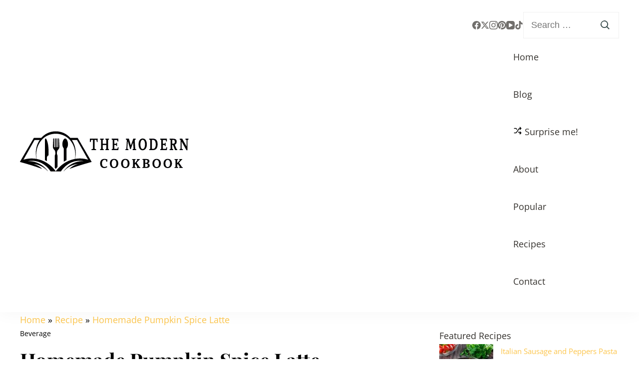

--- FILE ---
content_type: text/html; charset=UTF-8
request_url: https://themoderncookbook.com/recipe/pumpkin-spice-latte/
body_size: 61687
content:
<!DOCTYPE html><html lang="en-US" prefix="og: http://ogp.me/ns#" prefix="og: https://ogp.me/ns#"><head itemscope itemtype="https://schema.org/WebSite"><meta charset="UTF-8"><meta name="viewport" content="width=device-width, initial-scale=1"><link rel="profile" href="https://gmpg.org/xfn/11"><link rel="preload" href="https://themoderncookbook.com/wp-content/fonts/noto-sans-old-hungarian/E213_cD6hP3GwCJPEUssHEM0KqLaHJXg2PiIgSdsRSpq.woff2" as="font" type="font/woff2" crossorigin><link rel="preload" href="https://themoderncookbook.com/wp-content/fonts/open-sans/memSYaGs126MiZpBA-UvWbX2vVnXBbObj2OVZyOOSr4dVJWUgsjZ0B4gaVI.woff2" as="font" type="font/woff2" crossorigin><link rel="preload" href="https://themoderncookbook.com/wp-content/fonts/playfair-display/nuFiD-vYSZviVYUb_rj3ij__anPXDTzYgA.woff2" as="font" type="font/woff2" crossorigin><link rel="preload" href="https://themoderncookbook.com/wp-content/fonts/roboto/KFOmCnqEu92Fr1Mu4mxK.woff2" as="font" type="font/woff2" crossorigin><title>Homemade Pumpkin Spice Latte - The Modern Cookbook</title><meta name="description" content="Pumpkin season is here! With this recipe you can make a hot or cold Pumpkin Spice Latte that&#039;s just as good as starbucks!"/><meta name="robots" content="follow, index, max-snippet:-1, max-video-preview:-1, max-image-preview:large"/><link rel="canonical" href="https://themoderncookbook.com/recipe/pumpkin-spice-latte/" /><meta property="og:locale" content="en_US" /><meta property="og:type" content="article" /><meta property="og:title" content="Homemade Pumpkin Spice Latte - The Modern Cookbook" /><meta property="og:description" content="Pumpkin season is here! With this recipe you can make a hot or cold Pumpkin Spice Latte that&#039;s just as good as starbucks!" /><meta property="og:url" content="https://themoderncookbook.com/recipe/pumpkin-spice-latte/" /><meta property="og:site_name" content="The Modern Cookbook" /><meta property="article:publisher" content="https://facebook.com/themoderncookbook" /><meta property="og:updated_time" content="2023-10-03T12:07:46+01:00" /><meta property="og:image" content="https://themoderncookbook.com/wp-content/uploads/2023/10/DSC_3837.jpg" /><meta property="og:image:secure_url" content="https://themoderncookbook.com/wp-content/uploads/2023/10/DSC_3837.jpg" /><meta property="og:image:width" content="750" /><meta property="og:image:height" content="1125" /><meta property="og:image:alt" content="Pumpkin Spice Latte" /><meta property="og:image:type" content="image/jpeg" /><meta name="twitter:card" content="summary_large_image" /><meta name="twitter:title" content="Homemade Pumpkin Spice Latte - The Modern Cookbook" /><meta name="twitter:description" content="Pumpkin season is here! With this recipe you can make a hot or cold Pumpkin Spice Latte that&#039;s just as good as starbucks!" /><meta name="twitter:image" content="https://themoderncookbook.com/wp-content/uploads/2023/10/DSC_3837.jpg" /><meta name="twitter:label1" content="Written by" /><meta name="twitter:data1" content="ellie" /><meta name="twitter:label2" content="Time to read" /><meta name="twitter:data2" content="Less than a minute" /> <script type="application/ld+json" class="rank-math-schema-pro">{"@context":"https://schema.org","@graph":[{"@type":"BreadcrumbList","@id":"https://themoderncookbook.com/recipe/pumpkin-spice-latte/#breadcrumb","itemListElement":[{"@type":"ListItem","position":"1","item":{"@id":"https://themoderncookbook.com","name":"Home"}},{"@type":"ListItem","position":"2","item":{"@id":"https://themoderncookbook.com/recipe/","name":"Recipes"}},{"@type":"ListItem","position":"3","item":{"@id":"https://themoderncookbook.com/recipe-course/beverage/","name":"Beverage"}},{"@type":"ListItem","position":"4","item":{"@id":"https://themoderncookbook.com/recipe/pumpkin-spice-latte/","name":"Homemade Pumpkin Spice Latte"}}]}]}</script> <link rel='dns-prefetch' href='//www.chicoryapp.com' /><link rel='dns-prefetch' href='//www.googletagmanager.com' /><link rel='dns-prefetch' href='//pagead2.googlesyndication.com' /><link rel='preconnect' href='https://www.google.com' /><link rel='preconnect' href='https://www.google-analytics.com' /><link rel='preconnect' href='https://www.googletagmanager.com' /><link rel='preconnect' href='https://www.googletagservices.com' /><link rel='preconnect' href='https://adservice.google.com' /><link rel='preconnect' href='https://googleads.g.doubleclick.net' /><link rel='preconnect' href='https://tpc.googlesyndication.com' /><link rel="alternate" type="application/rss+xml" title="The Modern Cookbook &raquo; Feed" href="https://themoderncookbook.com/feed/" /><link rel="alternate" type="application/rss+xml" title="The Modern Cookbook &raquo; Comments Feed" href="https://themoderncookbook.com/comments/feed/" /><link rel="alternate" type="application/rss+xml" title="The Modern Cookbook &raquo; Homemade Pumpkin Spice Latte Comments Feed" href="https://themoderncookbook.com/recipe/pumpkin-spice-latte/feed/" /><style id="litespeed-ucss">img:is([sizes^="auto,"i]){contain-intrinsic-size:3000px 1500px}ol,ul{box-sizing:border-box;margin:0 0 1.5em 3em}:root{--wp--preset--font-size--normal:16px;--wp--preset--font-size--huge:42px}.has-text-align-left{text-align:left}.screen-reader-text:focus{font-size:1em}:where(figure){margin:0 0 1em}:root{--wp--preset--aspect-ratio--square:1;--wp--preset--aspect-ratio--4-3:4/3;--wp--preset--aspect-ratio--3-4:3/4;--wp--preset--aspect-ratio--3-2:3/2;--wp--preset--aspect-ratio--2-3:2/3;--wp--preset--aspect-ratio--16-9:16/9;--wp--preset--aspect-ratio--9-16:9/16;--wp--preset--color--black:#000000;--wp--preset--color--cyan-bluish-gray:#abb8c3;--wp--preset--color--white:#ffffff;--wp--preset--color--pale-pink:#f78da7;--wp--preset--color--vivid-red:#cf2e2e;--wp--preset--color--luminous-vivid-orange:#ff6900;--wp--preset--color--luminous-vivid-amber:#fcb900;--wp--preset--color--light-green-cyan:#7bdcb5;--wp--preset--color--vivid-green-cyan:#00d084;--wp--preset--color--pale-cyan-blue:#8ed1fc;--wp--preset--color--vivid-cyan-blue:#0693e3;--wp--preset--color--vivid-purple:#9b51e0;--wp--preset--color--primary-color:var(--yummy-primary-color, #EDA602);--wp--preset--color--secondary-color:var(--yummy-secondary-color, #227755);--wp--preset--color--body-font-color:var(--yummy-font-color, #39433F);--wp--preset--color--heading-color:var(--yummy-heading-color, #07120D);--wp--preset--color--site-bg-color:var(--yummy-background-color, #FFFFFF);--wp--preset--gradient--vivid-cyan-blue-to-vivid-purple:linear-gradient(135deg,rgba(6,147,227,1) 0%,rgb(155,81,224) 100%);--wp--preset--gradient--light-green-cyan-to-vivid-green-cyan:linear-gradient(135deg,rgb(122,220,180) 0%,rgb(0,208,130) 100%);--wp--preset--gradient--luminous-vivid-amber-to-luminous-vivid-orange:linear-gradient(135deg,rgba(252,185,0,1) 0%,rgba(255,105,0,1) 100%);--wp--preset--gradient--luminous-vivid-orange-to-vivid-red:linear-gradient(135deg,rgba(255,105,0,1) 0%,rgb(207,46,46) 100%);--wp--preset--gradient--very-light-gray-to-cyan-bluish-gray:linear-gradient(135deg,rgb(238,238,238) 0%,rgb(169,184,195) 100%);--wp--preset--gradient--cool-to-warm-spectrum:linear-gradient(135deg,rgb(74,234,220) 0%,rgb(151,120,209) 20%,rgb(207,42,186) 40%,rgb(238,44,130) 60%,rgb(251,105,98) 80%,rgb(254,248,76) 100%);--wp--preset--gradient--blush-light-purple:linear-gradient(135deg,rgb(255,206,236) 0%,rgb(152,150,240) 100%);--wp--preset--gradient--blush-bordeaux:linear-gradient(135deg,rgb(254,205,165) 0%,rgb(254,45,45) 50%,rgb(107,0,62) 100%);--wp--preset--gradient--luminous-dusk:linear-gradient(135deg,rgb(255,203,112) 0%,rgb(199,81,192) 50%,rgb(65,88,208) 100%);--wp--preset--gradient--pale-ocean:linear-gradient(135deg,rgb(255,245,203) 0%,rgb(182,227,212) 50%,rgb(51,167,181) 100%);--wp--preset--gradient--electric-grass:linear-gradient(135deg,rgb(202,248,128) 0%,rgb(113,206,126) 100%);--wp--preset--gradient--midnight:linear-gradient(135deg,rgb(2,3,129) 0%,rgb(40,116,252) 100%);--wp--preset--font-size--small:13px;--wp--preset--font-size--medium:20px;--wp--preset--font-size--large:36px;--wp--preset--font-size--x-large:42px;--wp--preset--spacing--20:0.44rem;--wp--preset--spacing--30:0.67rem;--wp--preset--spacing--40:1rem;--wp--preset--spacing--50:1.5rem;--wp--preset--spacing--60:2.25rem;--wp--preset--spacing--70:3.38rem;--wp--preset--spacing--80:5.06rem;--wp--preset--shadow--natural:6px 6px 9px rgba(0, 0, 0, 0.2);--wp--preset--shadow--deep:12px 12px 50px rgba(0, 0, 0, 0.4);--wp--preset--shadow--sharp:6px 6px 0px rgba(0, 0, 0, 0.2);--wp--preset--shadow--outlined:6px 6px 0px -3px rgba(255, 255, 255, 1), 6px 6px rgba(0, 0, 0, 1);--wp--preset--shadow--crisp:6px 6px 0px rgba(0, 0, 0, 1);--primary-color:#2db68d;--primary-color-rgb:45,182,141;--secondary-color:#e84e3b;--secondary-color-rgb:232,78,59;--font-color:#374757;--font-color-rgb:55,71,87;--black-color:#000000;--black-color-rgb:0,0,0;--white-color:#ffffff;--white-color-rgb:255,255,255;--danger-color:#d7373f;--danger-color-rgb:215,55,63;--success-color:#2db68d;--success-color-rgb:45,142,141}img{height:auto;max-width:100%;border-style:none}.delicious-recipes-error-msg,.delicious-recipes-success-msg{font-size:18px;line-height:1;display:-webkit-inline-box;display:-ms-inline-flexbox;display:flex;-webkit-box-align:center;-ms-flex-align:center;align-items:center;padding:14px 25px;margin-bottom:20px}.delicious-recipes-error-msg{color:var(--danger-color);text-align:center;background-color:rgba(var(--danger-color-rgb),.1);border:1px solid var(--danger-color)}.delicious-recipes-error-msg::before,.delicious-recipes-success-msg::before{content:url("data:image/svg+xml,%3Csvg xmlns='http://www.w3.org/2000/svg' width='22.641' height='20.313' viewBox='0 0 22.641 20.313'%3E%3Cpath id='Path_30793' data-name='Path 30793' d='M17.329,9.4a4.063,4.063,0,0,0-3.5-2,4.013,4.013,0,0,0-3.5,2L3.1,21.514a4,4,0,0,0-.048,4.125A4.078,4.078,0,0,0,6.6,27.713H21.048A4,4,0,0,0,24.6,25.639a4.058,4.058,0,0,0-.048-4.125Zm-3.5,15.139A1.645,1.645,0,1,1,15.469,22.9,1.648,1.648,0,0,1,13.824,24.542Zm1.717-11.158-.477,5.436a1.228,1.228,0,0,1-.453.858,1.2,1.2,0,0,1-.811.286h-.119a1.25,1.25,0,0,1-1.144-1.144l-.477-5.436a1.657,1.657,0,0,1,.405-1.264,1.774,1.774,0,0,1,1.168-.62,1.628,1.628,0,0,1,1.264.405,1.722,1.722,0,0,1,.62,1.168A.474.474,0,0,1,15.541,13.384Z' transform='translate(-2.499 -7.4)' fill='%23d7373f' opacity='0.8'/%3E%3C/svg%3E%0A");display:inline-block;width:24px;height:24px;margin-right:10px}.delicious-recipes-success-msg{color:var(--font-color);border:1px solid var(--success-color);background-color:rgba(var(--success-color-rgb),.1)}.delicious-recipes-success-msg::before{content:url("data:image/svg+xml,%3Csvg xmlns='http://www.w3.org/2000/svg' width='24' height='24' viewBox='0 0 24 24'%3E%3Cg id='Group_6106' data-name='Group 6106' transform='translate(-11 -928)'%3E%3Cg id='Ellipse_105' data-name='Ellipse 105' transform='translate(11 928)' fill='%232db68d' stroke='%232db68d' stroke-width='1'%3E%3Ccircle cx='12' cy='12' r='12' stroke='none'/%3E%3Ccircle cx='12' cy='12' r='11.5' fill='none'/%3E%3C/g%3E%3Cpath id='Path_30798' data-name='Path 30798' d='M18.713,942.172l2.955,2.955,7.453-7.453' transform='translate(-0.917 -1.401)' fill='none' stroke='%23fff' stroke-linecap='round' stroke-linejoin='round' stroke-width='2'/%3E%3C/g%3E%3C/svg%3E%0A")}.single-recipe{max-width:100%}.dr-comment,.dr-entry-meta,.dr-posted-on{-webkit-flex-wrap:wrap;-ms-flex-wrap:wrap;flex-wrap:wrap}.dr-entry-meta{display:flex;-webkit-align-items:center;align-items:center;row-gap:10px;margin-bottom:16px!important}.dr-comment,.dr-posted-on{font-size:.7222em}.dr-posted-on{display:flex;-webkit-align-items:center;align-items:center;font-weight:400;color:#232323;letter-spacing:.9px}.dr-comment-area .dr-form-tab-btn svg,.dr-posted-on time,.dr-summary-holder .dr-button-group svg,.splide .dr-equipment-title-wrap .dr-btn i svg{vertical-align:middle}.dr-comment{color:var(--secondary-color);line-height:1;letter-spacing:.5px;cursor:pointer}.dr-buttons,.dr-comment,.dr-rating{display:flex;-webkit-align-items:center;align-items:center}.dr-rating{font-size:.83333em;color:#232323;line-height:1;letter-spacing:.9px;cursor:pointer}.dr-buttons{flex-wrap:wrap}.dr-buttons>:not(:last-child){margin-right:15px}.dr-buttons .dr-btn-link{display:flex;-webkit-align-items:center;align-items:center;margin-bottom:10px;text-decoration:none;-webkit-transition:all ease .3s;-moz-transition:all ease .3s;-ms-transition:all ease .3s;-o-transition:all ease .3s;transition:all ease .3s}.dr-buttons .dr-btn-link.dr-btn1{background:rgba(var(--font-color-rgb),.1);margin-right:15px;color:#232323}.dr-buttons .dr-btn-link.dr-btn1:hover{background:rgba(var(--font-color-rgb),.2)}.dr-buttons .dr-btn-link.dr-btn2{background:var(--primary-color);color:var(--white-color)}.dr-buttons .dr-btn-link.dr-btn2:hover{opacity:.8;color:var(--white-color)}.dr-summary-holder .dr-note ul,.dr-summary-holder ol.dr-ordered-list{list-style:none!important;margin-left:0!important;padding:0!important}.dr-summary-holder .dr-note ul>li,.dr-summary-holder ol.dr-ordered-list>li{list-style-type:none!important;margin-left:0!important;padding-left:32px!important;position:relative;margin-bottom:.5em}.dr-summary-holder .dr-note ul>li:last-child,.dr-summary-holder ol.dr-ordered-list>li:last-child{margin-bottom:0}.dr-summary-holder ol.dr-ordered-list>li::before{counter-increment:section;content:counter(section);font:inherit;position:absolute;top:5px;left:0;justify-content:center;width:20px;height:20px;background:var(--primary-color);border-radius:50%;color:#fff;text-align:center;display:inline-flex;align-items:center;font-weight:700;font-size:14px;line-height:1}.dr-instructions{counter-reset:section}.dr-summary-holder .dr-note ul>li:before{content:""!important;position:absolute;top:0;left:0;display:inline-block;width:1em;height:2em;background-color:var(--primary-color);-webkit-mask:url("data:image/svg+xml,%3Csvg width='24' height='24' viewBox='0 0 24 24' fill='none' xmlns='http://www.w3.org/2000/svg'%3E%3Cpath d='M17 8L21 12L17 16' stroke='%232DB68D' stroke-width='2' stroke-linecap='round' stroke-linejoin='round'/%3E%3Cpath d='M7 16V10C7 8.89543 6.10457 8 5 8V8C3.89543 8 3 8.89543 3 10V10C3 11.1046 3.89543 12 5 12H21' stroke='%232DB68D' stroke-width='2' stroke-linecap='round'/%3E%3C/svg%3E%0A");mask:url("data:image/svg+xml,%3Csvg width='24' height='24' viewBox='0 0 24 24' fill='none' xmlns='http://www.w3.org/2000/svg'%3E%3Cpath d='M17 8L21 12L17 16' stroke='%232DB68D' stroke-width='2' stroke-linecap='round' stroke-linejoin='round'/%3E%3Cpath d='M7 16V10C7 8.89543 6.10457 8 5 8V8C3.89543 8 3 8.89543 3 10V10C3 11.1046 3.89543 12 5 12H21' stroke='%232DB68D' stroke-width='2' stroke-linecap='round'/%3E%3C/svg%3E%0A");-webkit-mask-size:1em 1em;mask-size:1em 1em;-webkit-mask-repeat:no-repeat;mask-repeat:no-repeat;-webkit-mask-position:center;mask-position:center}.dr-entry-content .dr-title{margin-top:0;margin-bottom:8px;font-size:1.5em;font-weight:700;line-height:1.55;overflow-wrap:break-word}.dr-summary-holder{padding:3.4444em 2.2222em 2.05556em;margin:35px 0;position:relative;z-index:1}.dr-summary-holder h4{font-weight:600}.dr-summary-holder:before{content:"";width:100%;height:100%;position:absolute;top:0;left:0;z-index:-1;background:rgba(var(--primary-color-rgb),.05)}.dr-recipe-summary-inner{display:flex;-webkit-flex-wrap:wrap;-ms-flex-wrap:wrap;flex-wrap:wrap}.dr-recipe-summary-inner .dr-image{width:34%;text-align:center;position:relative}.dr-post-summary:not(.layout-3) .dr-recipe-summary-inner .dr-image img{height:auto!important;max-width:100%}.dr-recipe-summary-inner .dr-title-wrap .dr-star-ratings-wrapper{margin-bottom:15px;font-size:14px;letter-spacing:.9px;font-weight:400}.dr-star-ratings-wrapper{gap:8px}#header-rating-container,#recipe-card-rating-container{line-height:0}.dr-recipe-summary-inner .dr-title-wrap a{text-decoration:none}.dr-recipe-summary-inner .dr-title-wrap a:hover{color:var(--primary-color)}.dr-image img{vertical-align:top}.dr-title-wrap .dr-rating{font-size:.88889em;font-weight:600;letter-spacing:normal}.dr-rating a{color:var(--secondary-color)}.dr-title-wrap .dr-rating .dr-text-red{margin-left:6px;color:var(--secondary-color)}.single-recipe .dr-title-wrap .dr-title{margin-top:0;font-size:30px;line-height:1.3333;font-weight:500}.dr-summary-holder *{box-sizing:border-box}.dr-summary-holder .dr-title-wrap .dr-entry-meta{margin-bottom:0;flex-direction:column;-webkit-align-items:initial;align-items:initial}.dr-summary-holder .dr-entry-meta>span a{font-size:.89em;color:var(--secondary-color)}.dr-title-wrap .dr-entry-meta .dr-meta-title{font-size:.8333em;font-weight:500;margin-right:5px}.dr-title-wrap .dr-entry-meta .dr-meta-title svg{margin-right:6px;display:inline-block;vertical-align:middle;margin-top:-3px;width:16px;height:16px;fill:rgba(var(--font-color-rgb),.55)}.dr-title-wrap .dr-entry-meta .dr-cuisine .dr-meta-title svg,.dr-title-wrap .dr-entry-meta .dr-recipe-keys .dr-meta-title svg{width:18px;height:18px;margin-left:-2px}.dr-title-wrap .dr-entry-meta .dr-cuisine{display:block;width:100%}.dr-title-wrap .dr-entry-meta .dr-category{margin-bottom:10px;display:flex;-webkit-align-items:center;align-items:center}.dr-title-wrap .dr-entry-meta .dr-category a{border:0;margin:0 4px;padding:0}.dr-summary-holder .dr-title-wrap .dr-entry-meta .dr-category a{width:auto;height:auto;margin-right:0;color:var(--secondary-color);background:0 0;border-radius:0}.dr-summary-holder .dr-title-wrap .dr-entry-meta .dr-category.dr-recipe-keys a{display:inline-block;width:35px;height:35px;margin:5px;color:var(--white-color);border-radius:100%}.dr-title-wrap .dr-entry-meta .dr-category a:hover{background:0 0}.dr-extra-meta,.dr-extra-meta .dr-sim-metaa{display:-webkit-flex;display:-webkit-box;display:flex;flex-wrap:wrap;-webkit-align-items:stretch;align-items:stretch}.dr-extra-meta .dr-sim-metaa{-webkit-align-items:center;align-items:center;border-right:1px solid rgba(var(--primary-color-rgb),.15);border-left:none;padding:30px;font-size:.833333em;color:rgba(var(--font-color-rgb),.9);width:33.33%;margin-top:-1px}.dr-extra-meta .dr-sim-metaa.dr-cook-time{width:66.66%;border-right:none}.dr-extra-meta .dr-sim-metaa:last-child{border-right:none}@media (min-width:768px){.dr-extra-meta .dr-sim-metaa.dr-yields,.dr-extra-meta .dr-sim-metaa:first-child{padding-left:0}.dr-extra-meta .dr-sim-metaa.dr-cook-time{padding-right:0}.dr-extra-meta .dr-sim-metaa:last-child{padding-right:0}}.dr-extra-meta .dr-sim-metaa.dr-cook-time>span{flex:1}.dr-extra-meta .dr-sim-metaa.dr-cook-time>span:not(.dr-meta-title){display:inline-block;padding:5px 15px}.dr-extra-meta .dr-sim-metaa.dr-cook-time>span:last-child{padding-right:0}.dr-extra-meta .dr-sim-metaa.dr-cook-time>span .dr-meta-title{margin-bottom:5px;margin-right:0}.dr-extra-meta .dr-sim-metaa.dr-cook-time>span.dr-total-time{text-align:center;display:flex;flex-direction:column;align-items:center}.dr-extra-meta .dr-sim-metaa.dr-cook-time>span.dr-total-time .dr-meta-title{background:var(--primary-color);border-radius:3px;color:var(--white-color);padding:0 5px;justify-content:center;display:inline-block}.dr-extra-meta .dr-cook-time .dr-meta-title,.dr-extra-meta .dr-cook-time .dr-total-time,.dr-extra-meta .dr-sim-metaa .dr-meta-title,.dr-extra-meta .dr-yields .dr-meta-title{display:flex;-webkit-align-items:center;align-items:center}.dr-extra-meta .dr-sim-metaa .dr-meta-title{margin-right:6px}.dr-extra-meta .dr-sim-metaa .dr-meta-title .icon{width:20px;height:20px;fill:var(--secondary-color);margin-right:10px;-webkit-filter:drop-shadow(0 3px 6px rgba(var(--secondary-color-rgb),.26));filter:drop-shadow(0 3px 6px rgba(var(--secondary-color-rgb),.26))}.dr-extra-meta .dr-sim-metaa.dr-season .dr-meta-title .icon{width:25px;margin-left:-5px}.dr-summary{padding:40px 0;border-bottom:solid 1px rgba(var(--primary-color-rgb),.15)}.dr-ingredients-list>:last-child,.dr-summary>:last-child{margin-bottom:0!important}.dr-summary-holder .dr-ingredients-list{padding:40px 0;border-bottom:solid 1px rgba(var(--primary-color-rgb),.15)}.dr-summary-holder .dr-ingredients-list label{width:auto}.dr-ingredients-list .dr-ingrd-title-wrap h3,.dr-ingredients-list .dr-ingrd-title-wrap input{margin-bottom:0!important}.dr-ingrd-title-wrap,.dr-ingredients-scale{display:flex;-webkit-align-items:center;align-items:center}.dr-ingrd-title-wrap{-webkit-justify-content:space-between;justify-content:space-between}.dr-ingredients-scale{margin:0 20px}.comments-area .comment-respond form p,.dr-ingrd-title-wrap .dr-title{margin:0}.dr-ingredients-scale label{display:inline-block;margin:0 6px;letter-spacing:.5px;font-size:.83333em;color:rgba(var(--font-color-rgb),.9)}.dr-summary-holder .dr-ingredients-list .dr-unordered-list{margin:0;padding:0!important;list-style:none!important}.dr-summary-holder .dr-ingredients-list .dr-unordered-list li{position:relative;padding-left:35px!important;line-height:1.5556;margin-bottom:8px;display:flex}.dr-summary-holder .dr-ingredients-list .dr-unordered-list li:before{display:none}.dr-summary-holder .dr-ingredients-list .dr-unordered-list li input[type=checkbox]{display:block!important;position:absolute;top:0;left:0;margin-top:4px;margin-left:0;background:var(--white-color);height:17px;width:17px;-webkit-border-radius:2px;border-radius:2px;border:1px solid var(--primary-color);appearance:none}.dr-summary-holder .dr-ingredients-list .dr-unordered-list .recipe-ingredient input[type=checkbox]::after,.single-recipe .nav-links div[class*=nav] a .meta-nav::after,.single-recipe .nav-links div[class*=nav] a .meta-nav::before{content:none}.dr-summary-holder .dr-ingredients-list .dr-unordered-list li input[type=checkbox]:checked{border-color:var(--primary-color);background-color:var(--primary-color);background-image:url("data:image/svg+xml,%3Csvg width='12' height='12' viewBox='0 0 12 12' fill='none' xmlns='http://www.w3.org/2000/svg'%3E%3Cpath d='M10 3L4.5 8.5L2 6' stroke='white' stroke-width='2' stroke-linecap='round' stroke-linejoin='round'/%3E%3C/svg%3E%0A");background-size:12px;background-repeat:no-repeat;background-position:center}.dr-summary-holder .dr-ingredients-list .dr-unordered-list li input[type=checkbox]+label{margin-left:0;padding:0;border-left:none;position:static}.dr-summary-holder .dr-ingredients-list .dr-unordered-list li input[type=checkbox]:focus{outline:0}.dr-summary-holder .dr-ingredients-list .dr-unordered-list li input[type=checkbox]:checked+label{text-decoration:line-through;color:rgba(var(--black-color-rgb),.45)}.ingredient-notes{color:rgba(var(--black-color-rgb),.5)}.dr-instructions{padding:40px 0;border-bottom:solid 1px rgba(var(--primary-color-rgb),.15);margin-bottom:32px}.dr-instructions .dr-instruction{margin-bottom:8px}.dr-instructions .dr-ordered-list{margin:0 0 1.5em;list-style:none}.dr-instructions .dr-ordered-list:last-child{margin-bottom:0}.dr-instrc-title-wrap{display:flex;-webkit-align-items:center;align-items:center;-webkit-justify-content:space-between;justify-content:space-between}.dr-instrc-title-wrap .dr-title{margin:0!important}.dr-recipe-share{display:block;position:relative;margin:70px 0 55px}#primary .dr-recipe-share .dr-title,.dr-recipe-share .dr-title{position:absolute;left:50%;top:0;-webkit-transform:translateX(-50%);-moz-transform:translateX(-50%);-ms-transform:translateX(-50%);-o-transform:translateX(-50%);transform:translateX(-50%);margin-top:-21px;z-index:1;display:inline-block;background:var(--white-color);padding:9px 30px;line-height:1.5;font-size:16px}.dr-share-wrap{display:flex;-webkit-align-items:stretch;align-items:stretch;-webkit-flex-wrap:wrap;-ms-flex-wrap:wrap;flex-wrap:wrap}.dr-share-wrap .dr-share-block{display:flex;flex:1;-webkit-align-items:center;align-items:center;padding:50px 36px 60px;-webkit-justify-content:center;justify-content:center;text-align:center;color:var(--white-color);position:relative}.dr-share-wrap .dr-share-block p{color:inherit}.dr-share-wrap .dr-share-block.dr-instagram{background:#3f729b}.dr-share-wrap .dr-share-block .dr-share-bl-inn{position:relative;z-index:1}.dr-share-wrap .dr-share-block:before{content:"";display:block;position:absolute;top:0;left:0;width:100%;height:100%;-webkit-background-size:cover;-o-background-size:cover;background-size:cover;z-index:0;opacity:.05;background:url(/wp-content/plugins/delicious-recipes/assets/public/images/dr-share-bg.png)}.dr-share-wrap .dr-share-block .dr-share-icon{display:flex;-webkit-align-items:center;align-items:center;-webkit-justify-content:center;justify-content:center;width:48px;height:48px;background:var(--white-color);-webkit-border-radius:50%;border-radius:50%;margin:0 auto 24px}.dr-share-wrap .dr-share-content a{color:var(--white-color);text-decoration:underline;overflow-wrap:anywhere}.dr-archive-list-wrapper{display:block;margin:0 0 1.5em}.dr-archive-list-gridwrap{display:flex;-webkit-align-items:stretch;align-items:stretch;-webkit-flex-wrap:wrap;-ms-flex-wrap:wrap;flex-wrap:wrap;margin:0-22px}.dr-archive-single{width:33.33%;padding:0 22px;margin-bottom:2.25em;text-align:center;position:relative;overflow-wrap:break-word}.dr-archive-single figure{margin:0;text-align:center}.dr-archive-single figure img,.dr-mst-pop-fig img{vertical-align:top;width:100%}.dr-archive-details{display:block;text-align:center}#primary .dr-archive-details .dr-archive-list-title,.dr-archive-details .dr-archive-list-title{font-size:1em;line-height:1.625;margin-top:0;padding:0 15px;font-weight:700}.dr-archive-details .dr-archive-list-title a{color:inherit;-webkit-transition:all ease .3s;-moz-transition:all ease .3s;-ms-transition:all ease .3s;-o-transition:all ease .3s;transition:all ease .3s}.dr-archive-details .dr-archive-list-title a:hover,.dr-faqs-section .dr-faqs-list .dr-faq-item .dr-faq-title-wrap:hover,.single-recipe .pagination .nav-links div[class*=nav] a:hover,.single-recipe .pagination .nav-links div[class*=nav] a:hover .dr-recipe-title{color:var(--primary-color)}.dr-categories,.dr-most-popular-rcp,.dr-recipe-keys{font-size:18px}.dr-most-popular-rcp{list-style:none;margin:0}.dr-most-popular-rcp li{margin-bottom:30px}.widget.dr-recipe-keys ul{display:grid;grid-template-columns:repeat(auto-fill,minmax(80px,1fr));gap:28px 8px;margin:0;padding:0}.dr-recipe-keys ul li{border:0!important;display:inline-block;padding:0!important}.dr-recipe-keys ul li a,.dr-recipe-keys ul li a:hover{border:0;-webkit-box-shadow:none!important;box-shadow:none!important}.dr-mst-pop-wrap,.dr-recipe-keys ul li a{display:flex;align-items:center;flex-wrap:wrap}.dr-recipe-keys ul li a{color:var(--font-color);outline-color:#232323;flex-direction:column;transition:all ease .3s;gap:8px}.dr-recipe-keys ul li a:hover{color:var(--primary-color)!important}.dr-recipe-keys ul li a .dr-svg-icon{width:38px;height:38px;border-radius:100%;display:flex;flex-direction:column;justify-content:center;align-items:center}.dr-recipe-keys ul li a .dr-svg-icon .svg-icon,.dr-recipe-keys ul li a .dr-svg-icon img{width:100%;height:100%;object-fit:cover}.dr-recipe-keys .dr-icon-title,label{line-height:1.5}.dr-recipe-keys .dr-svg-icon+.dr-icon-title{text-align:center;font-size:14px;line-height:1.28;word-break:break-word}.dr-mst-pop-wrap{padding:0!important;border:0!important;-webkit-align-items:center;-webkit-flex-wrap:wrap;-ms-flex-wrap:wrap;margin-bottom:30px}.dr-mst-pop-details,.dr-mst-pop-fig{width:30%;display:inline-block;vertical-align:middle}.dr-mst-pop-details{width:70%;padding-left:15px}.dr-most-popular-rcp .dr-mst-pop-details .dr-mst-pop-title{font-size:.83333em;display:block;margin-top:0;margin-bottom:20px}.dr-mst-pop-wrap a,.dr-mst-pop-wrap a:hover{-webkit-box-shadow:none!important;box-shadow:none!important}.dr-mst-pop-wrap a{color:var(--font-color);-webkit-transition:all ease .3s!important;-moz-transition:all ease .3s!important;-ms-transition:all ease .3s!important;-o-transition:all ease .3s!important;transition:all ease .3s!important}.dr-mst-pop-wrap a:hover{color:var(--primary-color)!important}.dr-fav-header .dr-entry-meta{margin-top:5px;justify-content:center;margin-bottom:0}.dr-fav-header .dr-entry-meta>span{display:inline-block;margin-right:20px;margin-top:10px;font-size:.7778em;letter-spacing:.5px;color:var(--font-color)}.dr-archive-details .dr-entry-meta>span:last-child,.dr-fav-header .dr-entry-meta>span:last-child,.single-recipe .post-navigation article .dr-recipe-meta>span:last-child{margin-right:0}.dr-entry-meta .icon,.dr-fav-header .dr-entry-meta .dr-meta-title{display:inline-block;vertical-align:middle}.dr-entry-meta .icon{width:13px;height:13px;margin-right:5px;fill:var(--secondary-color);-webkit-filter:drop-shadow(0 3px 6px rgba(232,78,59,.26));filter:drop-shadow(0 3px 6px rgba(232,78,59,.26))}.dr-categories .widget-title{margin-bottom:35px}.dr-categories ul{margin:0;display:grid;grid-template-columns:repeat(auto-fill,minmax(80px,1fr));gap:45px 8px}.dr-categories ul li{border:0!important;text-align:center;display:inline-block}.dr-categories a:hover{-webkit-box-shadow:none!important;box-shadow:none!important}.dr-categories figure{margin:0;display:block;position:relative}.dr-categories figure a,.dr-category a{display:inline-block;position:relative}.dr-categories figure a span{width:38px;height:38px;border-radius:100%;background:var(--primary-color);font-size:.78em;text-align:center;color:var(--white-color);display:flex;flex-direction:column;justify-content:center;align-items:center;padding:8px}.dr-categories figure .dr-cat-count{display:inline-block;height:25px;width:25px;position:absolute;top:0;margin-top:-10px;margin-right:-10px;line-height:25px;text-align:center;font-size:.777778em;color:var(--font-color);right:0;-webkit-border-radius:50%;border-radius:50%;-webkit-box-shadow:0 5px 26px rgba(0,0,0,.09);box-shadow:0 5px 26px rgba(0,0,0,.09);background:var(--white-color);padding:0}.dr-categories figure img{vertical-align:top}.dr-categories h3{font-size:.777778em;font-weight:400;margin:10px 0 0;text-align:center}.dr-categories h3 a{color:#232323;overflow-wrap:break-word}.dr-popup-user__registration-open{background:#fff;margin:20px auto}.dr-category a{color:inherit;text-decoration:none;margin:5px 3px;text-align:center;border-radius:100%;font-size:14px}.dr-category a,.dr-category a img,.dr-category a:hover{color:var(--white-color)}.dr-category a,.dr-category a img{width:35px;height:35px;outline-color:var(--white-color);display:inline-flex;flex-direction:column;justify-content:center;align-items:center}.dr-category a img{background:var(--primary-color);border-radius:100%!important;overflow:hidden;object-fit:contain}.dr-category .cat-name{font-size:14px;background:#f0f0f0;line-height:1.3;letter-spacing:.2px;color:var(--black-color);font-weight:400;white-space:nowrap;padding:5px 10px;border-radius:5px;position:absolute;top:calc(100% + 10px);left:50%!important;right:auto!important;opacity:0;visibility:hidden;z-index:9;-webkit-transition:all ease .35s;-moz-transition:all ease .35s;transition:all ease .35s;transform:translateX(-50%)}.dr-category a:hover .cat-name{top:calc(100% + 6px);opacity:1;visibility:visible}.dr-category .cat-name::before{content:"";border-bottom:6px solid #f0f0f0;border-left:6px solid transparent;border-right:6px solid transparent;position:absolute;top:-6px;left:0;right:0;width:0;height:0;margin:0 auto}.dr-category a svg{vertical-align:middle;width:100%;height:100%}.dr-summary-holder .dr-note{background:var(--white-color);border:1px solid rgba(var(--primary-color-rgb),.16);padding:40px;margin-top:2.2222em}.dr-note ul{margin:0 0 20px;padding:0;list-style:none}.dr-faqs-section .dr-faqs-list .dr-faq-item .dr-faq-content-wrap p:last-child,.dr-note ul:last-child,.dr-summary-holder .dr-instructions ol.dr-ordered-list>li:last-child{margin-bottom:0}.dr-note ul>li::before{margin:0;content:"";background:rgba(var(--font-color-rgb),.78);width:9px;height:9px;border-radius:100%;position:absolute;top:9px;left:0}.dr-summary-holder .dr-keywords{margin-top:30px;font-size:.78em;letter-spacing:.2px}.dr-summary-holder .dr-keywords .dr-meta-title{display:inline-block;font-weight:600;margin-right:5px}.dr-archive-single figure{display:inline-block;position:relative;padding-bottom:20px}.dr-archive-single .dr-category{position:absolute;bottom:0;left:0;right:0;text-align:center}.dr-archive-single .dr-category a{vertical-align:middle;position:relative}.dr-archive-details .dr-entry-meta{margin-top:5px;justify-content:center;margin-bottom:0}.dr-archive-details .dr-entry-meta>span,.single-recipe .post-navigation article .dr-recipe-meta>span{display:inline-block;margin-right:20px;margin-top:0;font-size:.7778em;letter-spacing:.5px;color:var(--font-color)}.dr-archive-details .dr-entry-meta .dr-meta-title,.dr-comment-area .comment-reply-title a,.single-recipe .post-navigation article .dr-recipe-meta .dr-meta-title{display:inline-block;vertical-align:middle}.single-recipe .post-navigation{margin-bottom:0;padding:1px;overflow:visible}.single-recipe .post-navigation .nav-previous{padding-right:15px;float:none}.dr-summary-holder img,.single-recipe .post-navigation .nav-links .dr-recipe-fig img{max-width:100%;height:auto}.single-recipe .post-navigation .nav-links .nav-next{text-align:left;justify-content:flex-end;float:none}.single-recipe .post-navigation .nav-previous+.nav-next{padding-left:15px}.single-recipe .post-navigation .nav-next::after,.single-recipe .post-navigation .nav-previous::after{display:none}.single-recipe .pagination .nav-links div[class*=nav] a{color:var(--font-color);padding:0;width:100%}.single-recipe .post-navigation article{display:flex;flex-wrap:wrap;align-items:center}.post-navigation article .dr-recipe-fig{position:relative;padding-bottom:20px;width:160px}.post-navigation article .dr-category{position:absolute;bottom:0;left:0;right:0;text-align:center;display:flex;flex-wrap:wrap;justify-content:center;align-items:center}.post-navigation article .dr-category>span{display:flex;flex-direction:column;justify-content:center;align-items:center;margin:5px 3px;width:35px;height:35px;border-radius:100%;position:relative}.post-navigation article .dr-category span svg{width:100%;height:100%}.dr-category>span:hover .cat-name{top:calc(100% + 6px);opacity:1;visibility:visible}@media screen and (min-width:768px){.single-recipe .post-navigation article .dr-recipe-details{width:calc(100% - 160px);padding-left:20px}}.single-recipe .post-navigation article .dr-recipe-title{margin-top:0;margin-bottom:0;font-size:1em;font-weight:600;line-height:1.5;color:var(--font-color)}.single-recipe .post-navigation article .dr-recipe-meta{margin-top:10px;justify-content:center;margin-bottom:0}.single-recipe .post-navigation article .dr-recipe-meta>span .icon{width:15px;height:15px;margin-right:5px;vertical-align:middle;fill:var(--secondary-color);-webkit-filter:drop-shadow(0 3px 6px rgba(232,78,59,.26));filter:drop-shadow(0 3px 6px rgba(232,78,59,.26));display:inline-block}.single-recipe .nav-links div[class*=nav] a .meta-nav{width:auto;position:relative;top:0;left:0;font-size:.8888em;font-weight:600;-webkit-transform:none;-moz-transform:none;transform:none;padding-right:25px;margin-top:20px;display:inline-block;line-height:1.3}.single-recipe .nav-links div[class*=nav] a{text-align:left;text-decoration:none}@media (min-width:768px){.single-recipe .nav-links{display:flex}.single-recipe .nav-links .nav-next,.single-recipe .nav-links .nav-previous{flex:1}}.single-recipe .nav-links div.nav-previous a .meta-nav{padding-right:0;padding-left:25px}.single-recipe .nav-links .meta-nav svg{position:absolute;top:6px;right:0}.single-recipe .nav-links .nav-previous .meta-nav svg{top:5px;left:0;right:auto;-webkit-transform:rotate(-180deg);-moz-transform:rotate(-180deg);transform:rotate(-180deg)}.dr-comment-area .comment-form p.comment-form-cookies-consent label::before,.single-recipe .pagination .nav-links div[class*=nav] a .meta-nav path{transition:all ease .35s;-webkit-transition:all ease .35s;-moz-transition:all ease .35s}.single-recipe .pagination .nav-links div[class*=nav] a:hover .meta-nav path{stroke:var(--primary-color)}.single-recipe .comments-area{margin-top:80px;border:1px solid rgba(var(--primary-color-rgb),.2);padding:20px}.dr-comment-area ol{margin:0;padding:0;list-style:none}.dr-comment-area .comment-reply-title small{font-size:60%;line-height:1.3;vertical-align:middle;display:inline-block;letter-spacing:.5px}.dr-comment-area .comment-reply-title a{margin-bottom:0;color:rgba(var(--black-color-rgb),.8);text-transform:uppercase;font-weight:700;border-top:none;border-right:none;border-bottom:none;border-radius:0;background:0 0;padding:0 0 0 10px}.dr-comment-area .comment-reply-title a:hover{background:0 0;color:var(--secondary-color)}form.comment-form{display:block}form.comment-form label{display:inline-block;margin-bottom:.5em}form.comment-form label[for=rating]{float:left}.comment-form p.comment-notes{display:none;width:100%}.dr-comment-area .comment-form p.comment-form-cookies-consent{position:relative;width:100%}.dr-comment-area .comment-form p.comment-form-cookies-consent label{color:var(--black-color);padding-left:25px;position:relative;cursor:pointer;display:inline-block;width:auto}.dr-comment-area .comment-form p.comment-form-cookies-consent label::before{content:"";width:16px;height:16px;border:1px solid var(--primary-color);background-color:#fff;background-image:url('data:image/svg+xml; utf-8, <svg xmlns="http://www.w3.org/2000/svg" viewBox="0 0 512 512"><path fill="%23fff" d="M173.898 439.404l-166.4-166.4c-9.997-9.997-9.997-26.206 0-36.204l36.203-36.204c9.997-9.998 26.207-9.998 36.204 0L192 312.69 432.095 72.596c9.997-9.997 26.207-9.997 36.204 0l36.203 36.204c9.997 9.997 9.997 26.206 0 36.204l-294.4 294.401c-9.998 9.997-26.207 9.997-36.204-.001z"></path></svg>');background-repeat:no-repeat;background-size:0;background-position:center;position:absolute;top:5px;left:0;font-weight:400;text-align:center;line-height:14px;font-size:0;display:block}.dr-comment-area .comment-form p.comment-form-cookies-consent input[type=checkbox]:checked+label::before{content:"";border-color:var(--black-color);background-color:var(--black-color);background-size:10px}.dr-comment-area .comment-form p.comment-form-cookies-consent input[type=checkbox]{position:absolute;top:12px;left:2px;z-index:1;opacity:0}.dr-comment-area .comment-form label[for=rating]{width:100%;font-size:.8888em;font-weight:600;margin-bottom:5px;color:var(--font-color);display:none}.comment-respond fieldset{border:0;padding:0;margin:0 0 20px}.comment-respond .comment-form input[type=email],.comment-respond .comment-form input[type=text],.comment-respond .comment-form textarea{background:var(--white-color);font-size:.8888em}.comment-form p.form-submit{margin-bottom:0;margin-top:0;width:100%}.comment-form p.form-submit input[type=submit]{padding:12px 24px;font-size:16px;font-weight:700;background:var(--primary-color);border:0;letter-spacing:0;text-transform:none;text-wrap:auto}.comment-form p.form-submit input[type=submit]:hover{background:var(--secondary-color);color:var(--white-color)}.dr-summary-holder .dr-buttons a{text-decoration:none}@media screen and (max-width:1024px){.dr-extra-meta .dr-sim-metaa.dr-cook-time>span:not(.dr-meta-title){width:calc(50% - 25px)}.dr-archive-list-gridwrap{margin-left:-15px;margin-right:-15px}.dr-archive-single{padding-left:15px;padding-right:15px}}@media screen and (max-width:767px){.dr-archive-list-gridwrap{margin:0;display:block}.dr-archive-single{width:100%;padding-left:0;padding-right:0}article{align-items:center!important}.dr-summary-holder{padding-left:1em;padding-right:1em}.dr-extra-meta,.dr-recipe-summary-inner,.dr-share-wrap,.post-navigation article,article{flex-direction:column}.dr-recipe-summary-inner .dr-image{width:100%}.dr-extra-meta .dr-sim-metaa,.dr-extra-meta .dr-sim-metaa.dr-cook-time{width:100%;border-right:none;border-left:none;justify-content:space-between;flex-wrap:wrap}.dr-extra-meta .dr-sim-metaa.dr-cook-time{grid-gap:10px;flex-direction:column;text-align:center}.dr-extra-meta .dr-sim-metaa.dr-cook-time span{display:inline-block}.dr-extra-meta .dr-sim-metaa.dr-cook-time>span:not(.dr-meta-title){width:100%;padding-left:0;padding-right:0}.dr-summary-holder .dr-note{padding:40px 20px}.dr-recipe-share .dr-title{width:calc(100% - 30px);text-align:center;padding-left:20px;padding-right:20px;font-size:14px}.dr-share-wrap .dr-share-block{flex:initial}.post-navigation article .dr-recipe-fig{width:100%;margin-bottom:20px;text-align:center}.post-navigation article .dr-recipe-details{width:100%;padding-left:0}.single-recipe .comments-area,.single-recipe .comments-area .comment-respond{padding:40px 20px}}.dr-popup-user__registration-open{padding:0;max-width:700px;display:none;position:fixed;z-index:1;left:0;top:0;width:100%;height:100%;overflow:auto;background-color:#000;background-color:rgba(0,0,0,.4)}.dr-user__registration-login-popup-close{color:#aaa;float:right;font-size:28px;font-weight:700}.dr-user__registration-login-popup-close:focus,.dr-user__registration-login-popup-close:hover{color:#000;text-decoration:none;cursor:pointer}.dr-form-wrapper{background:rgba(var(--primary-color-rgb),.1);padding:20px}.dr-form-wrapper label{font-weight:700;font-size:16px;line-height:26px;margin-bottom:10px;display:inline-block}.dr-form-wrapper .dr-form__checkbox{display:-webkit-box;display:-ms-flexbox;display:flex}.dr-form-wrapper .dr-form__checkbox label{font-weight:400;font-size:14px;margin:0}.dr-form-wrapper input[type=password],.dr-form-wrapper input[type=text]{font-size:14px;padding:10px 16px;height:50px;width:100%;border:1px solid rgba(var(--font-color-rgb),.1)}.dr-form-wrapper input[type=password]::-webkit-input-placeholder,.dr-form-wrapper input[type=text]::-webkit-input-placeholder{color:rgba(var(--font-color-rgb),.56)}.dr-form-wrapper input[type=password]::-moz-placeholder,.dr-form-wrapper input[type=text]::-moz-placeholder{color:rgba(var(--font-color-rgb),.56)}.dr-form-wrapper input[type=password]:-ms-input-placeholder,.dr-form-wrapper input[type=text]:-ms-input-placeholder{color:rgba(var(--font-color-rgb),.56)}.dr-form-wrapper input[type=password]::-ms-input-placeholder,.dr-form-wrapper input[type=text]::-ms-input-placeholder{color:rgba(var(--font-color-rgb),.56)}.dr-form-wrapper input[type=password]::placeholder,.dr-form-wrapper input[type=text]::placeholder{color:rgba(var(--font-color-rgb),.56)}.dr-form-wrapper input[type=checkbox]{width:16px;height:16px;position:relative;-webkit-appearance:none;-moz-appearance:none;appearance:none;margin-right:10px}.dr-form-wrapper input[type=checkbox]::before{content:"";display:inline-block;width:16px;height:16px;border:2px solid var(--primary-color);border-radius:3px;position:absolute;top:50%;left:50%;-webkit-transform:translate(-50%,-50%);transform:translate(-50%,-50%);background-size:10px;background-repeat:no-repeat;background-position:center}.dr-form-wrapper input[type=checkbox]:checked::before{background-color:var(--primary-color);background-image:url("data:image/svg+xml,%3Csvg xmlns='http://www.w3.org/2000/svg' width='11.211' height='8.887' viewBox='0 0 11.211 8.887'%3E%3Cpath id='Path_30666' data-name='Path 30666' d='M8493.3,503.631l2.324,2.324,6.059-6.058' transform='translate(-8491.883 -498.483)' fill='none' stroke='%23fff' stroke-linecap='round' stroke-width='2'/%3E%3C/svg%3E%0A")}.dr-form-wrapper input[type=submit]{border:0;cursor:pointer;font-size:15px;line-height:1.35;padding:15px 30px;background:var(--primary-color);color:var(--white-color);-webkit-transition:all .3s ease;transition:all .3s ease}.dr-form-wrapper input[type=submit]:hover{background:var(--secondary-color);color:var(--white-color)}.dr-form-wrapper .dr-form__field{margin-bottom:25px}.dr-form-wrapper .dr-form__fields-wrapper a:hover{color:var(--font-color);text-decoration:underline}.dr-form-wrapper .dr-form__fields-wrapper .dr-form__heading{padding-bottom:30px;margin-bottom:30px;border-bottom:1px solid rgba(var(--font-color-rgb),.05)}.dr-form-wrapper .dr-form__fields-wrapper .dr-form__title{font-size:40px;line-height:53px;font-weight:400;margin-bottom:0;margin-top:0}.dr-form-wrapper .dr-form__fields-wrapper .dr-form__checkbox{margin-top:20px;margin-bottom:20px}.dr-form-wrapper .dr-form__fields-wrapper .dr-other-link{display:inline-block;font-size:14px;font-weight:700;font-style:italic;color:var(--font-color);text-decoration:underline;margin-top:20px}.dr-form-wrapper .dr-form__fields-wrapper .dr-other-link:hover,.dr-form-wrapper .dr-form__fields-wrapper a{text-decoration:none;color:var(--primary-color)}.dr-form-wrapper .dr-form__grid{display:-webkit-box;display:-ms-flexbox;display:flex;-webkit-box-orient:vertical;-webkit-box-direction:reverse;-ms-flex-direction:column-reverse;flex-direction:column-reverse}@media (min-width:992px){.dr-form-wrapper .dr-form__grid{-webkit-box-orient:horizontal;-webkit-box-direction:normal;-ms-flex-direction:row;flex-direction:row;-webkit-box-align:center;-ms-flex-align:center;align-items:center}.dr-form-wrapper .dr-form__grid .dr-form__fields-wrapper{max-width:484px;width:100%}}.dr-form-wrapper .dr-form__inner-wrapper{background:var(--white-color);padding:30px}@media (min-width:768px){.dr-form-wrapper .dr-form__inner-wrapper{padding:60px}}.dr-form-wrapper.dr-form__log-in .dr-form__title::after{content:"";width:35px;height:35px;display:inline-block;background-image:url("data:image/svg+xml,%3Csvg xmlns='http://www.w3.org/2000/svg' xmlns:xlink='http://www.w3.org/1999/xlink' width='35' height='35' viewBox='0 0 35 35'%3E%3Cdefs%3E%3Cpattern id='pattern' preserveAspectRatio='none' width='100%25' height='100%25' viewBox='0 0 52 52'%3E%3Cimage width='52' height='52' xlink:href='[data-uri]'/%3E%3C/pattern%3E%3C/defs%3E%3Crect id='Bitmap_2x' data-name='Bitmap@2x' width='35' height='35' rx='17.5' fill='url(%23pattern)'/%3E%3C/svg%3E%0A");background-size:100%;background-repeat:no-repeat;background-position:center;margin-left:30px}:where(.wpdr-feat-thumb,.thumbnail,.large)>:where(img,svg){object-fit:cover;height:auto;aspect-ratio:3/4;max-width:100%}.dr-summary-holder .dr-star-ratings-wrapper a{color:var(--secondary-color)!important}.dr-summary-holder .dr-star-ratings-wrapper a:hover{color:#f15641!important}.dr-summary-holder .dr-instructions .dr-instruction p{margin-bottom:0}.dr-summary-holder .dr-button-group{display:flex;flex-wrap:wrap;gap:16px;align-items:flex-start}.dr-summary-holder .dr-button-group>*{flex-shrink:1;flex:auto}.dr-summary-holder .dr-button-group>*>*{width:100%;text-align:center}.dr-summary-holder .dr-button-group .dr-btn-link{padding:10px 20px}.dr-summary-holder .dr-title-wrap .dr-star-ratings-wrapper{margin-bottom:18px}.dr-title-wrap .dr-entry-meta .dr-category{flex-wrap:wrap}.dr-summary-holder{clear:both}button.dr-switch-btn{min-height:unset!important;height:28px;width:60px;font-size:10px;font-weight:700;line-height:1;padding:0 10px!important;border-radius:30px;background-color:rgb(120 120 128/.16);border:0;color:#787880!important;text-transform:uppercase;transition:all .3s ease;position:relative;text-align:right;outline:0!important}button.dr-switch-btn:active,button.dr-switch-btn:focus,button.dr-switch-btn:hover{background-color:rgb(120 120 128/.16)}button.dr-switch-btn::before{content:"";width:20px;height:20px;border-radius:50%;background-color:#fff;box-shadow:0 1px 8px rgb(0 0 0/.08);position:absolute;top:4px;left:4px;box-sizing:content-box;transition:all .3s ease}button.dr-switch-btn[data-switch=off]{color:#fff!important}button.dr-switch-btn[data-switch=off]::before{left:4px}.dr-faqs-section .dr-section-title-wrap{margin:0 0 40px;display:flex;flex-wrap:wrap;justify-content:space-between;align-items:center}.dr-faqs-section .dr-section-title-wrap .dr-title{font-size:20px;font-weight:600;margin-bottom:0}.dr-faqs-section .dr-section-title-wrap .dr-faq-toggle-area .toggle-title{font-size:.83333em;font-weight:600;margin-right:8px;color:#494d41}.dr-faqs-section .dr-faqs-list .dr-faq-item{border:1px solid rgba(var(--primary-color-rgb),.16);margin:0 0 24px;padding:18px 24px;border-radius:4px;box-shadow:0 8px 16px rgb(0 0 0/.02)}.dr-faqs-section .dr-faqs-list .dr-faq-item .dr-title{display:block;font-size:20px;font-weight:700}.dr-faqs-section .dr-faqs-list .dr-faq-item .dr-faq-title-wrap{position:relative;padding-right:24px;cursor:pointer}.dr-faqs-section .dr-faqs-list .dr-faq-item .dr-faq-title-wrap::after{content:"";width:24px;height:24px;background-color:var(--primary-color);position:absolute;right:0;top:50%;transform:translateY(-50%);-webkit-mask:url("data:image/svg+xml,%3Csvg width=%2724%27 height=%2724%27 viewBox=%270 0 24 24%27 fill=%27none%27 xmlns=%27http://www.w3.org/2000/svg%27%3E%3Cpath d=%27M12 5V19%27 stroke=%27%232DB68D%27 stroke-width=%272%27 stroke-linecap=%27round%27 stroke-linejoin=%27round%27/%3E%3Cpath d=%27M5 12H19%27 stroke=%27currentColor%27 stroke-width=%272%27 stroke-linecap=%27round%27 stroke-linejoin=%27round%27/%3E%3C/svg%3E%0A");mask:url("data:image/svg+xml,%3Csvg width=%2724%27 height=%2724%27 viewBox=%270 0 24 24%27 fill=%27none%27 xmlns=%27http://www.w3.org/2000/svg%27%3E%3Cpath d=%27M12 5V19%27 stroke=%27%232DB68D%27 stroke-width=%272%27 stroke-linecap=%27round%27 stroke-linejoin=%27round%27/%3E%3Cpath d=%27M5 12H19%27 stroke=%27currentColor%27 stroke-width=%272%27 stroke-linecap=%27round%27 stroke-linejoin=%27round%27/%3E%3C/svg%3E%0A");-webkit-mask-size:100%;mask-size:100%;-webkit-mask-repeat:no-repeat;mask-repeat:no-repeat;-webkit-mask-position:center;mask-position:center}.dr-faqs-section .dr-faqs-list .dr-faq-item .dr-faq-content-wrap{padding:0;height:0;max-height:0;overflow:hidden;opacity:0;transition:all .3s ease}.dr-ingrd-title-wrap,.dr-instrc-title-wrap{flex-wrap:wrap;gap:8px;margin-bottom:8px}@media (max-width:767px){.dr-ingrd-title-wrap .dr-ingredients-scale,.dr-ingrd-title-wrap .wpdelicious-cook-mode-wrapper{margin-left:0!important;margin-right:0}}#dr-user__registration-login-popup{margin-top:0;max-width:100%;z-index:1111111}#dr-user__registration-login-popup .dr-user__registration-login-popup-close{width:50px;height:50px;background-color:#fff;text-align:center;position:absolute;right:0;top:0}#dr-user__registration-login-popup .dr-user__registration-login-popup-close:hover{color:#d24747}#dr-user__registration-login-popup .dr-popup-container{width:calc(100% - 30px);max-width:700px;margin-left:auto;margin-right:auto;position:absolute;left:50%;top:50%;transform:translate(-50%,-50%);padding:30px;background:#fff}@media (min-width:768px){#dr-user__registration-login-popup .dr-popup-container{padding:60px}}#dr-user__registration-login-popup .dr-popup-container .dr-form-wrapper{padding:0}#dr-user__registration-login-popup .dr-popup-container .dr-container{max-height:calc(100vh - 30px);overflow:auto}#dr-user__registration-login-popup .dr-popup-container .dr-form__inner-wrapper{padding:0}#dr-user__registration-login-popup .dr-container,#dr-user__registration-login-popup .dr-form-wrapper{height:100%}.dr-archive-details .dr-archive-list-title a{text-decoration:none!important}.scale-btn-wrapper button{padding:8px;font-size:1rem;line-height:1;background-color:#fff0;border:1px solid var(--primary-color);color:var(--primary-color);min-height:unset}.scale-btn-wrapper button:not(:last-child){margin-right:8px}.scale-btn-wrapper button.active,.scale-btn-wrapper button:hover{background-color:var(--primary-color);color:#fff}.dr-summary-holder .dr-ingredients-list li label{font-size:1rem;margin:0}.comment-respond .comment-form-author,.comment-respond .comment-form-comment,.comment-respond .comment-form-email{display:flex;flex-direction:column;gap:4px}.comment-respond .comment-form-author input,.comment-respond .comment-form-comment textarea,.comment-respond .comment-form-email input{padding:12px;line-height:1.5;border:1px solid #eaeaea;font-size:1em}.dr-badge{position:absolute;top:10px;right:0}.dr-badge a{display:block;padding:8px;font-size:14px;line-height:1;color:#fff!important;border-radius:20px 0 0 20px;text-decoration:none!important}.dr-archive-single .dr-badge{right:0}.wpd-columns-3 .dr-archive-single{width:calc(100%/3)}@media (max-width:767px){.wpd-columns-3 .dr-archive-single{width:50%}}@media (max-width:575px){[class*=wpd-columns-] .dr-archive-single{width:100%}}.wpd-related-recipes .dr-related-recipes__title{margin-top:32px!important}.single-recipe .post-navigation{margin-top:40px}:root{--wpdelicious-gap:30px}.container{max-width:1230px}.wpdelicious-outer-wrapper{display:flex;flex-wrap:wrap;width:100%;max-width:1230px;padding:0 15px;margin:0 auto}.wpdelicious-outer-wrapper>div{width:100%}.wpdelicious-outer-wrapper .content-area{width:100%!important}@media (max-width:991px){.wpdelicious-outer-wrapper .content-area{margin-bottom:30px}}@media (min-width:992px){body.wpdelicious-sidebar .wpdelicious-outer-wrapper{flex-wrap:nowrap}body.wpdelicious-sidebar .wpdelicious-outer-wrapper .content-area{max-width:75%;flex:0 0 75%;padding-right:calc(var(--wpdelicious-gap)/2)}body.wpdelicious-sidebar .wpdelicious-outer-wrapper .widget-area{max-width:25%;flex:0 0 25%;padding-left:calc(var(--wpdelicious-gap)/2)}body.wpdelicious-sidebar .wpdelicious-outer-wrapper .widget-area .widget{margin-top:0;word-break:break-word}}.wpdelicious-recipe-banner{--background-color:#F6F3EF;--text-color:#212728;color:var(--text-color)}.wpdelicious-recipe-banner.default{margin-left:-15px;margin-right:-15px;margin-bottom:24px}.wpdelicious-recipe-banner a{text-decoration:none}.wpdelicious-recipe-banner .wpdelicious-category{display:flex;flex-wrap:wrap;align-items:center;margin:0 0 16px;gap:4px}.wpdelicious-recipe-banner .wpdelicious-category a{color:var(--text-color);margin:0;font-size:14px;line-height:1.7;gap:4px}.dr-equipment-slider-wrapper .dr-es-item-wrap .dr-equipment-title-wrap .dr-equipment-title a:hover,.wpdelicious-recipe-banner .wpdelicious-category a:hover{color:var(--primary-color)}.wpdelicious-recipe-banner .icon{width:1em;height:1em;font-size:20px;margin-right:8px}.wpdelicious-recipe-banner .dr-entry-title{font-size:40px;font-weight:600;line-height:1.3;margin:0 0 24px;color:var(--text-color)}.wpdelicious-recipe-banner .dr-entry-meta{-moz-column-gap:32px;column-gap:32px}.wpdelicious-recipe-banner .dr-entry-meta .icon{color:#212728;opacity:.6;margin-right:10px;fill:none!important}.wpdelicious-recipe-banner .dr-entry-meta>span{font-size:14px!important;line-height:1;margin:0!important}.wpdelicious-recipe-banner .dr-entry-meta span:not(.dr-comment){color:var(--text-color)}.wpdelicious-recipe-banner .dr-comment a{text-decoration:underline!important;color:inherit}.wpdelicious-recipe-banner .wpdelicious-recipe-info-metas{display:flex;flex-wrap:wrap;row-gap:8px;margin:0 0 16px}.wpdelicious-recipe-banner .wpdelicious-recipe-info-metas>span{display:inline-flex;align-items:center;line-height:1;font-size:14px;position:relative}.wpdelicious-recipe-banner .wpdelicious-recipe-info-metas>span:not(:last-child){padding-right:16px;margin-right:16px}.wpdelicious-recipe-banner .wpdelicious-recipe-info-metas>span:not(:last-child)::after{content:"";width:1px;height:20px;background-color:#d9d9d9;position:absolute;right:0;top:50%;transform:translateY(-50%)}.wpdelicious-recipe-banner .wpdelicious-recipe-info-metas .icon{fill:var(--secondary-color)}.wpdelicious-recipe-banner .wpdelicious-btn-jump-to-recipe.dr-btn-link{background-color:var(--primary-color);border:1px solid var(--primary-color);color:#fff}.wpdelicious-recipe-banner .wpdelicious-btn-jump-to-recipe.dr-btn-link:hover{color:var(--primary-color);background-color:#fff0}.wpdelicious-recipe-banner .dr-btn-link.dr-print-trigger{background-color:var(--secondary-color);border:1px solid var(--secondary-color);color:#fff}.dr-btn-link.dr-print-trigger{background-color:var(--secondary-color);color:#fff}.dr-btn-link,a.dr-btn-link.dr-btn1,a.dr-print-trigger.dr-btn-link{padding:9px 24px;border-radius:4px;gap:8px;display:flex;align-items:center;justify-content:center;font-size:16px;line-height:1.75;font-weight:500;border:1px solid;cursor:pointer;text-decoration:none;margin-bottom:16px}.dr-btn-link svg,a.dr-btn-link.dr-btn1 svg,a.dr-print-trigger.dr-btn-link svg{width:20px!important;height:20px;margin-right:0}@media (max-width:767px){.dr-btn-link,a.dr-btn-link.dr-btn1,a.dr-print-trigger.dr-btn-link{width:100%;margin-right:0!important}}.dr-star-ratings-wrapper .dr-star-ratings{display:flex;gap:2px}.wpd-rating-container{display:inline-block;position:relative}.single-recipe form.comment-form label[for=rating]{float:unset}.single-recipe .dr-comment-rating{display:inline-flex;align-items:center}.sticky-header{padding:5px 0;background:var(--yummy-white-color);-webkit-box-shadow:0 3px 5px rgba(var(--yummy-black-color-rgb),.05);box-shadow:0 3px 5px rgba(var(--yummy-black-color-rgb),.05);position:fixed;top:0;left:0;right:0;z-index:9999;visibility:hidden;-webkit-transform:translateY(-100%);-ms-transform:translateY(-100%);-o-transform:translateY(-100%);transform:translateY(-100%);-webkit-transition:all ease .35s;-o-transition:all ease .35s;transition:all ease .35s}.sticky-header .container,.sticky-header .container .nav-plus-btn-wrapper{display:-webkit-box;display:-webkit-flex;display:-ms-flexbox;display:flex;-webkit-box-align:center;-webkit-align-items:center;-ms-flex-align:center;align-items:center}.sticky-header .container{-webkit-box-pack:justify;-webkit-justify-content:space-between;-ms-flex-pack:justify;justify-content:space-between}.sticky-header .container .nav-plus-btn-wrapper{grid-gap:20px}.sticky-header .container .nav-plus-btn-wrapper .toggle-btn-wrap{display:-webkit-inline-box;display:-webkit-inline-flex;display:-ms-inline-flexbox;display:inline-flex}.sticky-header .container .nav-plus-btn-wrapper .toggle-btn .toggle-bar{background-color:var(--yummy-font-color)!important}@media (min-width:1200px){.sticky-header .container .nav-plus-btn-wrapper{-webkit-box-orient:horizontal;-webkit-box-direction:normal;-webkit-flex-direction:row;-ms-flex-direction:row;flex-direction:row}.sticky-header .container .nav-plus-btn-wrapper .toggle-btn{display:none!important}.sticky-header .container .nav-plus-btn-wrapper .main-navigation{grid-gap:0;margin-left:0;-webkit-box-pack:end;-webkit-justify-content:flex-end;-ms-flex-pack:end;justify-content:flex-end}.sticky-header .container .nav-plus-btn-wrapper .main-navigation .nav-menu>li:nth-last-child(2) .sub-menu,.sticky-header .container .nav-plus-btn-wrapper .main-navigation .nav-menu>li:nth-last-child(3) .sub-menu{left:0;right:auto}}.sticky-header .container .custom-logo{width:150px}@media (max-width:1200px){.sticky-header{padding:10px 0}}@media screen and (min-width:1200px){.site-header.style-four .search-form{max-width:192px}}.site-header.style-four .menu-wrapper{display:-webkit-box;display:-webkit-flex;display:-ms-flexbox;display:flex;-webkit-box-align:center;-webkit-align-items:center;-ms-flex-align:center;align-items:center;grid-gap:32px}.site-header.style-four>.header-main .menu-wrapper{display:flex;flex-direction:column}.site-header.style-four>.header-main .menu-wrapper>.header-top{border-bottom:0;align-self:flex-end}.site-header.style-four>.header-main .menu-wrapper>.header-top .header-right{grid-gap:24px}.site-header.style-four>.header-main .menu-wrapper>.header-bottom{display:flex;align-items:center}@media (max-width:1199px){.site-header>.header-main{display:none}}@media screen and (min-width:1200px){.site-header .mobile-header,.site-header .mobile-header .toggle-btn{display:none}}.site-branding .site-logo>a{display:inline-block}.site-header .mobile-header .header-main .container .mob-nav-wrap .header-mob-bottom,.site-header .mobile-header .header-main .container .mob-nav-wrap .header-mob-top{display:-webkit-box;display:-webkit-flex;display:-ms-flexbox;display:flex;-webkit-box-align:center;-webkit-align-items:center;-ms-flex-align:center;align-items:center;-webkit-box-pack:justify;-webkit-justify-content:space-between;-ms-flex-pack:justify;justify-content:space-between;grid-gap:20px}.site-header .mobile-header .header-main .container .mob-nav-wrap .header-mob-top{border-bottom:1px solid #e9e9e9;padding:16px 0}.site-header .mobile-header .header-main .container .mob-nav-wrap .header-mob-top .header-right{grid-gap:0}.site-header .mobile-header .header-main .container .mob-nav-wrap .header-mob-bottom{padding:20px 0}.site-header .mobile-header .header-main .container .mob-nav-wrap .toggle-btn-wrap{display:flex;align-items:center;grid-gap:12px}.site-header .mobile-header .header-main .container .main-navigation{-webkit-box-flex:unset!important;-webkit-flex:unset!important;-ms-flex:unset!important}.site-header .mobile-header .header-bottom-slide .header-bottom-slide-inner{-webkit-transform:translateX(-100%);-ms-transform:translateX(-100%);-o-transform:translateX(-100%);-webkit-box-shadow:10px 0 20px rgba(var(--yummy-font-color-rgb),.15);-webkit-transition:all .3s ease-in-out;-o-transition:all .3s ease-in-out}@media (max-width:558px){.site-header .mobile-header .header-bottom-slide .header-bottom-slide-inner{width:100%}}.site-header .mobile-header .header-bottom-slide .header-bottom-slide-inner .container{max-width:100%;min-height:100%;padding:0 0 100px}.site-header .mobile-header .header-bottom-slide .header-bottom-slide-inner .container .mobile-header-wrap{background:#fff;padding:22px 15px;display:-webkit-box;display:-webkit-flex;display:-ms-flexbox;display:flex;-webkit-box-align:center;-webkit-align-items:center;-ms-flex-align:center;align-items:center;justify-content:space-between;flex-direction:row-reverse;position:-webkit-sticky;position:sticky;top:0;z-index:2222;border-bottom:1px solid #f2f2f2}.site-header .mobile-header .header-bottom-slide .header-bottom-slide-inner .container,.site-header .mobile-header .header-bottom-slide .header-bottom-slide-inner .container .mobile-header-wrapper{display:-webkit-box;display:-webkit-flex;display:-ms-flexbox;display:flex;-webkit-box-orient:vertical;-webkit-box-direction:normal;-webkit-flex-direction:column;-ms-flex-direction:column;flex-direction:column}.site-header .mobile-header .header-bottom-slide .header-bottom-slide-inner .container .mobile-header-wrapper{margin-top:0;padding:0 24px}.site-header .mobile-header .header-bottom-slide .header-bottom-slide-inner .container .header-social ul li a{padding:unset;line-height:1;display:inline-block;text-align:center;-webkit-transition:all .3s ease;-o-transition:all .3s ease;transition:all .3s ease}.site-header .mobile-header .header-bottom-slide .header-bottom-slide-inner .container .header-social ul li a svg{-webkit-transition:all 30ms ease;-o-transition:all 30ms ease;transition:all 30ms ease}.site-header .mobile-header .header-bottom-slide .header-bottom-slide-inner .container .header-social ul li a:hover{color:var(--yummy-primary-color)}.site-header .mobile-header .header-bottom-slide .header-bottom-slide-inner .container .header-left .main-navigation>div .nav-menu{overflow:unset;margin-top:0;align-items:flex-start}.site-header .mobile-header .header-bottom-slide .header-bottom-slide-inner .container .header-left .main-navigation>div .nav-menu li{border:0;padding:40px 0 0}.site-header .mobile-header .header-bottom-slide .header-bottom-slide-inner .container .header-left .main-navigation>div .nav-menu li a{font-family:var(--yummy-primary-font);color:#141414;width:unset}.site-header .mobile-header .header-bottom-slide .header-bottom-slide-inner .container .header-left .main-navigation>div .nav-menu li ul,.site-header .mobile-header .header-bottom-slide .header-left .main-navigation>div .nav-menu li ul{padding-top:0}.site-header .mobile-header .header-bottom-slide .header-bottom-slide-inner .container .header-left .main-navigation>div .nav-menu li .sub-menu{background-color:unset;padding-top:0;padding-left:20px}.site-header .mobile-header .header-bottom-slide .header-bottom-slide-inner .container .header-social-wrapper{margin-top:35px;display:-webkit-box;display:-webkit-flex;display:-ms-flexbox;display:flex;-webkit-box-pack:flex-start;-webkit-justify-content:flex-start;-ms-flex-pack:flex-start;justify-content:flex-start;border-top:1px solid #f2f2f2;padding:35px 0 0}.dr-equipment-slider-wrapper{margin-bottom:40px}.dr-equipment-slider-wrapper .dr-es-item-wrap{background-color:#fff}.dr-equipment-slider-wrapper .dr-es-item-wrap:hover .dr-quipment-img-wrap .dr-img img{-webkit-transform:scale(1.2);transform:scale(1.2)}.dr-equipment-slider-wrapper .dr-es-item-wrap .dr-quipment-img-wrap .dr-img{margin-top:0;margin-bottom:0;overflow:hidden}.dr-equipment-slider-wrapper .dr-es-item-wrap .dr-quipment-img-wrap .dr-img img{max-width:100%;-webkit-transition:all 1s ease;transition:all 1s ease}.dr-equipment-slider-wrapper .dr-es-item-wrap .dr-equipment-title-wrap{text-align:center;padding:20px 20px 25px;border:1px solid rgb(55 71 87/.05)}.dr-equipment-slider-wrapper .dr-es-item-wrap .dr-equipment-title-wrap .dr-equipment-title{font-size:1.125rem;color:var(--font-color);font-weight:400;margin-bottom:12px}.dr-equipment-slider-wrapper .dr-es-item-wrap .dr-equipment-title-wrap .dr-equipment-title a{text-decoration:none;color:inherit}.dr-equipment-slider-wrapper .dr-es-item-wrap .dr-btn{font-size:.875rem;line-height:1;padding:10px 20px;color:var(--font-color);background-color:rgba(var(--primary-color-rgb),.1)}.dr-equipment-slider-wrapper .dr-es-item-wrap .dr-btn i{margin-left:12px}.dr-equipment-slider-wrapper .dr-es-item-wrap .dr-btn,.dr-equipment-slider-wrapper .dr-es-item-wrap .dr-btn path{-webkit-transition:all .3s ease;transition:all .3s ease}.dr-equipment-slider-wrapper .dr-es-item-wrap .dr-btn:hover{background-color:var(--primary-color);color:#fff}.dr-equipment-slider-wrapper .dr-es-item-wrap .dr-btn:hover svg path{stroke:#fff}.dr-pro-comment-section{margin-top:60px}.dr-pro-comment-section .dr-pro-comment-container{margin:0 auto;padding:10px!important;background-color:#fff;border:1px solid rgba(var(--primary-color-rgb),.2)}@media (min-width:768px){.dr-pro-comment-section .dr-pro-comment-container{padding:40px}}.dr-pro-comment-section .dr-pro-comment-container .dr-star-ratings-wrapper{display:-webkit-box;display:-ms-flexbox;display:flex;-webkit-box-align:center;-ms-flex-align:center;align-items:center;line-height:1}.dr-pro-comment-section .dr-pro-comment-container .dr-star-ratings-wrapper .dr-rating-point{font-size:.75rem;font-style:italic;opacity:.7;margin-right:15px;color:#232323;white-space:nowrap;-webkit-box-flex:0;-ms-flex:0 0 35.22px;flex:0 0 35.22px}.dr-pro-comment-section .dr-pro-comment-container .dr-star-ratings-wrapper .dr-star-ratings{display:inline-block;position:relative}.dr-pro-comment-section .dr-pro-comment-container .dr-review-ratings{display:-webkit-box;display:-ms-flexbox;display:flex;-webkit-box-orient:vertical;-webkit-box-direction:normal;-ms-flex-direction:column;flex-direction:column;margin-bottom:60px}@media (min-width:768px){.dr-pro-comment-section .dr-pro-comment-container .dr-review-ratings{-webkit-box-orient:horizontal;-webkit-box-direction:normal;-ms-flex-direction:row;flex-direction:row}}.dr-pro-comment-section .dr-pro-comment-container .dr-review-ratings .dr-total-user-review{padding-bottom:30px;margin-bottom:30px;border-bottom:1px solid rgba(var(--primary-color-rgb),.1)}@media (min-width:768px){.dr-pro-comment-section .dr-pro-comment-container .dr-review-ratings .dr-total-user-review{padding-right:60px;margin-right:60px;margin-bottom:0;padding-bottom:0;border-right:1px solid rgba(var(--primary-color-rgb),.1);border-bottom:none}}.dr-pro-comment-section .dr-pro-comment-container .dr-review-ratings .dr-total-user-review .dr-review-title{color:var(--font-color);font-size:1.25rem;margin-top:0;margin-bottom:20px;font-weight:700}.dr-pro-comment-section .dr-pro-comment-container .dr-review-ratings .dr-total-user-review .dr-rating-point{font-size:.875rem;line-height:1.5;color:rgba(var(--font-color-rgb),.9);display:-webkit-box;display:-ms-flexbox;display:flex;-webkit-box-align:center;-ms-flex-align:center;align-items:center}.dr-pro-comment-section .dr-pro-comment-container .dr-review-ratings .dr-total-user-review .dr-rating-point .point{font-size:2.25rem;font-weight:700;color:rgba(var(--font-color-rgb),.8);margin-right:5px}.dr-pro-comment-section .dr-pro-comment-container .dr-review-ratings .dr-total-user-review .dr-ratings-cutomer-count{font-size:.875rem;color:var(--font-color);line-height:1;border-radius:4px;margin-top:5px;display:inline-block}.dr-pro-comment-section .dr-pro-comment-container .dr-review-ratings .dr-total-user-review .dr-star-ratings-wrapper{margin-bottom:7px}.dr-pro-comment-section .dr-pro-comment-container .dr-review-ratings .dr-ratings-level-list{-webkit-box-flex:1;-ms-flex:1;flex:1}.dr-pro-comment-section .dr-pro-comment-container .dr-review-ratings .dr-ratings-level-list .dr-rating-level{width:100%;display:-webkit-box;display:-ms-flexbox;display:flex;-webkit-box-align:center;-ms-flex-align:center;align-items:center}.dr-pro-comment-section .dr-pro-comment-container .dr-review-ratings .dr-ratings-level-list .dr-rating-level:not(:last-child){margin-bottom:10px}.dr-pro-comment-section .dr-pro-comment-container .dr-review-ratings .dr-ratings-level-list .dr-rating-level::before{content:"";height:0;border-top:1px dashed rgb(35 35 35/.3);-webkit-box-ordinal-group:3;-ms-flex-order:2;order:2;display:inline-block;-webkit-box-flex:1;-ms-flex:auto;flex:auto}.dr-pro-comment-section .dr-pro-comment-container .dr-review-ratings .dr-ratings-level-list .dr-rating-level .dr-star-ratings-wrapper{padding-right:20px;-webkit-box-ordinal-group:2;-ms-flex-order:1;order:1;width:164px}.dr-pro-comment-section .dr-pro-comment-container .dr-review-ratings .dr-ratings-level-list .dr-rating-level .dr-ratings-percent{padding-left:20px;text-align:right;-webkit-box-ordinal-group:4;-ms-flex-order:3;order:3;width:52px;font-size:.875rem;font-weight:700}.dr-pro-comment-section .dr-pro-comment-container .dr-comment-area .comment-form input[type=email],.dr-pro-comment-section .dr-pro-comment-container .dr-comment-area .comment-form input[type=text],.dr-pro-comment-section .dr-pro-comment-container .dr-comment-area .comment-form textarea,.dr-pro-comment-section .dr-pro-comment-container .dr-comment-area .dr-comment-form input[type=email],.dr-pro-comment-section .dr-pro-comment-container .dr-comment-area .dr-comment-form input[type=text],.dr-pro-comment-section .dr-pro-comment-container .dr-comment-area .dr-comment-form textarea{background-color:#fff;vertical-align:top}.dr-pro-comment-section .dr-pro-comment-container .dr-comment-area .dr-comment-form .dr-comment-type-buttons{display:-webkit-box;display:-ms-flexbox;display:flex}.dr-pro-comment-section .dr-pro-comment-container .dr-comment-area .dr-comment-form .dr-comment-type-buttons .dr-form-tab-btn{border:1px solid rgba(var(--primary-color-rgb),.2);background-color:#fff;color:var(--font-color);cursor:pointer;position:relative;-webkit-transition:all .3s ease;transition:all .3s ease;font-size:.875rem;padding:10px 15px;text-transform:capitalize;display:flex;align-items:center;justify-content:center;gap:10px}@media (min-width:768px){.dr-pro-comment-section .dr-pro-comment-container .dr-comment-area .dr-comment-form .dr-comment-type-buttons .dr-form-tab-btn{font-size:18px;padding:16px 60px;font-weight:700;flex:1}}.dr-pro-comment-section .dr-pro-comment-container .dr-comment-area .dr-comment-form .dr-comment-type-buttons .dr-form-tab-btn:hover{color:var(--primary-color)}.dr-pro-comment-section .dr-pro-comment-container .dr-comment-area .dr-comment-form .dr-comment-type-buttons .dr-form-tab-btn.active{background-color:var(--primary-color);border-color:var(--primary-color);color:#fff}.dr-pro-comment-section .dr-pro-comment-container .dr-comment-area .dr-comment-form .dr-comment-type-buttons .dr-form-tab-btn.active::before{content:"";border:10px solid #fff0;border-top-color:var(--primary-color);position:absolute;top:100%;left:50%;-webkit-transform:translateX(-50%);transform:translateX(-50%)}.dr-pro-comment-section .dr-pro-comment-container .dr-comment-area .dr-comment-form .dr-comment-type-content{padding:10px;background-color:rgba(var(--primary-color-rgb),.1)}@media (min-width:768px){.dr-pro-comment-section .dr-pro-comment-container .dr-comment-area .dr-comment-form .dr-comment-type-content{padding:24px}}.dr-pro-comment-section .dr-pro-comment-container .dr-comment-area .comment-form .comment-form-rating .dr-comment-rating,.dr-pro-comment-section .dr-pro-comment-container .dr-comment-area .dr-comment-form .comment-form-rating .dr-comment-rating{margin-bottom:0}.dr-pro-comment-section .dr-pro-comment-container .dr-comment-area .comment-form .dr-form-field,.dr-pro-comment-section .dr-pro-comment-container .dr-comment-area .dr-comment-form .dr-form-field{margin-bottom:20px}.dr-pro-comment-section .dr-pro-comment-container .dr-comment-area .dr-comments{margin-top:45px}.dr-pro-comment-section .dr-pro-comment-container .dr-comment-area .dr-comments .dr-comment-list-tab-buttons{display:-webkit-box;display:-ms-flexbox;display:flex;-ms-flex-wrap:wrap;flex-wrap:wrap;border-bottom:1px solid rgba(var(--primary-color-rgb),.2)}.dr-pro-comment-section .dr-pro-comment-container .dr-comment-area .dr-comments .dr-comment-list-tab-buttons .dr-comment-list-btn{min-height:unset;font-size:16px;line-height:1.2;color:var(--font-color);border:1px solid rgba(var(--primary-color-rgb),.2);background-color:#fff;padding:16px 32px;cursor:pointer;-webkit-transition:all .3s ease;transition:all .3s ease;text-transform:capitalize}.dr-pro-comment-section .dr-pro-comment-container .dr-comment-area .dr-comments .dr-comment-list-tab-buttons .dr-comment-list-btn.active,.dr-pro-comment-section .dr-pro-comment-container .dr-comment-area .dr-comments .dr-comment-list-tab-buttons .dr-comment-list-btn:hover{background-color:var(--primary-color);color:#fff}.dr-pro-comment-section .dr-pro-comment-container .dr-comment-area .dr-comments ol.dr-comment-list{margin:0;padding:0;list-style:none!important}.dr-related-recipes__title{font-size:20px;font-weight:700;margin:0 0 16px;padding-right:100px;padding-bottom:8px;border-bottom:1px solid rgb(0 0 0/.2);position:relative}.dr-related-recipes__title::before{content:"";width:113px;height:0;border-bottom:1px solid var(--primary-color);position:absolute;left:0;bottom:0}:root{--toastify-color-light:#fff;--toastify-color-dark:#121212;--toastify-color-info:#3498db;--toastify-color-success:#07bc0c;--toastify-color-warning:#f1c40f;--toastify-color-error:#e74c3c;--toastify-color-transparent:hsla(0,0%,100%,.7);--toastify-icon-color-info:var(--toastify-color-info);--toastify-icon-color-success:var(--toastify-color-success);--toastify-icon-color-warning:var(--toastify-color-warning);--toastify-icon-color-error:var(--toastify-color-error);--toastify-toast-width:320px;--toastify-toast-offset:16px;--toastify-toast-top:max(var(--toastify-toast-offset),env(safe-area-inset-top));--toastify-toast-right:max(var(--toastify-toast-offset),env(safe-area-inset-right));--toastify-toast-left:max(var(--toastify-toast-offset),env(safe-area-inset-left));--toastify-toast-bottom:max(var(--toastify-toast-offset),env(safe-area-inset-bottom));--toastify-toast-background:#fff;--toastify-toast-min-height:64px;--toastify-toast-max-height:800px;--toastify-toast-bd-radius:6px;--toastify-font-family:sans-serif;--toastify-z-index:9999;--toastify-text-color-light:#757575;--toastify-text-color-dark:#fff;--toastify-text-color-info:#fff;--toastify-text-color-success:#fff;--toastify-text-color-warning:#fff;--toastify-text-color-error:#fff;--toastify-spinner-color:#616161;--toastify-spinner-color-empty-area:#e0e0e0;--toastify-color-progress-light:linear-gradient(90deg,#4cd964,#5ac8fa,#007aff,#34aadc,#5856d6,#ff2d55);--toastify-color-progress-dark:#bb86fc;--toastify-color-progress-info:var(--toastify-color-info);--toastify-color-progress-success:var(--toastify-color-success);--toastify-color-progress-warning:var(--toastify-color-warning);--toastify-color-progress-error:var(--toastify-color-error);--toastify-color-progress-bgo:0.2}.dr-summary-holder[class*=layout-] .dr-recipe-summary-inner .dr-button-group{display:flex;flex-wrap:wrap;justify-content:center;margin-top:20px}.dr-summary-holder[class*=layout-] .dr-recipe-summary-inner .dr-button-group>*{margin-bottom:15px;white-space:nowrap;width:100%}@media (min-width:768px){.dr-summary-holder[class*=layout-] .dr-recipe-summary-inner .dr-button-group>*{flex:1}}.dr-summary-holder[class*=layout-] .dr-recipe-summary-inner .dr-button-group .dr-buttons .dr-btn-link{display:block;margin:0;text-align:center;width:100%}.dr-summary-holder[class*=layout-] .dr-recipe-summary-inner .dr-entry-meta .dr-category:not(.dr-recipe-keys) a{width:auto}.dr-summary-holder a{text-decoration:none!important}.dr-summary-holder.layout-7{background:0 0;padding:0}.dr-summary-holder.layout-7:before{content:none}.dr-summary-holder.layout-7 .dr-recipe-summary-inner{align-items:unset;flex-direction:column}.dr-summary-holder.layout-7 .dr-recipe-summary-inner .dr-title-wrap .dr-star-ratings-wrapper{margin:0 0 40px}.dr-summary-holder.layout-7 .dr-recipe-summary-inner .dr-title-wrap .dr-title{font-size:30px}.dr-summary-holder.layout-7 .dr-recipe-summary-inner .dr-title-wrap .dr-extra-meta{border:0;margin:40px 0 15px}.dr-summary-holder.layout-7 .dr-recipe-summary-inner .dr-title-wrap .dr-extra-meta>.dr-cook-time{display:grid;grid-template-columns:repeat(2,auto);padding:0;grid-gap:15px;border:0;justify-content:unset}@media (min-width:768px){.dr-summary-holder.layout-7 .dr-recipe-summary-inner .dr-title-wrap .dr-extra-meta>.dr-cook-time{grid-template-columns:repeat(4,auto)}}.dr-summary-holder.layout-7 .dr-recipe-summary-inner .dr-title-wrap .dr-extra-meta>.dr-cook-time>span{background-color:rgba(var(--primary-color-rgb),.04);border:1px solid rgba(var(--primary-color-rgb),.3);border-radius:4px;flex-direction:row!important;flex-wrap:wrap;justify-content:center;margin:0;padding:24px 20px;width:100%}.dr-summary-holder.layout-7 .dr-recipe-summary-inner .dr-title-wrap .dr-extra-meta>.dr-cook-time>span span{background:0 0;color:inherit;margin:0;padding:0}.dr-summary-holder.layout-7 .dr-recipe-summary-inner .dr-title-wrap .dr-extra-meta>.dr-cook-time>span span:after{content:":";margin-right:6px}.dr-summary-holder.layout-7 .dr-recipe-summary-inner .dr-star-ratings-wrapper a{color:var(--secondary-color)}.dr-summary-holder.layout-7 .dr-recipe-summary-inner .dr-star-ratings-wrapper a:hover{color:#f15641}.dr-summary-holder.layout-7 .dr-recipe-summary-inner .dr-image-wrapper,.dr-summary-holder.layout-7 .dr-recipe-summary-inner .dr-image-wrapper .dr-image,.dr-summary-holder.layout-7 .dr-recipe-summary-inner .dr-image-wrapper .dr-image img{width:100%}.dr-summary-holder.layout-7 .dr-recipe-summary-inner .dr-entry-meta{flex-flow:row wrap;justify-content:center;margin:40px 0}.dr-summary-holder.layout-7 .dr-recipe-summary-inner .dr-entry-meta>span{margin-right:20px;width:unset}.dr-summary-holder.layout-7 .dr-recipe-summary-inner .dr-extra-meta{border:1px solid rgb(55 71 87/.1)}.dr-summary-holder.layout-7 .dr-recipe-summary-inner .dr-extra-meta .dr-sim-metaa{border-color:rgb(55 71 87/.1);border-bottom:1px solid rgb(55 71 87/.1)}@media (min-width:768px){.dr-summary-holder.layout-7 .dr-recipe-summary-inner .dr-extra-meta .dr-sim-metaa{width:25%}.dr-summary-holder.layout-7 .dr-recipe-summary-inner .dr-extra-meta .dr-sim-metaa.dr-cook-time{width:100%}.dr-summary-holder.layout-7 .dr-recipe-summary-inner .dr-extra-meta .dr-sim-metaa.dr-cook-time>span{align-items:center;display:flex;flex-direction:column}.dr-summary-holder.layout-7 .dr-recipe-summary-inner .dr-extra-meta .dr-sim-metaa:not(.dr-summary-holder.layout-7 .dr-recipe-summary-inner .dr-extra-meta .dr-sim-metaa.dr-cook-time){align-items:flex-start;display:flex;justify-content:center;padding:60px 15px 30px;position:relative}.dr-summary-holder.layout-7 .dr-recipe-summary-inner .dr-extra-meta .dr-sim-metaa:not(.dr-summary-holder.layout-7 .dr-recipe-summary-inner .dr-extra-meta .dr-sim-metaa.dr-cook-time) .dr-meta-title{display:inline}.dr-summary-holder.layout-7 .dr-recipe-summary-inner .dr-extra-meta .dr-sim-metaa:not(.dr-summary-holder.layout-7 .dr-recipe-summary-inner .dr-extra-meta .dr-sim-metaa.dr-cook-time) .icon{left:50%;margin-right:0;position:absolute;top:30px;transform:translateX(-50%)}}.dr-summary-holder.layout-7>:not(.dr-post-summary){border-bottom:none;border-left:1px solid rgb(55 71 87/.1);border-right:1px solid rgb(55 71 87/.1);margin:0;padding:40px 30px;position:relative}.dr-summary-holder.layout-7>:not(.dr-post-summary):not(:last-child):after{border-bottom:1px solid rgba(var(--primary-color-rgb),.16);content:"";height:0;left:30px;position:absolute;right:30px;top:100%;width:calc(100% - 60px)}.dr-summary-holder.layout-7>:not(.dr-post-summary):last-child{border-bottom:1px solid rgb(55 71 87/.1)}.dr-summary-holder.layout-7>:not(.dr-post-summary).dr-note{border-bottom:none;border-top:none;padding:40px 60px;position:relative;z-index:1}.dr-summary-holder.layout-7>:not(.dr-post-summary).dr-note:before{background-color:rgba(var(--primary-color-rgb),.05);border:1px solid rgba(var(--primary-color-rgb),.16);content:"";height:100%;left:30px;position:absolute;top:0;width:calc(100% - 60px);z-index:-1}.content-area ul:not(.yummy-networks)>li:before,.dr-summary-holder.layout-7>:not(.dr-post-summary).dr-note:after{content:none}.dr-star-ratings-wrapper{display:inline-flex;position:relative}.wpdelicious-cook-mode-wrapper{margin:32px 0;position:relative}.wpdelicious-cook-mode-wrapper:before{background-color:#000;border-radius:4px;bottom:100%;color:#fff;content:attr(data-tooltip);font-size:14px;line-height:1.3;padding:8px 12px;width:164px}.wpdelicious-cook-mode-wrapper:after,.wpdelicious-cook-mode-wrapper:before{left:50%;opacity:0;position:absolute;transform:translate(-50%,10px);transition:all .3s ease;visibility:hidden}.wpdelicious-cook-mode-wrapper:after{border:5px solid #fff0;border-top-color:#000;content:""}.wpdelicious-cook-mode-wrapper:hover:after,.wpdelicious-cook-mode-wrapper:hover:before{opacity:1;transform:translate(-50%,-10px);visibility:visible}.wpdelicious-cook-mode-wrapper .cook-mode-notification{background-color:#2b3;border-radius:4px;bottom:0;box-shadow:0 1px 3px 0 rgb(16 24 40/.102);color:#fff;font-size:14px;left:50%;line-height:1;opacity:0;padding:12px 16px;position:fixed;transform:translateX(-50%);transition:all .3s ease-in-out;visibility:hidden;z-index:1111111}.wpdelicious-cook-mode-wrapper input[type=checkbox]{height:0;opacity:0;position:absolute;visibility:hidden;width:0}.wpdelicious-cook-mode-wrapper label{align-items:center;border:0!important;color:#000!important;cursor:pointer;display:inline-flex!important;font-weight:600;gap:8px;margin:0!important;padding:0!important}.wpdelicious-cook-mode-wrapper label:before{content:none!important}.wpdelicious-cook-mode-wrapper label .switch{background-color:#edeeee;border:1px solid rgb(80 85 86/.16);border-radius:50px;display:inline-block;height:24px;position:relative;transition:all .3s;width:40px}.wpdelicious-cook-mode-wrapper label .switch:before{background-color:#fff;border-radius:50%;box-shadow:0 1px 3px 0 rgb(16 24 40/.102);content:"";height:18px;left:2px;position:absolute;top:2px;transition:all .3s;width:18px}.wpdelicious-cook-mode-wrapper input[type=checkbox]:checked+label .switch{background-color:var(--primary-color)}.wpdelicious-cook-mode-wrapper input[type=checkbox]:checked+label .switch:before{left:18px}.dr-reaction-section{margin:40px 0}.dr-reaction-section.center{text-align:center}.dr-reaction-section.center .dr-reactions{justify-content:center}.dr-reaction-section .dr-reactions{display:flex;flex-wrap:wrap;margin:-8px;text-align:center}.dr-reaction-section .dr-reactions .dr-reaction-content,.search-form label{flex:1}.dr-reaction-section .dr-reactions .dr-reaction{align-items:center;background-color:rgba(var(--primary-color-rgb),.05);border-radius:8px;display:flex;flex-direction:column;margin:8px;min-width:115px;padding:8px}.dr-reaction-section .dr-reactions .dr-reaction .dr-reaction-icon{font-size:var(--icon-size,48px);line-height:1;padding:8px 0;transition:all .3s cubic-bezier(.175,.885,.32,1.275)}.dr-reaction-section .dr-reactions .dr-reaction .dr-reaction-icon svg{height:1em;vertical-align:top;width:1em}.dr-reaction-section .dr-reactions .dr-reaction .dr-reaction-title{display:block;margin:0 0 8px}.dr-reaction-section .dr-reactions .dr-reaction .total-wrap{background-color:#fff;border-radius:8px;line-height:1;padding:8px;transition:all .3s ease;width:100%}.dr-reaction-section .dr-reactions .dr-reaction .total-wrap:hover{background-color:var(--primary-color);color:#fff}.dr-reaction-section .dr-reactions .dr-reaction:hover .dr-reaction-icon{transform:rotate(-15deg) scale(1.2)}.rating-without-comment{align-items:center;background-color:#fff;display:flex;font-size:18px;justify-content:center;line-height:1.77;margin-top:40px;padding:24px}.rating-without-comment .rating-without-comment-label{font-weight:500;margin-bottom:0;margin-right:20px}.rating-without-comment #rating-without-comment-container{line-height:0}.dr-ingredients-toolbar{align-items:center;display:flex;flex-wrap:wrap;gap:16px;padding:16px 0}.dr-ingredients-toolbar .dr-ingredients-scale,.dr-ingredients-toolbar .wpdelicious-cook-mode-wrapper,.dr-ingredients-toolbar input{margin:0!important}.dr-equipment-slider .dr-es-item-wrap{position:relative}.splide{height:-moz-fit-content;height:fit-content}.splide .dr-quipment-img-wrap .dr-img img{aspect-ratio:4/3;-o-object-fit:contain;object-fit:contain}.dr-pro-comment-container .dropzone{background-color:hsl(0 0% 100%/.5);border:2px dashed var(--primary-color);border-radius:4px;min-height:unset;padding:0}.dr-pro-comment-container .comment-reply-title{display:block;font-size:18px;font-weight:600;line-height:1.333;margin:0 0 10px}.dr-pro-comment-container .comment-respond{background-color:#fff;margin-top:0;padding:24px}.dr-pro-comment-container .comment-form{-moz-column-gap:16px;column-gap:16px;display:flex;flex-wrap:wrap;margin:0!important}.dr-pro-comment-container .comment-form input[type=email],.dr-pro-comment-container .comment-form input[type=text],.dr-pro-comment-container .comment-form textarea{background-color:#fff;border:1px solid rgb(80 85 86/.2);border-radius:4px;color:#333;font-family:inherit;font-size:14px;line-height:1.5;padding:10px 14px;transition:border-color .15s ease-in-out,box-shadow .15s ease-in-out;width:100%}.dr-pro-comment-container .comment-form textarea{max-height:87px;resize:vertical}.dr-pro-comment-container .comment-form .comment-form-rating{align-items:center;display:flex}.dr-pro-comment-container .comment-form .comment-form-rating .rating-value-word{color:#ffae34;font-size:16px;font-weight:500;white-space:nowrap}.dr-pro-comment-container .comment-form .comment-form-rating .dr-comment-rating+.rating-value-word{border-left:1px solid hsl(0 0% 67%/.302);margin-left:16px;padding-left:16px}.dr-pro-comment-container .comment-form label{color:var(--font-color);float:none;font-size:16px;font-weight:700}.dr-pro-comment-container .comment-form .comment-form-cookies-consent label{font-size:14px;font-weight:400}.dr-pro-comment-container .comment-form>*{margin:0 0 16px;width:100%}.dr-pro-comment-container .comment-form p:last-of-type{margin-bottom:0}.dr-pro-comment-container .comment-form .comment-form-author,.dr-pro-comment-container .comment-form .comment-form-comment,.dr-pro-comment-container .comment-form .comment-form-email{margin-right:0}.comments-area .comment-respond form label,.dr-pro-comment-container .comment-form .comment-form-author label,.dr-pro-comment-container .comment-form .comment-form-comment label,.dr-pro-comment-container .comment-form .comment-form-email label{display:none}.dr-pro-comment-container .comment-form .comment-form-author,.dr-pro-comment-container .comment-form .comment-form-email{flex:1;flex-grow:1;min-width:200px}@media screen and (max-width:768px){.dr-pro-comment-container .comment-form .comment-form-author,.dr-pro-comment-container .comment-form .comment-form-email{min-width:100%}}.dr-pro-comment-container .comment-form .dr-comment-rating{margin:0!important}.dr-pro-comment-container .comment-form .comment-form-rating label{display:none!important}body *{box-sizing:border-box}body{--cw__inactive-color:#93999f;--cw__primary-color:#93999f;--cw__secondary-color:#216bdb;--cw__background-color:#f2f7fc;--cw__border-color:#e0e3e7;--cw__box-shadow:0px 1px 2px 0px #1018280f,0px 1px 3px 0px #1018281a;--cw__transition:all 0.2s ease;--cw__border-radius:4px;font-family:-apple-system,BlinkMacSystemFont,Segoe UI,Roboto,Helvetica,Arial,sans-serif,Apple Color Emoji,Segoe UI Emoji,Segoe UI Symbol;background:var(--yummy-background-color);font-size:var(--yummy-primary-font-size);line-height:var(--yummy-primary-font-height);font-weight:var(--yummy-primary-font-weight);text-transform:var(--yummy-primary-font-transform);letter-spacing:var(--yummy-primary-font-spacing);color:var(--yummy-font-color);font-family:var(--yummy-primary-font);text-size-adjust:100%;text-rendering:optimizeLegibility;overflow-x:hidden}@font-face{font-display:swap;font-family:"Noto Sans Old Hungarian";font-style:normal;font-weight:400;font-display:swap;src:url(https://themoderncookbook.com/wp-content/fonts/noto-sans-old-hungarian/E213_cD6hP3GwCJPEUssHEM0KqLaHJXg2PiIgSdsRSpq.woff2)format("woff2");unicode-range:U+200D,U+10C80-10CFF,U+0000-00FF,U+0131,U+0152-0153,U+02BB-02BC,U+02C6,U+02DA,U+02DC,U+0304,U+0308,U+0329,U+2000-206F,U+2074,U+20AC,U+2122,U+2191,U+2193,U+2212,U+2215,U+FEFF,U+FFFD}@font-face{font-display:swap;font-family:"Open Sans";font-style:normal;font-weight:400;font-stretch:100%;font-display:swap;src:url(https://themoderncookbook.com/wp-content/fonts/open-sans/memSYaGs126MiZpBA-UvWbX2vVnXBbObj2OVZyOOSr4dVJWUgsjZ0B4taVIGxA.woff2)format("woff2");unicode-range:U+0460-052F,U+1C80-1C88,U+20B4,U+2DE0-2DFF,U+A640-A69F,U+FE2E-FE2F}@font-face{font-display:swap;font-family:"Open Sans";font-style:normal;font-weight:400;font-stretch:100%;font-display:swap;src:url(https://themoderncookbook.com/wp-content/fonts/open-sans/memSYaGs126MiZpBA-UvWbX2vVnXBbObj2OVZyOOSr4dVJWUgsjZ0B4kaVIGxA.woff2)format("woff2");unicode-range:U+0301,U+0400-045F,U+0490-0491,U+04B0-04B1,U+2116}@font-face{font-display:swap;font-family:"Open Sans";font-style:normal;font-weight:400;font-stretch:100%;font-display:swap;src:url(https://themoderncookbook.com/wp-content/fonts/open-sans/memSYaGs126MiZpBA-UvWbX2vVnXBbObj2OVZyOOSr4dVJWUgsjZ0B4saVIGxA.woff2)format("woff2");unicode-range:U+1F00-1FFF}@font-face{font-display:swap;font-family:"Open Sans";font-style:normal;font-weight:400;font-stretch:100%;font-display:swap;src:url(https://themoderncookbook.com/wp-content/fonts/open-sans/memSYaGs126MiZpBA-UvWbX2vVnXBbObj2OVZyOOSr4dVJWUgsjZ0B4jaVIGxA.woff2)format("woff2");unicode-range:U+0370-03FF}@font-face{font-display:swap;font-family:"Open Sans";font-style:normal;font-weight:400;font-stretch:100%;font-display:swap;src:url(https://themoderncookbook.com/wp-content/fonts/open-sans/memSYaGs126MiZpBA-UvWbX2vVnXBbObj2OVZyOOSr4dVJWUgsjZ0B4iaVIGxA.woff2)format("woff2");unicode-range:U+0590-05FF,U+200C-2010,U+20AA,U+25CC,U+FB1D-FB4F}@font-face{font-display:swap;font-family:"Open Sans";font-style:normal;font-weight:400;font-stretch:100%;font-display:swap;src:url(https://themoderncookbook.com/wp-content/fonts/open-sans/memSYaGs126MiZpBA-UvWbX2vVnXBbObj2OVZyOOSr4dVJWUgsjZ0B4vaVIGxA.woff2)format("woff2");unicode-range:U+0102-0103,U+0110-0111,U+0128-0129,U+0168-0169,U+01A0-01A1,U+01AF-01B0,U+0300-0301,U+0303-0304,U+0308-0309,U+0323,U+0329,U+1EA0-1EF9,U+20AB}@font-face{font-display:swap;font-family:"Open Sans";font-style:normal;font-weight:400;font-stretch:100%;font-display:swap;src:url(https://themoderncookbook.com/wp-content/fonts/open-sans/memSYaGs126MiZpBA-UvWbX2vVnXBbObj2OVZyOOSr4dVJWUgsjZ0B4uaVIGxA.woff2)format("woff2");unicode-range:U+0100-02AF,U+0304,U+0308,U+0329,U+1E00-1E9F,U+1EF2-1EFF,U+2020,U+20A0-20AB,U+20AD-20CF,U+2113,U+2C60-2C7F,U+A720-A7FF}@font-face{font-display:swap;font-family:"Open Sans";font-style:normal;font-weight:400;font-stretch:100%;font-display:swap;src:url(https://themoderncookbook.com/wp-content/fonts/open-sans/memSYaGs126MiZpBA-UvWbX2vVnXBbObj2OVZyOOSr4dVJWUgsjZ0B4gaVI.woff2)format("woff2");unicode-range:U+0000-00FF,U+0131,U+0152-0153,U+02BB-02BC,U+02C6,U+02DA,U+02DC,U+0304,U+0308,U+0329,U+2000-206F,U+2074,U+20AC,U+2122,U+2191,U+2193,U+2212,U+2215,U+FEFF,U+FFFD}@font-face{font-display:swap;font-family:"Playfair Display";font-style:normal;font-weight:400;font-display:swap;src:url(https://themoderncookbook.com/wp-content/fonts/playfair-display/nuFiD-vYSZviVYUb_rj3ij__anPXDTjYgFE_.woff2)format("woff2");unicode-range:U+0301,U+0400-045F,U+0490-0491,U+04B0-04B1,U+2116}@font-face{font-display:swap;font-family:"Playfair Display";font-style:normal;font-weight:400;font-display:swap;src:url(https://themoderncookbook.com/wp-content/fonts/playfair-display/nuFiD-vYSZviVYUb_rj3ij__anPXDTPYgFE_.woff2)format("woff2");unicode-range:U+0102-0103,U+0110-0111,U+0128-0129,U+0168-0169,U+01A0-01A1,U+01AF-01B0,U+0300-0301,U+0303-0304,U+0308-0309,U+0323,U+0329,U+1EA0-1EF9,U+20AB}@font-face{font-display:swap;font-family:"Playfair Display";font-style:normal;font-weight:400;font-display:swap;src:url(https://themoderncookbook.com/wp-content/fonts/playfair-display/nuFiD-vYSZviVYUb_rj3ij__anPXDTLYgFE_.woff2)format("woff2");unicode-range:U+0100-02AF,U+0304,U+0308,U+0329,U+1E00-1E9F,U+1EF2-1EFF,U+2020,U+20A0-20AB,U+20AD-20CF,U+2113,U+2C60-2C7F,U+A720-A7FF}@font-face{font-display:swap;font-family:"Playfair Display";font-style:normal;font-weight:400;font-display:swap;src:url(https://themoderncookbook.com/wp-content/fonts/playfair-display/nuFiD-vYSZviVYUb_rj3ij__anPXDTzYgA.woff2)format("woff2");unicode-range:U+0000-00FF,U+0131,U+0152-0153,U+02BB-02BC,U+02C6,U+02DA,U+02DC,U+0304,U+0308,U+0329,U+2000-206F,U+2074,U+20AC,U+2122,U+2191,U+2193,U+2212,U+2215,U+FEFF,U+FFFD}@font-face{font-display:swap;font-family:"Playfair Display";font-style:normal;font-weight:500;font-display:swap;src:url(https://themoderncookbook.com/wp-content/fonts/playfair-display/nuFiD-vYSZviVYUb_rj3ij__anPXDTjYgFE_.woff2)format("woff2");unicode-range:U+0301,U+0400-045F,U+0490-0491,U+04B0-04B1,U+2116}@font-face{font-display:swap;font-family:"Playfair Display";font-style:normal;font-weight:500;font-display:swap;src:url(https://themoderncookbook.com/wp-content/fonts/playfair-display/nuFiD-vYSZviVYUb_rj3ij__anPXDTPYgFE_.woff2)format("woff2");unicode-range:U+0102-0103,U+0110-0111,U+0128-0129,U+0168-0169,U+01A0-01A1,U+01AF-01B0,U+0300-0301,U+0303-0304,U+0308-0309,U+0323,U+0329,U+1EA0-1EF9,U+20AB}@font-face{font-display:swap;font-family:"Playfair Display";font-style:normal;font-weight:500;font-display:swap;src:url(https://themoderncookbook.com/wp-content/fonts/playfair-display/nuFiD-vYSZviVYUb_rj3ij__anPXDTLYgFE_.woff2)format("woff2");unicode-range:U+0100-02AF,U+0304,U+0308,U+0329,U+1E00-1E9F,U+1EF2-1EFF,U+2020,U+20A0-20AB,U+20AD-20CF,U+2113,U+2C60-2C7F,U+A720-A7FF}@font-face{font-display:swap;font-family:"Playfair Display";font-style:normal;font-weight:500;font-display:swap;src:url(https://themoderncookbook.com/wp-content/fonts/playfair-display/nuFiD-vYSZviVYUb_rj3ij__anPXDTzYgA.woff2)format("woff2");unicode-range:U+0000-00FF,U+0131,U+0152-0153,U+02BB-02BC,U+02C6,U+02DA,U+02DC,U+0304,U+0308,U+0329,U+2000-206F,U+2074,U+20AC,U+2122,U+2191,U+2193,U+2212,U+2215,U+FEFF,U+FFFD}@font-face{font-display:swap;font-family:"Playfair Display";font-style:normal;font-weight:700;font-display:swap;src:url(https://themoderncookbook.com/wp-content/fonts/playfair-display/nuFiD-vYSZviVYUb_rj3ij__anPXDTjYgFE_.woff2)format("woff2");unicode-range:U+0301,U+0400-045F,U+0490-0491,U+04B0-04B1,U+2116}@font-face{font-display:swap;font-family:"Playfair Display";font-style:normal;font-weight:700;font-display:swap;src:url(https://themoderncookbook.com/wp-content/fonts/playfair-display/nuFiD-vYSZviVYUb_rj3ij__anPXDTPYgFE_.woff2)format("woff2");unicode-range:U+0102-0103,U+0110-0111,U+0128-0129,U+0168-0169,U+01A0-01A1,U+01AF-01B0,U+0300-0301,U+0303-0304,U+0308-0309,U+0323,U+0329,U+1EA0-1EF9,U+20AB}@font-face{font-display:swap;font-family:"Playfair Display";font-style:normal;font-weight:700;font-display:swap;src:url(https://themoderncookbook.com/wp-content/fonts/playfair-display/nuFiD-vYSZviVYUb_rj3ij__anPXDTLYgFE_.woff2)format("woff2");unicode-range:U+0100-02AF,U+0304,U+0308,U+0329,U+1E00-1E9F,U+1EF2-1EFF,U+2020,U+20A0-20AB,U+20AD-20CF,U+2113,U+2C60-2C7F,U+A720-A7FF}@font-face{font-display:swap;font-family:"Playfair Display";font-style:normal;font-weight:700;font-display:swap;src:url(https://themoderncookbook.com/wp-content/fonts/playfair-display/nuFiD-vYSZviVYUb_rj3ij__anPXDTzYgA.woff2)format("woff2");unicode-range:U+0000-00FF,U+0131,U+0152-0153,U+02BB-02BC,U+02C6,U+02DA,U+02DC,U+0304,U+0308,U+0329,U+2000-206F,U+2074,U+20AC,U+2122,U+2191,U+2193,U+2212,U+2215,U+FEFF,U+FFFD}@font-face{font-display:swap;font-family:"Playfair Display";font-style:normal;font-weight:900;font-display:swap;src:url(https://themoderncookbook.com/wp-content/fonts/playfair-display/nuFiD-vYSZviVYUb_rj3ij__anPXDTjYgFE_.woff2)format("woff2");unicode-range:U+0301,U+0400-045F,U+0490-0491,U+04B0-04B1,U+2116}@font-face{font-display:swap;font-family:"Playfair Display";font-style:normal;font-weight:900;font-display:swap;src:url(https://themoderncookbook.com/wp-content/fonts/playfair-display/nuFiD-vYSZviVYUb_rj3ij__anPXDTPYgFE_.woff2)format("woff2");unicode-range:U+0102-0103,U+0110-0111,U+0128-0129,U+0168-0169,U+01A0-01A1,U+01AF-01B0,U+0300-0301,U+0303-0304,U+0308-0309,U+0323,U+0329,U+1EA0-1EF9,U+20AB}@font-face{font-display:swap;font-family:"Playfair Display";font-style:normal;font-weight:900;font-display:swap;src:url(https://themoderncookbook.com/wp-content/fonts/playfair-display/nuFiD-vYSZviVYUb_rj3ij__anPXDTLYgFE_.woff2)format("woff2");unicode-range:U+0100-02AF,U+0304,U+0308,U+0329,U+1E00-1E9F,U+1EF2-1EFF,U+2020,U+20A0-20AB,U+20AD-20CF,U+2113,U+2C60-2C7F,U+A720-A7FF}@font-face{font-display:swap;font-family:"Playfair Display";font-style:normal;font-weight:900;font-display:swap;src:url(https://themoderncookbook.com/wp-content/fonts/playfair-display/nuFiD-vYSZviVYUb_rj3ij__anPXDTzYgA.woff2)format("woff2");unicode-range:U+0000-00FF,U+0131,U+0152-0153,U+02BB-02BC,U+02C6,U+02DA,U+02DC,U+0304,U+0308,U+0329,U+2000-206F,U+2074,U+20AC,U+2122,U+2191,U+2193,U+2212,U+2215,U+FEFF,U+FFFD}@font-face{font-display:swap;font-family:"Roboto";font-style:normal;font-weight:400;font-display:swap;src:url(https://themoderncookbook.com/wp-content/fonts/roboto/KFOmCnqEu92Fr1Mu72xKOzY.woff2)format("woff2");unicode-range:U+0460-052F,U+1C80-1C88,U+20B4,U+2DE0-2DFF,U+A640-A69F,U+FE2E-FE2F}@font-face{font-display:swap;font-family:"Roboto";font-style:normal;font-weight:400;font-display:swap;src:url(https://themoderncookbook.com/wp-content/fonts/roboto/KFOmCnqEu92Fr1Mu5mxKOzY.woff2)format("woff2");unicode-range:U+0301,U+0400-045F,U+0490-0491,U+04B0-04B1,U+2116}@font-face{font-display:swap;font-family:"Roboto";font-style:normal;font-weight:400;font-display:swap;src:url(https://themoderncookbook.com/wp-content/fonts/roboto/KFOmCnqEu92Fr1Mu7mxKOzY.woff2)format("woff2");unicode-range:U+1F00-1FFF}@font-face{font-display:swap;font-family:"Roboto";font-style:normal;font-weight:400;font-display:swap;src:url(https://themoderncookbook.com/wp-content/fonts/roboto/KFOmCnqEu92Fr1Mu4WxKOzY.woff2)format("woff2");unicode-range:U+0370-03FF}@font-face{font-display:swap;font-family:"Roboto";font-style:normal;font-weight:400;font-display:swap;src:url(https://themoderncookbook.com/wp-content/fonts/roboto/KFOmCnqEu92Fr1Mu7WxKOzY.woff2)format("woff2");unicode-range:U+0102-0103,U+0110-0111,U+0128-0129,U+0168-0169,U+01A0-01A1,U+01AF-01B0,U+0300-0301,U+0303-0304,U+0308-0309,U+0323,U+0329,U+1EA0-1EF9,U+20AB}@font-face{font-display:swap;font-family:"Roboto";font-style:normal;font-weight:400;font-display:swap;src:url(https://themoderncookbook.com/wp-content/fonts/roboto/KFOmCnqEu92Fr1Mu7GxKOzY.woff2)format("woff2");unicode-range:U+0100-02AF,U+0304,U+0308,U+0329,U+1E00-1E9F,U+1EF2-1EFF,U+2020,U+20A0-20AB,U+20AD-20CF,U+2113,U+2C60-2C7F,U+A720-A7FF}@font-face{font-display:swap;font-family:"Roboto";font-style:normal;font-weight:400;font-display:swap;src:url(https://themoderncookbook.com/wp-content/fonts/roboto/KFOmCnqEu92Fr1Mu4mxK.woff2)format("woff2");unicode-range:U+0000-00FF,U+0131,U+0152-0153,U+02BB-02BC,U+02C6,U+02DA,U+02DC,U+0304,U+0308,U+0329,U+2000-206F,U+2074,U+20AC,U+2122,U+2191,U+2193,U+2212,U+2215,U+FEFF,U+FFFD}:root{--yummy-primary-color:#EDA602;--yummy-primary-color-rgb:237,166,2;--primary-color:#EDA602;--primary-color-rgb:237,166,2;--yummy-secondary-color:#227755;--yummy-secondary-color-rgb:34,119,85;--secondary-color:#227755;--secondary-color-rgb:34,119,85;--yummy-font-color:#39433F;--yummy-font-color-rgb:57,67,63;--font-color:#39433F;--font-color-rgb:57,67,63;--yummy-heading-color:#07120D;--yummy-heading-color-rgb:7,18,13;--yummy-background-color:#fff;--yummy-background-color-rgb:255,255,255;--yummy-white-color:#ffffff;--yummy-white-color-rgb:255,255,255;--yummy-black-color:#000;--yummy-black-color-rgb:0,0,0;--yummy-primary-font:Bitter,serif;--yummy-secondary-font:Domine,serif}html{scroll-behavior:smooth}:is(b,strong){font-weight:bolder}small{font-size:80%}:is(button,input){overflow:visible}:is(button){text-transform:none}:is(button::-moz-focus-inner,[type=button]::-moz-focus-inner,[type=reset]::-moz-focus-inner,[type=submit]::-moz-focus-inner){border-style:none;padding:0}:is(button:-moz-focusring,[type=button]:-moz-focusring,[type=reset]:-moz-focusring,[type=submit]:-moz-focusring){outline:1px dotted ButtonText}fieldset{padding:.35em .75em .625em}textarea{overflow:auto}:is([type=checkbox]){box-sizing:border-box;padding:0}[type=search]{outline-offset:-2px}[type=search]::-webkit-search-decoration{-webkit-appearance:none}::-webkit-file-upload-button{-webkit-appearance:button;font:inherit}:is(body,button,input,textarea){font-family:-apple-system,BlinkMacSystemFont,"Segoe UI",Roboto,Oxygen-Sans,Ubuntu,Cantarell,"Helvetica Neue",sans-serif}:is(h1,h2,h3,h4){margin-bottom:.5em;clear:both}.site :is(h1,h2,h3,h4) a,:is(h1,h2,h3,h4){color:var(--yummy-heading-color)}.site :is(h1,h2,h3,h4) a:hover{opacity:.7}h1,h2,h3,h4{font-size:3em;font-family:"Playfair Display";text-transform:none;font-weight:600}h2,h3,h4{font-size:2.5em;font-weight:500}h3,h4{font-size:2em}h4{font-size:1.75em;font-weight:400}p:not(:last-child){margin-bottom:1rem}:is(i){font-style:italic}::-moz-selection{color:var(--yummy-white-color);background:var(--yummy-primary-color)}::selection{color:var(--yummy-white-color);background:var(--yummy-primary-color)}*{margin:0;padding:0;box-sizing:border-box}ul{list-style:disc}ol{list-style:decimal}li>ul{margin-bottom:0;margin-left:1.5em}.single-recipe .content-area ul{padding-left:0}:is(img,svg){vertical-align:top}figure{margin:1em 0}.site a{background-color:transparent;color:var(--yummy-primary-color);text-decoration:none;transition:all 234ms ease-in-out}.comments-area .comment-respond form .submit,.comments-area .comment-respond form input[type=submit],button,input[type=submit]{display:inline-block;font-family:var(--yummy-btn-font-family);font-size:var(--yummy-btn-font-size);letter-spacing:var(--yummy-btn-font-spacing);line-height:var(--yummy-btn-font-height);font-weight:var(--yummy-btn-font-weight);text-transform:var(--yummy-btn-font-transform);padding:var(--yummy-btn-padding-top) var(--yummy-btn-padding-right) var(--yummy-btn-padding-bottom) var(--yummy-btn-padding-left)}.comments-area .comment-respond form .submit,.comments-area .comment-respond form input[type=submit],.dr-btn-link,button,input[type=submit]{border-radius:var(--yummy-btn-roundness-top) var(--yummy-btn-roundness-right) var(--yummy-btn-roundness-bottom) var(--yummy-btn-roundness-left)}.comments-area .comment-respond form .submit,.comments-area .comment-respond form input[type=submit],input[type=submit]{color:var(--yummy-btn-text-initial-color);background:var(--yummy-btn-bg-initial-color);border:1px solid var(--yummy-btn-border-initial-color);text-align:center;text-decoration:none;transition:all .35s ease}@media only screen and (max-width:575px){.comments-area .comment-respond form .submit,.comments-area .comment-respond form input[type=submit],input[type=submit]{width:100%}}.comments-area .comment-respond form .submit:hover,.comments-area .comment-respond form input[type=submit]:hover,input[type=submit]:hover{color:var(--yummy-btn-text-hover-color);border-color:var(--yummy-btn-border-hover-color);background:var(--yummy-btn-bg-hover-color)}.comments-area .comment-respond form .submit::after,.comments-area .comment-respond form input[type=submit]::after,input[type=submit]::after{content:"";mask-position:center;mask-repeat:center;display:inline-block;width:15px;height:10.5px;margin-left:5.5px;background-color:var(--yummy-btn-text-initial-color);transition:all .35s ease}.comments-area .comment-respond form .submit:hover::after,.comments-area .comment-respond form input[type=submit]:hover::after,input[type=submit]:hover::after{background-color:var(--yummy-btn-text-hover-color)}.toggle-btn,.toggle-btn .toggle-bar{width:22.64px;transition:all 125ms ease}.toggle-btn{height:16.79px;padding:0;margin:0;background:0 0;border:0;position:relative;cursor:pointer}.toggle-btn .toggle-bar{height:2.29px;background:#1a1818;position:absolute;top:0;bottom:0;left:0;right:0;margin:auto;border-radius:10px}.toggle-btn .toggle-bar:first-child{margin-top:0}.toggle-btn .toggle-bar:last-child{margin-bottom:0}.toggle-btn:hover{background:unset}.toggle-btn:hover .toggle-bar{opacity:1}.close{background:0 0;border:0;width:30px;height:30px;display:block;cursor:pointer;padding:5px;position:relative}.close::after,.close::before{content:"";width:20px;height:2px;background:#001a1a;position:absolute;top:0;bottom:0;left:0;right:0;margin:auto;transform:rotate(45deg)}.close::before{transform:rotate(-45deg)}.close:hover{background-color:unset;text-decoration:none}.close:hover::after,.close:hover::before,.toggle-btn:hover .toggle-bar{background:var(--yummy-primary-color)}input[type=checkbox]{appearance:none;width:14px;height:14px;border:1px solid rgba(var(--yummy-font-color-rgb),.1);background-color:var(--yummy-white-color);border-radius:var(--yummy-btn-roundness-top) var(--yummy-btn-roundness-right) var(--yummy-btn-roundness-bottom) var(--yummy-btn-roundness-left)}input[type=checkbox]:checked{background-size:10px;background-repeat:no-repeat;background-position:center;border-color:var(--yummy-background-color)}input:not([type=checkbox],[type=submit],[type=search],[type=search],[type=radio],[type=file],#dr-recipe-timer,.wc-block-price-filter__range-input){height:52px}input:not([type=checkbox],[type=submit],[type=search],[type=radio],#dr-recipe-timer,[type=file],.wc-block-price-filter__range-input),textarea{border:1px solid #eaeaea;background:rgba(var(--yummy-white-color-rgb),1);border-radius:8px;padding:14px 19px;width:100%;margin-bottom:15px;font-size:1em;color:var(--yummy-font-color);font-family:var(--yummy-primary-font)}input:not([type=checkbox],[type=submit],[type=search],[type=radio],#dr-recipe-timer,[type=file],.wc-block-price-filter__range-input)::placeholder,textarea::placeholder{color:rgba(var(--yummy-font-color-rgb),.7);font-size:1.1em}.container{padding:0 15px;width:100%;margin:0 auto;max-width:var(--yummy-container-width)}.nav-menu{display:flex;flex-direction:column;list-style:none;margin:0;padding:0}@media screen and (min-width:1200px){.nav-menu>li{flex-wrap:wrap;justify-content:center}.nav-menu>li:last-child:not(.menu-item-has-children){padding-right:0!important}}.nav-menu li{position:relative;padding:10px}.nav-menu li a{color:var(--yummy-font-color);line-height:1.6;display:inline-block;text-decoration:none;font-family:var(--yummy-primary-font);font-size:var(--yummy-nav-font-size, 1em)}.nav-menu li a:focus{outline:0;text-decoration:none}.nav-menu li a:hover{text-decoration:none}@media screen and (min-width:1200px){.nav-menu li:focus>a,.nav-menu li:hover>a{color:var(--yummy-primary-color)}.nav-menu li:focus>.sub-menu,.nav-menu li:hover>.sub-menu{top:100%;clip:inherit;visibility:visible;opacity:1;z-index:99998}}.nav-menu li .sub-menu,.nav-menu li ul{flex-direction:column;position:static;padding-top:20px;margin:0;list-style:none}@media screen and (min-width:1200px){.nav-menu li .sub-menu,.nav-menu li ul{background:var(--yummy-white-color);padding-top:0;display:flex;position:absolute;top:100%;left:0;box-shadow:0 5px 15px rgba(var(--yummy-black-color-rgb),.05);visibility:hidden;clip:rect(1px,1px,1px,1px);top:calc(100% + 20px);opacity:0;transition:top .35s ease,opacity .35s ease}.nav-menu li .sub-menu li a,.nav-menu li ul li a{width:var(--yummy-sub-menu-width,200px)}}.nav-menu li .sub-menu li:not(:last-child),.nav-menu li ul li:not(:last-child){border-bottom:1px solid rgba(var(--yummy-black-color-rgb),.05)}.mobile-menu .nav-menu{align-items:flex-start}.main-navigation{display:none;z-index:111}@media screen and (max-width:1199px){.main-navigation{max-width:100%;overflow-y:auto;width:320px;position:fixed;top:0;left:0;bottom:0;background:var(--yummy-primary-color);box-shadow:5px 0 25px rgba(var(--yummy-black-color-rgb),.1);padding-top:50px}}@media screen and (min-width:1200px){.main-navigation{display:flex;align-items:center;grid-gap:20px}}@media screen and (min-width:1199px){:is(.footer-navigation,.main-navigation) .nav-menu{display:inline-flex;flex-direction:row;flex-wrap:wrap}}:is(.footer-navigation,.main-navigation) .nav-menu li{display:flex;flex-direction:column;transition:all .3s ease}@media screen and (min-width:1200px){:is(.footer-navigation,.main-navigation) .nav-menu li{flex-direction:row;align-items:center;border:0}}.main-navigation .nav-menu li{padding:var(--yummy-nav-padding-top,16px) var(--yummy-nav-padding-right,20px) var(--yummy-nav-padding-bottom,16px) var(--yummy-nav-padding-left,20px)}.site-footer .footer-navigation .nav-menu{flex-wrap:wrap}.site-footer .footer-navigation .nav-menu li a{font-size:.889em;line-height:1.75;color:var(--yummy-foot-text-color)}@media screen and (max-width:1199px){.site-footer .footer-navigation .nav-menu li a{color:var(--yummy-foot-text-color)}}@media screen and (min-width:1200px){:is(.site-footer .footer-navigation .nav-menu li:nth-last-child(3),.site-footer .footer-navigation .nav-menu li:nth-last-child(2),.site-footer .footer-navigation .nav-menu li:last-child) .sub-menu{left:0;right:auto}:is(.site-footer .footer-navigation .nav-menu li:nth-last-child(3),.site-footer .footer-navigation .nav-menu li:nth-last-child(2),.site-footer .footer-navigation .nav-menu li:last-child) .sub-menu .submenu-toggle-btn{transform:rotate(90deg)}:is(.site-footer .footer-navigation .nav-menu li:nth-last-child(3),.site-footer .footer-navigation .nav-menu li:nth-last-child(2),.site-footer .footer-navigation .nav-menu li:last-child) .sub-menu .sub-menu{left:auto;right:100%}}:is(:is(.site-header.style-four) .secondary-nav .nav-menu li:hover,:is(.site-header.style-four) .secondary-nav .nav-menu li:focus,:is(.site-header.style-four) .secondary-nav .nav-menu li.hover,:is(.site-header.style-four) .secondary-nav .nav-menu li.focus)>.sub-menu{z-index:99999}.site-branding .site-title{line-height:1.3;margin:0}.site-branding .site-description{margin-bottom:0}.site-branding a{text-decoration:none!important;font-weight:700;color:var(--yummy-font-color);display:inline-block;word-break:break-word}.site-branding a:hover{text-decoration:none}.site-branding.has-image-text,.site-header .header-right{display:flex;align-items:center}.site-branding.has-image-text .site-title-wrap{margin-left:12px}.site-header{position:relative;box-shadow:0 2px 32px rgba(0,0,0,.04)}.site-header .yummy-networks li a{display:inline-flex;color:rgba(var(--yummy-font-color-rgb),.7)}.site-branding a:hover,.site-header .mobile-header .header-bottom-slide .header-social ul li a:hover,.site-header .yummy-networks li a:hover{color:var(--yummy-primary-color)}.site-header .yummy-networks li svg{width:17px;height:17px}.site-header .header-right{grid-gap:9px}.site-header .header-right svg{width:20px;height:20px}.site-header .header-search,.site-header .yummy-networks li{display:inline-flex}.site-header .header-search .search-toggle{padding:0;background:0 0;border:0;cursor:pointer;line-height:1;display:inline-flex}.site-header .header-search .search-toggle svg{fill:rgba(var(--yummy-font-color-rgb),.7);stroke:rgba(var(--yummy-font-color-rgb),.7)}.site-header .header-search .search-toggle:hover svg{fill:var(--yummy-primary-color);stroke:var(--yummy-primary-color)}.site-header .header-search-wrap{display:none;position:fixed;top:0;left:0;right:0;bottom:0;background:rgba(var(--yummy-heading-color-rgb),.95);z-index:999999999}.site-header .header-search-wrap .header-search-inner{height:100%;display:flex;align-items:center;justify-content:center}.site-header .header-search-wrap .header-search-inner .search-form{max-width:900px;padding:0 15px}.site-header .header-search-wrap .header-search-inner .search-form .search-field{font-size:1em}@media screen and (min-width:576px){.site-header .header-search-wrap .header-search-inner .search-form .search-field{height:80px;padding:0 60px 0 20px}.site-header .header-search-wrap .header-search-inner .search-form .search-submit{width:50px;padding:16px;background-size:30px;cursor:pointer}}.site-header .header-search-wrap .header-search-inner .close{background:0 0;border:0;position:absolute;top:20px;right:20px;cursor:pointer;font-size:0;width:40px;height:40px}.site-header .header-search-wrap .header-search-inner .close::after,.site-header .header-search-wrap .header-search-inner .close::before{content:"";position:absolute;top:0;bottom:0;left:0;right:0;margin:auto;height:2px;transition:all 235ms ease}.site-header .header-search-wrap .header-search-inner .close::before{transform:rotate(45deg);background:var(--yummy-white-color);width:40px}.site-header .header-search-wrap .header-search-inner .close::after{transform:rotate(-45deg);background:var(--yummy-white-color);width:40px}.site-header .header-search-wrap .header-search-inner .close:hover::after,.site-header .header-search-wrap .header-search-inner .close:hover::before{background:var(--yummy-primary-color)}.site-header .header-top{border-bottom:1px solid #e9e9e9}.site-header>.header-main{padding:24px 0}.site-header>.header-main .container{display:flex;justify-content:space-between;align-items:center;grid-gap:20px}@media screen and (min-width:1200px){.site-header:not(.style-five,.style-eight,.style-ten) .header-main .main-navigation .nav-menu>li:nth-last-child(2) .sub-menu,.site-header:not(.style-five,.style-eight,.style-ten) .header-main .main-navigation .nav-menu>li:nth-last-child(3) .sub-menu{left:0;right:auto}}@media (max-width:1199px){.site-header>:is(.header-main,.header-bottom){display:none}}@media screen and (min-width:1200px){.site-header .mobile-header,.site-header .mobile-header .toggle-btn{display:none}}.site-header .mobile-header .toggle-btn{display:inline-block}.site-header .mobile-header .header-main .container{display:block}.site-header .mobile-header .header-main .mob-nav-wrap .header-mob-bottom,.site-header .mobile-header .header-main .mob-nav-wrap .header-mob-top{display:flex;align-items:center;justify-content:space-between;grid-gap:20px}.site-header .mobile-header .header-main .mob-nav-wrap .header-mob-top{border-bottom:1px solid #e9e9e9;padding:16px 0}.site-header .mobile-header .header-main .mob-nav-wrap .header-mob-top .header-right{grid-gap:0}.site-header .mobile-header .header-main .mob-nav-wrap .header-mob-bottom{padding:20px 0}.site-header .mobile-header .header-main .mob-nav-wrap .toggle-btn-wrap{display:flex;align-items:center;grid-gap:12px}.site-header .mobile-header .header-main .container .main-navigation{flex:unset!important}.site-header .mobile-header .header-bottom-slide .header-bottom-slide-inner{position:fixed;top:0;left:0;width:370px;height:100%;transform:translateX(-100%);background-color:var(--yummy-white-color);box-shadow:10px 0 20px rgba(var(--yummy-font-color-rgb),.15);overflow-y:auto;z-index:99999;visibility:hidden;transition:all .3s ease-in-out}@media (max-width:558px){.site-header .mobile-header .header-bottom-slide .header-bottom-slide-inner{width:100%}}.site-header .mobile-header .header-bottom-slide .container{display:flex;flex-direction:column;max-width:100%;min-height:100%;padding:0 0 100px}.site-header .mobile-header .header-bottom-slide .mobile-header-wrap{background:#fff;padding:22px 15px;display:flex;align-items:center;justify-content:space-between;flex-direction:row-reverse;position:sticky;top:0;z-index:2222;border-bottom:1px solid #f2f2f2}.site-header .mobile-header .header-bottom-slide .mobile-header-wrapper{display:flex;flex-direction:column;margin-top:0;padding:0 24px}.site-header .mobile-header .header-bottom-slide .header-social ul li a{padding:unset;line-height:1;display:inline-block;text-align:center;transition:all .3s ease}.site-header .mobile-header .header-bottom-slide .header-social ul li a svg{transition:all 30ms ease}.site-header .mobile-header .header-bottom-slide .header-left .main-navigation{display:block;position:static;width:unset;height:unset;background-color:unset;box-shadow:unset;z-index:3;padding-top:40px;overflow:unset;margin:0}.site-header .mobile-header .header-bottom-slide .header-left .main-navigation>div .nav-menu{overflow:unset;margin-top:0;align-items:flex-start}.site-header .mobile-header .header-bottom-slide .header-left .main-navigation>div .nav-menu li a{font-family:var(--yummy-primary-font)}.site-header .mobile-header .header-bottom-slide .header-left .main-navigation>div .nav-menu li .sub-menu{background-color:unset}.site-header .mobile-header .header-bottom-slide .site-branding.has-image-text{justify-content:flex-start;margin-top:20px}.site-header .mobile-header .header-bottom-slide .header-social-wrapper{margin-top:35px;display:flex;justify-content:flex-start;border-top:1px solid #f2f2f2;padding:35px 0 0}.site-header .mobile-header .nav-menu .menu-item{width:100%;border:0;padding:0!important}.site-header .mobile-header .nav-menu .menu-item>a{padding-block:10px}.site-header .mobile-header .nav-menu .sub-menu{padding-left:30px}.site-header .mobile-header .nav-menu .menu-item-has-children{position:relative}.site-header .mobile-header .nav-menu .menu-item-has-children>ul li a{display:flex;align-items:center}.site-header .mobile-header .nav-menu .menu-item-has-children>ul li a::after{position:absolute;content:"";left:-15px;width:10px;height:1px;background:currentColor}.site-header .mobile-header .nav-menu .menu-item-has-children:not(.active)>ul.sub-menu{display:none;opacity:0}.site-header .mobile-header .nav-menu .menu-item-has-children>ul.sub-menu{overflow:hidden;transition:height .3s cubic-bezier(.4,0,.2,1),opacity .3s cubic-bezier(.4,0,.2,1)}.single .wpdelicious-outer-wrapper{padding:0}@media screen and (min-width:992px){body.wpdelicious-sidebar .site-content .wpdelicious-outer-wrapper{gap:78px}body.wpdelicious-sidebar .site-content .wpdelicious-outer-wrapper .content-area{flex:auto;padding:0}body.wpdelicious-sidebar .site-content .wpdelicious-outer-wrapper .widget-area{flex:0 0 var(--yummy-sidebar-width,30%);max-width:var(--yummy-sidebar-width,30%);width:100%;padding:0}}.comments-area{margin:60px auto 0;position:relative}.comments-area .comment-list{margin-bottom:0}.comments-area :is(.comment-list,ol){list-style:none;margin-left:0}.comments-area .comment-respond{position:relative;z-index:1;padding:60px 20px}@media screen and (min-width:576px){.comments-area .comment-respond{padding:45px}}.comments-area .comment-respond a:hover{text-decoration:underline}.comments-area .comment-respond .comment-reply-title{font-size:1.23em}.comments-area .comment-respond .comment-reply-title a{margin-left:10px;font-weight:var(--yummy-secondary-font-weight)}.comments-area .comment-respond form{display:flex;flex-direction:column;grid-gap:20px}.comments-area .comment-respond form :is(input,textarea){margin-bottom:0}.comments-area .comment-respond form .comment-form-cookies-consent{display:flex;grid-gap:10px;margin-bottom:10px}.comments-area .comment-respond form .comment-form-cookies-consent label{display:inline-block;font-size:.7777777778em;line-height:1.25em}.comments-area .comment-respond form :is(.submit,input[type=submit]){cursor:pointer;outline:0;width:100%}.pagination{margin-top:50px;display:flex}@media (min-width:767px){.pagination{margin-top:80px}}.pagination .nav-links{display:flex;grid-gap:7px}.pagination .nav-links a{color:var(--yummy-font-color)}.search-form{display:flex;width:100%;position:relative}.search-form .search-field{margin:0;width:100%;font-size:1em;padding:15px 42px 15px 15px;border:1px solid rgba(var(--yummy-heading-color-rgb),.06)}.search-form .search-submit{width:20px;font-size:0;background-size:18.16px;position:absolute;right:17px;padding:10px;top:50%;border:0;transform:translateY(-50%)}.search-form .search-submit,.search-form .search-submit:hover{background-repeat:no-repeat;background-color:unset}:is(.widget_block h2,.widget_block .wp-block-search__label,.widget .widget-title){border-bottom:2px dashed rgba(var(--yummy-secondary-color-rgb),.1);padding-bottom:16px;width:100%}.widget:not(:last-child){margin:0 0 var(--yummy-widget-spacing)}:is(.widget.widget_block .wp-block-search__label,.wp-block-group__inner-container>h2,.widget.widget_block h2,.widget-title){margin-bottom:24px;font-size:1.125em;font-family:var(--yummy-secondary-font);color:var(--yummy-heading-color);display:inline-block;position:relative}.widget-sticky .widget-area .widget:last-child{transition:top ease .35s;position:sticky;top:0}.widget-area .widget_delicious_popular_recipes_widget .dr-mst-pop-fig img{transition:.3s}.widget-area .widget_delicious_popular_recipes_widget .dr-mst-pop-fig img:hover{opacity:.7}.back-to-top svg,.custom-logo-link{display:inline-block}.back-to-top{background:var(--yummy-primary-color);border-radius:100%;border:0;position:fixed;bottom:0;right:50px;min-width:35px;padding:13px;min-height:auto;line-height:1;opacity:0;visibility:hidden;z-index:999;cursor:pointer;display:flex;align-items:center;justify-content:center;transition:all 234ms ease-in-out}.back-to-top svg{width:var(--yummy-scroll-to-top-size);height:var(--yummy-scroll-to-top-size)}.back-to-top svg path{fill:var(--yummy-white-color)}.back-to-top:hover{background:var(--yummy-heading-color)}:is(.archive:not(.woocommerce-page) .page-header-img-wrap .page-header,.blog .page-header-img-wrap .page-header){padding:0;margin-bottom:40px}:is(.blog,.home,.archive:not(.woocommerce-page),.search-results).blog-layout-one .content-area .site-main article .post-thumbnail .svg-holder .fallback-svg{width:100%}:is(.blog,.home,.archive:not(.woocommerce-page),.search-results).full-width:not(.tax-recipe-course,.tax-recipe-key,.blog-layout-one,.blog-layout-four,.blog-layout-five,.blog-layout-six,.blog-layout-seven) .site-content .content-area .navigation.pagination,:is(.blog,.home,.archive:not(.woocommerce-page),.search-results).full-width:not(.tax-recipe-course,.tax-recipe-key,.blog-layout-one,.blog-layout-four,.blog-layout-five,.blog-layout-six,.blog-layout-seven) .site-content .content-area .site-main{max-width:var(--yummy-centered-maxwidth);margin-left:auto;margin-right:auto}:is(.blog,.home,.archive:not(.woocommerce-page),.search-results).full-width:not(.tax-recipe-course,.tax-recipe-key,.blog-layout-one,.blog-layout-four,.blog-layout-five,.blog-layout-six,.blog-layout-seven) .site-content .content-area #load-posts{text-align:center}:is(.blog,.home,.archive:not(.woocommerce-page),.search-results).full-width:not(.tax-recipe-course,.tax-recipe-key,.blog-layout-one,.blog-layout-four,.blog-layout-five,.blog-layout-six,.blog-layout-seven) .site-content .content-area .navigation.pagination{justify-content:center}.content-area{min-width:0}.screen-reader-text{border:0;clip:rect(1px,1px,1px,1px);clip-path:inset(50%);height:1px;margin:-1px;overflow:hidden;padding:0;position:absolute!important;width:1px;word-wrap:normal!important}.screen-reader-text:focus{background-color:#f1f1f1;border-radius:3px;box-shadow:0 0 2px 2px rgba(0,0,0,.6);clip:auto!important;clip-path:none;color:#21759b;display:block;font-size:.875rem;font-weight:700;height:auto;left:5px;line-height:normal;padding:15px 23px 14px;text-decoration:none;top:5px;width:auto;z-index:100000}:is(.keyboard-nav-on .site :is(input,a,button,textarea):active,.keyboard-nav-on .site :is(input,a,button,textarea):focus,.keyboard-nav-on .site :is(input,a,button,textarea):hover){outline:#000 dashed 3px!important}:is(.site p a){text-decoration:underline}.site-footer{margin-top:60px}@media screen and (min-width:768px){.site-footer{margin-top:100px}}.site-footer .footer-t{padding:44px 0 60px;background-color:var(--yummy-foot-bg-color)}@media screen and (min-width:768px){.site-footer .footer-t{padding:80px 0}}.site-footer .footer-t .grid{display:grid;grid-template-columns:repeat(auto-fit,minmax(260px,1fr));grid-gap:30px;margin:0}.site-footer .footer-b{background-color:var(--yummy-foot-bg-color)}.site-footer .footer-b .footer-bottom-t{--border-color:rgb(from var(--yummy-foot-text-color) r g b / 0.1);border-top:1px solid var(--border-color);padding:10px 0;display:flex;align-items:center;flex-direction:row;justify-content:space-between;flex-wrap:wrap}.site-footer .footer-b .footer-bottom-t .footer-navigation{width:100%}.site-footer .footer-b .footer-bottom-t .footer-navigation .nav-menu{justify-content:center}@media screen and (min-width:992px){.site-footer .footer-b .footer-bottom-t{flex-wrap:nowrap}.site-footer .footer-b .footer-bottom-t .footer-navigation{width:auto}}.site-footer .footer-b .site-info{font-size:.889em;line-height:1.75;text-align:center;color:var(--yummy-foot-text-color);padding:16px 0}.site-footer .footer-b .site-info a{color:var(--yummy-foot-text-color);opacity:.8;text-decoration:none}.site-footer .footer-b .site-info a:hover{opacity:1;color:var(--yummy-primary-color)}.site-footer .footer-b .site-info .privacy-policy-link{border-left:1px solid #5c5c5c;padding-left:10px;margin-left:10px;color:var(--yummy-foot-text-color)}.site-footer .footer-b .site-info .privacy-policy-link:hover{color:var(--yummy-primary-color)}.site-footer .footer-b .nav-menu{flex-direction:row}.site-footer .grid .col .widget p,.site-footer .grid .col .widget strong{color:var(--yummy-foot-text-color)}:is(.site-footer) :is(.widget_block .wp-block-latest-comments li .wp-block-latest-comments__comment-meta,.grid .col .widget:not(.widget_calendar) th,.grid .col .widget p,.grid .col .widget:not(.widget_blossomthemes_email_newsletter_widget,.widget_blossom_custom_categories,.widget_calendar) span,.grid .col .widget strong){font-size:.889em;line-height:1.75}.site-footer .footer-b :is(.footer-bottom-t) :is(.nav-menu)>li:hover>a{color:var(--yummy-primary-color)}.yummy-networks{list-style:none;margin:0;padding:0;display:flex;grid-gap:20px;flex-wrap:wrap}.yummy-networks a{color:#d58a51;display:block}.yummy-networks a svg{height:1.1em;fill:currentColor}.yummy-networks a svg path,.yummy-networks a:hover svg,.yummy-networks a:hover svg path{fill:currentColor}.yummy-networks a:hover{opacity:.6}.skip-link,.skip-link:hover,.skip-link:visited{position:absolute;top:-999px;left:20px;background:#f7f7f7;border:1px solid rgba(var(--yummy-black-color-rgb),.1);font-size:.8888em;font-weight:600;padding:10px 20px;color:var(--yummy-black-color);border-radius:5px;box-shadow:0 2px 20px rgba(var(--yummy-black-color-rgb),.1);z-index:999;text-decoration:none;transition:none}.site-description,.site-title{position:absolute;clip:rect(1px,1px,1px,1px)}.main-navigation #primary-menu{--yummy-nav-font-size:18px;--yummy-nav-padding-top:22px;--yummy-nav-padding-right:22px;--yummy-nav-padding-bottom:22px;--yummy-nav-padding-left:22px;--yummy-sub-menu-width:200px}:root{--yummy-primary-color:rgba(252,187,47,0.86);--yummy-primary-color-rgb:252, 187, 47;--primary-color:rgba(252,187,47,0.86);--primary-color-rgb:252, 187, 47;--yummy-secondary-color:rgba(232,186,113,0.86);--yummy-secondary-color-rgb:232, 186, 113;--secondary-color:rgba(232,186,113,0.86);--secondary-color-rgb:232, 186, 113;--yummy-font-color:#35322e;--yummy-font-color-rgb:53, 50, 46;--font-color:#35322e;--font-color-rgb:53, 50, 46;--yummy-heading-color:#030203;--yummy-heading-color-rgb:3, 2, 3;--yummy-background-color:#ffffff;--yummy-background-color-rgb:255, 255, 255;--yummy-primary-font:"Open Sans";--yummy-primary-font-weight:400;--yummy-primary-font-transform:none;--yummy-secondary-font:"Playfair Display";--yummy-secondary-font-weight:600;--dr-primary-font:&quot;--dr-secondary-font:&quot;--yummy-btn-text-initial-color:#35322e;--yummy-btn-text-hover-color:#35322e;--yummy-btn-bg-initial-color:#e8cf82;--yummy-btn-bg-hover-color:#e8e1cd;--yummy-btn-border-initial-color:#e8cf82;--yummy-btn-border-hover-color:#e8e1cd;--yummy-btn-font-family:"Roboto";--yummy-btn-font-weight:500;--yummy-btn-font-transform:none;--yummy-btn-roundness-top:8px;--yummy-btn-roundness-right:8px;--yummy-btn-roundness-bottom:8px;--yummy-btn-roundness-left:8px;--yummy-btn-padding-top:15px;--yummy-btn-padding-right:32px;--yummy-btn-padding-bottom:15px;--yummy-btn-padding-left:32px}.site-branding .site-title{font-family:"Noto Sans Old Hungarian";font-weight:700;text-transform:none}.site-header .custom-logo{width:340px}.site-footer{--yummy-foot-text-color:rgba(255,255,255,0.9);--yummy-foot-bg-color:#030203;--yummy-widget-title-color:#FFFFFF}@media (min-width:1024px){:root{--yummy-primary-font-size:18px;--yummy-primary-font-height:1.75em;--yummy-primary-font-spacing:0px;--yummy-secondary-font-height:1.33em;--yummy-secondary-font-spacing:0px;--yummy-container-width:1230px;--yummy-centered-maxwidth:750px;--yummy-btn-font-size:18px;--yummy-btn-font-height:1.6em;--yummy-btn-font-spacing:0px;--yummy-widget-spacing:32px}.site-header .site-branding .site-title{font-size:25px;line-height:1.47em;letter-spacing:2px}.back-to-top{--yummy-scroll-to-top-size:20px}h1,h2,h3,h4{font-size:48px;line-height:1.33em;letter-spacing:0}h2,h3,h4{font-size:44px;line-height:1.25em}h3,h4{font-size:35px;line-height:1.3em}h4{font-size:28px;line-height:1.35em}}@media (min-width:992px){.single-recipe .widget-area{--yummy-sidebar-width:30%}}@media (min-width:767px) and (max-width:1024px){:root{--yummy-primary-font-size:18px;--yummy-primary-font-height:1.75em;--yummy-primary-font-spacing:0px;--yummy-secondary-font-height:1.3em;--yummy-secondary-font-spacing:0px;--yummy-container-width:992px;--yummy-centered-maxwidth:750px;--yummy-btn-font-size:18px;--yummy-btn-font-height:1.6em;--yummy-btn-font-spacing:0px;--yummy-widget-spacing:32px}.site-branding .site-title,h1,h2,h3,h4{font-size:28px;line-height:1.4em;letter-spacing:0}.site-branding .custom-logo-link img{width:210px}.back-to-top{--yummy-scroll-to-top-size:20px}h1,h2,h3,h4{font-size:40px;line-height:1.3em}h2,h3,h4{font-size:32px}h3,h4{font-size:26px;line-height:1.4em}h4{font-size:22px;line-height:1.5em}}@media (max-width:767px){:root{--yummy-primary-font-size:18px;--yummy-primary-font-height:1.75em;--yummy-primary-font-spacing:0px;--yummy-secondary-font-height:1.3em;--yummy-secondary-font-spacing:0px;--yummy-container-width:420px;--yummy-centered-maxwidth:750px;--yummy-btn-font-size:18px;--yummy-btn-font-height:1.6em;--yummy-btn-font-spacing:0px;--yummy-widget-spacing:20px}.site-branding .site-title,h1,h2,h3,h4{font-size:28px;line-height:1.4em;letter-spacing:0}.site-branding .custom-logo-link img{width:210px}.back-to-top{--yummy-scroll-to-top-size:20px}h1,h2,h3,h4{font-size:36px;line-height:1.3em}h2,h3,h4{font-size:28px}h3,h4{font-size:24px;line-height:1.4em}h4{font-size:22px;line-height:1.5em}}.dr-share-wrap .dr-share-block.dr-instagram{background:#fef8ea}.dr-share-content{color:#000}.dr-rating.dr-star-ratings-wrapper,.dr-title{display:none}@media screen and (max-width:767px){.post-navigation article .dr-recipe-details{width:100%!important;padding-left:0!important}}.vegeterian-meals-circle{fill:#8fbc04}.vegeterian-meals-path{fill:#fff}</style><link rel="preload" as="image" href="https://themoderncookbook.com/wp-content/uploads/2023/08/LogoText3-e1693063056380.png.webp"><link rel="preload" as="image" href="https://themoderncookbook.com/wp-content/uploads/2023/08/LogoText3-e1693063056380.png.webp"><link rel="preload" as="image" href="https://themoderncookbook.com/wp-content/uploads/2023/08/LogoText3-e1693063056380.png.webp"><link rel="preload" as="image" href="https://themoderncookbook.com/wp-content/uploads/2023/08/LogoText3-e1693063056380.png.webp"><link rel="preload" as="image" href="https://themoderncookbook.com/wp-content/uploads/2023/08/Plate.png.webp"><link rel="preload" as="image" href="https://themoderncookbook.com/wp-content/uploads/2023/08/Bread-1.png.webp"><link rel="preload" as="image" href="https://themoderncookbook.com/wp-content/uploads/2023/08/Lemonade.png.webp"> <script type="litespeed/javascript" data-src="https://themoderncookbook.com/wp-includes/js/jquery/jquery.min.js" id="jquery-core-js"></script> 
 <script type="litespeed/javascript" data-src="https://www.googletagmanager.com/gtag/js?id=GT-TNFZNK3" id="google_gtagjs-js"></script> <script id="google_gtagjs-js-after" type="litespeed/javascript">window.dataLayer=window.dataLayer||[];function gtag(){dataLayer.push(arguments)}
gtag("set","linker",{"domains":["themoderncookbook.com"]});gtag("js",new Date());gtag("set","developer_id.dZTNiMT",!0);gtag("config","GT-TNFZNK3")</script> <link rel="https://api.w.org/" href="https://themoderncookbook.com/wp-json/" /><link rel="alternate" title="JSON" type="application/json" href="https://themoderncookbook.com/wp-json/wp/v2/recipe/1474" /><link rel="EditURI" type="application/rsd+xml" title="RSD" href="https://themoderncookbook.com/xmlrpc.php?rsd" /><meta name="generator" content="WordPress 6.8.3" /><link rel='shortlink' href='https://themoderncookbook.com/?p=1474' /><link rel="alternate" title="oEmbed (JSON)" type="application/json+oembed" href="https://themoderncookbook.com/wp-json/oembed/1.0/embed?url=https%3A%2F%2Fthemoderncookbook.com%2Frecipe%2Fpumpkin-spice-latte%2F" /><link rel="alternate" title="oEmbed (XML)" type="text/xml+oembed" href="https://themoderncookbook.com/wp-json/oembed/1.0/embed?url=https%3A%2F%2Fthemoderncookbook.com%2Frecipe%2Fpumpkin-spice-latte%2F&#038;format=xml" /><link rel="preload" href="https://themoderncookbook.com/wp-content/uploads/2023/10/DSC_3837.jpg" as="image"><meta name="generator" content="Site Kit by Google 1.171.0" /><meta name="google-adsense-platform-account" content="ca-host-pub-2644536267352236"><meta name="google-adsense-platform-domain" content="sitekit.withgoogle.com"> <script type="litespeed/javascript">(function(w,d,s,l,i){w[l]=w[l]||[];w[l].push({'gtm.start':new Date().getTime(),event:'gtm.js'});var f=d.getElementsByTagName(s)[0],j=d.createElement(s),dl=l!='dataLayer'?'&l='+l:'';j.async=!0;j.src='https://www.googletagmanager.com/gtm.js?id='+i+dl;f.parentNode.insertBefore(j,f)})(window,document,'script','dataLayer','GTM-N5DQ3W88')</script>  <script type="litespeed/javascript" data-src="https://pagead2.googlesyndication.com/pagead/js/adsbygoogle.js?client=ca-pub-7460429772202869&amp;host=ca-host-pub-2644536267352236" crossorigin="anonymous"></script> <link rel="icon" href="https://themoderncookbook.com/wp-content/uploads/2023/08/cropped-Logo7-32x32.png" sizes="32x32" /><link rel="icon" href="https://themoderncookbook.com/wp-content/uploads/2023/08/cropped-Logo7-192x192.png" sizes="192x192" /><link rel="apple-touch-icon" href="https://themoderncookbook.com/wp-content/uploads/2023/08/cropped-Logo7-180x180.png" /><meta name="msapplication-TileImage" content="https://themoderncookbook.com/wp-content/uploads/2023/08/cropped-Logo7-270x270.png" /><style type='text/css' media='all'>:root {
		--primary-color: #51724e;
		--primary-color-rgb: 81,114,78;
		--secondary-color: #279bc2;
		--secondary-color-rgb: 232, 78, 59;
	}

	.dr-categories select {
		background-image: url("data:image/svg+xml,%3Csvg xmlns='http://www.w3.org/2000/svg' width='15' height='8' viewBox='0 0 15 8'%3E%3Cpath id='Polygon_25' data-name='Polygon 25' d='M7.5,0,15,8H0Z' transform='translate(15 8) rotate(180)' fill='%2351724e'/%3E%3C/svg%3E");
	}

	.dr-aside-content .search-form .search-submit {
		background-image: url('data:image/svg+xml;utf-8, <svg xmlns="http://www.w3.org/2000/svg" width="16" height="16" viewBox="0 0 16 16"><path d="M10.73,17.478a6.7,6.7,0,0,0,4.157-1.443L18.852,20,20,18.852l-3.965-3.965a6.729,6.729,0,1,0-5.3,2.591Zm0-11.878A5.139,5.139,0,1,1,5.6,10.73,5.14,5.14,0,0,1,10.73,5.6Z" transform="translate(-4 -4)" fill="%2351724e"/></svg>');
	}

	.dr-aside-content .search-form .search-submit:hover {
		background-image: url('data:image/svg+xml;utf-8, <svg xmlns="http://www.w3.org/2000/svg" width="16" height="16" viewBox="0 0 16 16"><path d="M10.73,17.478a6.7,6.7,0,0,0,4.157-1.443L18.852,20,20,18.852l-3.965-3.965a6.729,6.729,0,1,0-5.3,2.591Zm0-11.878A5.139,5.139,0,1,1,5.6,10.73,5.14,5.14,0,0,1,10.73,5.6Z" transform="translate(-4 -4)" fill="%2351724e"/></svg>');
	}

	.dr-advance-search .page-header .search-form .search-submit {
		background-image: url('data:image/svg+xml; utf-8, <svg xmlns="http://www.w3.org/2000/svg" width="21.863" height="22" viewBox="0 0 21.863 22"><path d="M24.863,1170.255l-2.045,2.045L18,1167.482v-1.091l-.409-.409a8.674,8.674,0,0,1-5.727,2.046,8.235,8.235,0,0,1-6.273-2.591A8.993,8.993,0,0,1,3,1159.164a8.235,8.235,0,0,1,2.591-6.273,8.993,8.993,0,0,1,6.273-2.591,8.441,8.441,0,0,1,6.273,2.591,8.993,8.993,0,0,1,2.591,6.273,8.675,8.675,0,0,1-2.045,5.727l.409.409h.955ZM7.5,1163.664a5.76,5.76,0,0,0,4.364,1.773,5.969,5.969,0,0,0,4.364-1.773,6.257,6.257,0,0,0,0-8.727,5.76,5.76,0,0,0-4.364-1.773,5.969,5.969,0,0,0-4.364,1.773,5.76,5.76,0,0,0-1.773,4.364A6.308,6.308,0,0,0,7.5,1163.664Z" transform="translate(-3 -1150.3)" fill="%2351724e"/></svg>');
	}

	.single-recipe .comment-body .reply .comment-reply-link::after {
		background-image: url('data:image/svg+xml;utf-8, <svg xmlns="http://www.w3.org/2000/svg" width="14.796" height="10.354" viewBox="0 0 14.796 10.354"><g transform="translate(0.75 1.061)"><path d="M7820.11-1126.021l4.117,4.116-4.117,4.116" transform="translate(-7811.241 1126.021)" fill="none" stroke="%2351724e" stroke-linecap="round" stroke-width="1.5"></path><path d="M6555.283-354.415h-12.624" transform="translate(-6542.659 358.532)" fill="none" stroke="%2351724e" stroke-linecap="round" stroke-width="1.5"></path></g></svg>');
	}

	.advance-search-field .dropdown-wrapper {
		background-image: url('data:image/svg+xml; utf-8, <svg xmlns="http://www.w3.org/2000/svg" viewBox="0 0 320 512"><path fill="%2351724e" d="M31.3 192h257.3c17.8 0 26.7 21.5 14.1 34.1L174.1 354.8c-7.8 7.8-20.5 7.8-28.3 0L17.2 226.1C4.6 213.5 13.5 192 31.3 192z"></path></svg>');
	}</style><style id='yummy-bites-dynamic-css' type='text/css' media='all'>blockquote::before{
            -webkit-mask-image: url("data:image/svg+xml,%3Csvg width='72' height='54' viewBox='0 0 72 54' fill='none' xmlns='http://www.w3.org/2000/svg'%3E%3Cpath d='M16.32 54C11.2 54 7.168 52.1684 4.224 48.5053C1.408 44.7158 0 39.7895 0 33.7263C0 26.5263 1.856 19.9579 5.568 14.0211C9.408 8.08422 15.104 3.41053 22.656 0L32.64 8.14737C27.392 9.91579 22.976 12.5684 19.392 16.1053C15.808 19.5158 13.44 23.3684 12.288 27.6632L13.248 28.0421C14.272 27.0316 16.064 26.5263 18.624 26.5263C21.824 26.5263 24.64 27.7263 27.072 30.1263C29.632 32.4 30.912 35.6211 30.912 39.7895C30.912 43.8316 29.504 47.2421 26.688 50.0211C23.872 52.6737 20.416 54 16.32 54ZM55.68 54C50.56 54 46.528 52.1684 43.584 48.5053C40.768 44.7158 39.36 39.7895 39.36 33.7263C39.36 26.5263 41.216 19.9579 44.928 14.0211C48.768 8.08422 54.464 3.41053 62.016 0L72 8.14737C66.752 9.91579 62.336 12.5684 58.752 16.1053C55.168 19.5158 52.8 23.3684 51.648 27.6632L52.608 28.0421C53.632 27.0316 55.424 26.5263 57.984 26.5263C61.184 26.5263 64 27.7263 66.432 30.1263C68.992 32.4 70.272 35.6211 70.272 39.7895C70.272 43.8316 68.864 47.2421 66.048 50.0211C63.232 52.6737 59.776 54 55.68 54Z' fill='%23FDEFEF'/%3E%3C/svg%3E%0A");
            mask-image: url("data:image/svg+xml,%3Csvg width='72' height='54' viewBox='0 0 72 54' fill='none' xmlns='http://www.w3.org/2000/svg'%3E%3Cpath d='M16.32 54C11.2 54 7.168 52.1684 4.224 48.5053C1.408 44.7158 0 39.7895 0 33.7263C0 26.5263 1.856 19.9579 5.568 14.0211C9.408 8.08422 15.104 3.41053 22.656 0L32.64 8.14737C27.392 9.91579 22.976 12.5684 19.392 16.1053C15.808 19.5158 13.44 23.3684 12.288 27.6632L13.248 28.0421C14.272 27.0316 16.064 26.5263 18.624 26.5263C21.824 26.5263 24.64 27.7263 27.072 30.1263C29.632 32.4 30.912 35.6211 30.912 39.7895C30.912 43.8316 29.504 47.2421 26.688 50.0211C23.872 52.6737 20.416 54 16.32 54ZM55.68 54C50.56 54 46.528 52.1684 43.584 48.5053C40.768 44.7158 39.36 39.7895 39.36 33.7263C39.36 26.5263 41.216 19.9579 44.928 14.0211C48.768 8.08422 54.464 3.41053 62.016 0L72 8.14737C66.752 9.91579 62.336 12.5684 58.752 16.1053C55.168 19.5158 52.8 23.3684 51.648 27.6632L52.608 28.0421C53.632 27.0316 55.424 26.5263 57.984 26.5263C61.184 26.5263 64 27.7263 66.432 30.1263C68.992 32.4 70.272 35.6211 70.272 39.7895C70.272 43.8316 68.864 47.2421 66.048 50.0211C63.232 52.6737 59.776 54 55.68 54Z' fill='%23FDEFEF'/%3E%3C/svg%3E%0A");
        }

        nav.yummy-post-navigation .meta-nav::before{
            -webkit-mask-image: url("data:image/svg+xml,%3Csvg width='41' height='15' viewBox='0 0 41 15' fill='none' xmlns='http://www.w3.org/2000/svg'%3E%3Cline y1='-0.5' x2='39' y2='-0.5' transform='matrix(-1 0 0 1 40.5 8)' stroke='%23A8A8A8'/%3E%3Cpath d='M9 0C9 5 1 7.5 1 7.5C1 7.5 9 10 9 15' stroke='%23A8A8A8' stroke-linejoin='round'/%3E%3C/svg%3E ");
            mask-image: url("data:image/svg+xml,%3Csvg width='41' height='15' viewBox='0 0 41 15' fill='none' xmlns='http://www.w3.org/2000/svg'%3E%3Cline y1='-0.5' x2='39' y2='-0.5' transform='matrix(-1 0 0 1 40.5 8)' stroke='%23A8A8A8'/%3E%3Cpath d='M9 0C9 5 1 7.5 1 7.5C1 7.5 9 10 9 15' stroke='%23A8A8A8' stroke-linejoin='round'/%3E%3C/svg%3E ");
        }

        .navigation.pagination .nav-links :is(.prev, .next)::after,
        .navigation.pagination .nav-links :is(.prev, .next)::before{
            -webkit-mask-image: url("data:image/svg+xml,%3Csvg width='9' height='12' viewBox='0 0 9 12' fill='none' xmlns='http://www.w3.org/2000/svg'%3E%3Cpath d='M0.840088 1.41L5.42009 6L0.840088 10.59L2.25009 12L8.25009 6L2.25009 0L0.840088 1.41Z' fill='%23757575'/%3E%3C/svg%3E%0A");
            mask-image: url("data:image/svg+xml,%3Csvg width='9' height='12' viewBox='0 0 9 12' fill='none' xmlns='http://www.w3.org/2000/svg'%3E%3Cpath d='M0.840088 1.41L5.42009 6L0.840088 10.59L2.25009 12L8.25009 6L2.25009 0L0.840088 1.41Z' fill='%23757575'/%3E%3C/svg%3E%0A");            
        }

        :where(.widget.widget_bttk_author_bio .readmore,
            .readmore,
            .btn-cta.btn-1,
            .blossomthemes-email-newsletter-wrapper form input[type="submit"],
            .comments-area .comment-respond form .submit,
            .comments-area .comment-respond form input[type=submit],
            .site .wp-block-button:not(.yummy-btn-secondary) .wp-block-button__link,
            input[type=submit],
            .site .btn-primary)::after {
                -webkit-mask-image: url("data:image/svg+xml,%3Csvg width='15' height='12' viewBox='0 0 15 12' fill='none' xmlns='http://www.w3.org/2000/svg'%3E%3Cpath d='M9.75 11.25L8.7 10.2L12.15 6.75H0V5.25H12.15L8.7 1.8L9.75 0.75L15 6L9.75 11.25Z' fill='white'/%3E%3C/svg%3E%0A");
                mask-image: url("data:image/svg+xml,%3Csvg width='15' height='12' viewBox='0 0 15 12' fill='none' xmlns='http://www.w3.org/2000/svg'%3E%3Cpath d='M9.75 11.25L8.7 10.2L12.15 6.75H0V5.25H12.15L8.7 1.8L9.75 0.75L15 6L9.75 11.25Z' fill='white'/%3E%3C/svg%3E%0A");
        }

        .wp-block-search .wp-block-search__button{
            background-image: url("data:image/svg+xml,%3Csvg xmlns='http://www.w3.org/2000/svg' width='18' height='18' viewBox='0 0 18 18'%3E%3Cpath id='Path_24900' data-name='Path 24900' d='M11.572,19.163a7.532,7.532,0,0,0,4.676-1.624L20.709,22,22,20.709l-4.461-4.461a7.57,7.57,0,1,0-5.967,2.915Zm0-13.363A5.782,5.782,0,1,1,5.8,11.572,5.782,5.782,0,0,1,11.572,5.8Z' transform='translate(-4 -4)' fill='%23001A1ACC'/%3E%3C/svg%3E%0A");
        }

        .search-form .search-submit{
            background-image: url("data:image/svg+xml,%3Csvg xmlns='http://www.w3.org/2000/svg' width='18' height='18' viewBox='0 0 18 18'%3E%3Cpath id='Path_24900' data-name='Path 24900' d='M11.572,19.163a7.532,7.532,0,0,0,4.676-1.624L20.709,22,22,20.709l-4.461-4.461a7.57,7.57,0,1,0-5.967,2.915Zm0-13.363A5.782,5.782,0,1,1,5.8,11.572,5.782,5.782,0,0,1,11.572,5.8Z' transform='translate(-4 -4)' fill='%23001A1ACC'/%3E%3C/svg%3E%0A");
        }

        .search-form .search-submit:hover{
            background-image: url("data:image/svg+xml,%3Csvg xmlns='http://www.w3.org/2000/svg' width='18' height='18' viewBox='0 0 18 18'%3E%3Cpath id='Path_24900' data-name='Path 24900' d='M11.572,19.163a7.532,7.532,0,0,0,4.676-1.624L20.709,22,22,20.709l-4.461-4.461a7.57,7.57,0,1,0-5.967,2.915Zm0-13.363A5.782,5.782,0,1,1,5.8,11.572,5.782,5.782,0,0,1,11.572,5.8Z' transform='translate(-4 -4)' fill='%23A60505'/%3E%3C/svg%3E%0A");
        }

        :is(.tax-recipe-course, .tax-recipe-key, .tax-recipe-badge, .tax-recipe-cuisine, .tax-recipe-cooking-method, .tax-recipe-dietary, .tax-recipe-tag, .search) .page-header-img-wrap .search-form .search-submit{
            background-image: url("data:image/svg+xml,%3Csvg xmlns='http://www.w3.org/2000/svg' width='18' height='18' viewBox='0 0 18 18'%3E%3Cpath id='Path_24900' data-name='Path 24900' d='M11.572,19.163a7.532,7.532,0,0,0,4.676-1.624L20.709,22,22,20.709l-4.461-4.461a7.57,7.57,0,1,0-5.967,2.915Zm0-13.363A5.782,5.782,0,1,1,5.8,11.572,5.782,5.782,0,0,1,11.572,5.8Z' transform='translate(-4 -4)' fill='%23fff'/%3E%3C/svg%3E%0A");
        }

        :is(.tax-recipe-course, .tax-recipe-key, .tax-recipe-badge, .tax-recipe-cuisine, .tax-recipe-cooking-method, .tax-recipe-dietary, .tax-recipe-tag, .search) .page-header-img-wrap .search-form .search-submit:hover{
            background-image: url("data:image/svg+xml,%3Csvg xmlns='http://www.w3.org/2000/svg' width='18' height='18' viewBox='0 0 18 18'%3E%3Cpath id='Path_24900' data-name='Path 24900' d='M11.572,19.163a7.532,7.532,0,0,0,4.676-1.624L20.709,22,22,20.709l-4.461-4.461a7.57,7.57,0,1,0-5.967,2.915Zm0-13.363A5.782,5.782,0,1,1,5.8,11.572,5.782,5.782,0,0,1,11.572,5.8Z' transform='translate(-4 -4)' fill='%23EDA602'/%3E%3C/svg%3E%0A");
        }

        :is(.yummy-btn-secondary .wp-block-button__link, .btn-cta.btn-2, .site .btn-secondary)::after{
            -webkit-mask-image: url("data:image/svg+xml,%3Csvg width='15' height='12' viewBox='0 0 15 12' fill='none' xmlns='http://www.w3.org/2000/svg'%3E%3Cpath d='M9.75 11.25L8.7 10.2L12.15 6.75H0V5.25H12.15L8.7 1.8L9.75 0.75L15 6L9.75 11.25Z' fill='white'/%3E%3C/svg%3E%0A");
            mask-image: url("data:image/svg+xml,%3Csvg width='15' height='12' viewBox='0 0 15 12' fill='none' xmlns='http://www.w3.org/2000/svg'%3E%3Cpath d='M9.75 11.25L8.7 10.2L12.15 6.75H0V5.25H12.15L8.7 1.8L9.75 0.75L15 6L9.75 11.25Z' fill='white'/%3E%3C/svg%3E%0A");
        }

        .owl-carousel .owl-nav button.owl-prev {
            background-image: url("data:image/svg+xml,%3Csvg width='16' height='16' viewBox='0 0 16 16' fill='none' xmlns='http://www.w3.org/2000/svg'%3E%3Cpath d='M8 1L1 8L8 15' stroke='black' stroke-width='2' stroke-linecap='round' stroke-linejoin='round'/%3E%3Cpath d='M15 8H1' stroke='black' stroke-width='2' stroke-linecap='round' stroke-linejoin='round'/%3E%3C/svg%3E%0A") !important;
        }

        .owl-carousel .owl-nav button.owl-prev:hover {
            background-image: url("data:image/svg+xml,%3Csvg width='16' height='16' viewBox='0 0 16 16' fill='none' xmlns='http://www.w3.org/2000/svg'%3E%3Cpath d='M8 1L1 8L8 15' stroke='white' stroke-width='2' stroke-linecap='round' stroke-linejoin='round'/%3E%3Cpath d='M15 8H1' stroke='white' stroke-width='2' stroke-linecap='round' stroke-linejoin='round'/%3E%3C/svg%3E%0A") !important;
        }

        .owl-carousel .owl-nav button.owl-next {
            background-image: url("data:image/svg+xml,%3Csvg width='16' height='16' viewBox='0 0 16 16' fill='none' xmlns='http://www.w3.org/2000/svg'%3E%3Cpath d='M1 8H15' stroke='black' stroke-width='2' stroke-linecap='round' stroke-linejoin='round'/%3E%3Cpath d='M8 1L15 8L8 15' stroke='black' stroke-width='2' stroke-linecap='round' stroke-linejoin='round'/%3E%3C/svg%3E%0A") !important;
        }
        
        .owl-carousel .owl-nav button.owl-next:hover {
            background-image: url("data:image/svg+xml,%3Csvg width='16' height='16' viewBox='0 0 16 16' fill='none' xmlns='http://www.w3.org/2000/svg'%3E%3Cpath d='M1 8H15' stroke='white' stroke-width='2' stroke-linecap='round' stroke-linejoin='round'/%3E%3Cpath d='M8 1L15 8L8 15' stroke='white' stroke-width='2' stroke-linecap='round' stroke-linejoin='round'/%3E%3C/svg%3E%0A") !important;
        }

        input[type=checkbox]:checked {
            background-image: url("data:image/svg+xml,%3Csvg xmlns='http://www.w3.org/2000/svg' width='17.747' height='16.42' viewBox='0 0 17.747 16.42'%3E%3Cg id='layer1' transform='translate(0)'%3E%3Cg id='layer1-2' transform='translate(0 0)'%3E%3Cpath id='path4068' d='M-838.971-494.409l5.659,6.568a51.977,51.977,0,0,1,12.088-16.42c-4.247,2.4-8.927,6.946-12.926,12.577Z' transform='translate(838.971 504.261)' fill='%2317be8a'/%3E%3C/g%3E%3C/g%3E%3C/svg%3E%0A");
        }

        select {
            background-image: url("data:image/svg+xml,%3Csvg xmlns='http://www.w3.org/2000/svg' width='9.736' height='6.204' viewBox='0 0 9.736 6.204'%3E%3Cpath id='Path_26478' data-name='Path 26478' d='M5,0,0,4.164,5,8.328' transform='translate(0.704 5.704) rotate(-90)' fill='none' stroke='%23808080' stroke-linecap='round' stroke-linejoin='round' stroke-width='1'/%3E%3C/svg%3E%0A");
        }

        .widget.widget_calendar .calendar_wrap .wp-calendar-nav .wp-calendar-nav-prev {
            background-image: url("data:image/svg+xml,%3Csvg xmlns='http://www.w3.org/2000/svg' width='17.562' height='13.244' viewBox='0 0 17.562 13.244'%3E%3Cg id='Group_762' data-name='Group 762' transform='matrix(-1, 0, 0, 1, 16.812, 1.061)'%3E%3Cpath id='Path_4' data-name='Path 4' d='M3290.465,368.331l5.561,5.561-5.561,5.561' transform='translate(-3280.275 -368.331)' fill='none' stroke='%231e1e1e' stroke-linecap='round' stroke-width='1.5'/%3E%3Cline id='Line_5' data-name='Line 5' x2='14.523' transform='translate(0 6)' fill='none' stroke='%231e1e1e' stroke-linecap='round' stroke-width='1.5'/%3E%3C/g%3E%3C/svg%3E%0A");
        }

        .widget.widget_calendar .calendar_wrap .wp-calendar-nav .wp-calendar-nav-prev:hover {
            background-image: url("data:image/svg+xml,%3Csvg xmlns='http://www.w3.org/2000/svg' width='17.562' height='13.244' viewBox='0 0 17.562 13.244'%3E%3Cg id='Group_762' data-name='Group 762' transform='matrix(-1, 0, 0, 1, 16.812, 1.061)'%3E%3Cpath id='Path_4' data-name='Path 4' d='M3290.465,368.331l5.561,5.561-5.561,5.561' transform='translate(-3280.275 -368.331)' fill='none' stroke='%2317BE8A' stroke-linecap='round' stroke-width='1.5'/%3E%3Cline id='Line_5' data-name='Line 5' x2='14.523' transform='translate(0 6)' fill='none' stroke='%2317BE8A' stroke-linecap='round' stroke-width='1.5'/%3E%3C/g%3E%3C/svg%3E%0A");
        }

        .widget.widget_calendar .calendar_wrap .wp-calendar-nav .wp-calendar-nav-next {
            background-image: url("data:image/svg+xml,%3Csvg xmlns='http://www.w3.org/2000/svg' width='17.562' height='13.244' viewBox='0 0 17.562 13.244'%3E%3Cg id='Group_762' data-name='Group 762' transform='translate(0.75 1.061)'%3E%3Cpath id='Path_4' data-name='Path 4' d='M3290.465,368.331l5.561,5.561-5.561,5.561' transform='translate(-3280.275 -368.331)' fill='none' stroke='%231e1e1e' stroke-linecap='round' stroke-width='1.5'/%3E%3Cline id='Line_5' data-name='Line 5' x2='14.523' transform='translate(0 6)' fill='none' stroke='%231e1e1e' stroke-linecap='round' stroke-width='1.5'/%3E%3C/g%3E%3C/svg%3E%0A");
        }

        .widget.widget_calendar .calendar_wrap .wp-calendar-nav .wp-calendar-nav-next:hover {
            background-image: url("data:image/svg+xml,%3Csvg xmlns='http://www.w3.org/2000/svg' width='17.562' height='13.244' viewBox='0 0 17.562 13.244'%3E%3Cg id='Group_762' data-name='Group 762' transform='translate(0.75 1.061)'%3E%3Cpath id='Path_4' data-name='Path 4' d='M3290.465,368.331l5.561,5.561-5.561,5.561' transform='translate(-3280.275 -368.331)' fill='none' stroke='%2317BE8A' stroke-linecap='round' stroke-width='1.5'/%3E%3Cline id='Line_5' data-name='Line 5' x2='14.523' transform='translate(0 6)' fill='none' stroke='%2317BE8A' stroke-linecap='round' stroke-width='1.5'/%3E%3C/g%3E%3C/svg%3E%0A");
        }

        .comments-area .comment.bypostauthor > .comment-body .comment-meta .comment-author::after {
            background-image: url('data:image/svg+xml; utf-8, <svg xmlns="http://www.w3.org/2000/svg" width="17.96" height="17.96" viewBox="0 0 17.96 17.96"><g transform="translate(-584 -10824)"><rect width="17.96" height="17.96" rx="8.98" transform="translate(584 10824)" fill="%2300ab0b"/><path d="M5058.939,3595.743l2.417,2.418,5.32-5.32" transform="translate(-4469.439 7237.66)" fill="none" stroke="%23fff" stroke-linecap="round" stroke-width="2"/></g></svg>');
        }

        .site-footer .footer-t .grid .col .widget ul.accordion li a.toggle::after {
            background-image: url('data:image/svg+xml; utf-8, <svg xmlns="http://www.w3.org/2000/svg" viewBox="0 0 320 512"><path fill="%23fff" d="M151.5 347.8L3.5 201c-4.7-4.7-4.7-12.3 0-17l19.8-19.8c4.7-4.7 12.3-4.7 17 0L160 282.7l119.7-118.5c4.7-4.7 12.3-4.7 17 0l19.8 19.8c4.7 4.7 4.7 12.3 0 17l-148 146.8c-4.7 4.7-12.3 4.7-17 0z"></path></svg>');
        }

        .wp-block-search .wp-block-search__button:hover {
            background-image: url("data:image/svg+xml,%3Csvg xmlns='http://www.w3.org/2000/svg' width='18' height='18' viewBox='0 0 18 18'%3E%3Cpath id='Path_24900' data-name='Path 24900' d='M11.572,19.163a7.532,7.532,0,0,0,4.676-1.624L20.709,22,22,20.709l-4.461-4.461a7.57,7.57,0,1,0-5.967,2.915Zm0-13.363A5.782,5.782,0,1,1,5.8,11.572,5.782,5.782,0,0,1,11.572,5.8Z' transform='translate(-4 -4)' fill='%23A60505'/%3E%3C/svg%3E%0A");
        }

        .error404 .error-page-top-wrapper .error-404 .error-404-content-wrapper .error-404-search .search-form .search-submit {
            background-image: url("data:image/svg+xml,%3Csvg width='24' height='24' viewBox='0 0 24 24' fill='none' xmlns='http://www.w3.org/2000/svg'%3E%3Cpath d='M16 16L22 22' stroke='%23757575' stroke-width='2' stroke-miterlimit='10' stroke-linecap='round'/%3E%3Cpath d='M9.50055 18.0011C13.9191 18.0011 17.5011 14.4191 17.5011 10.0006C17.5011 5.58197 13.9191 2 9.50055 2C5.08197 2 1.5 5.58197 1.5 10.0006C1.5 14.4191 5.08197 18.0011 9.50055 18.0011Z' stroke='%23757575' stroke-width='2' stroke-miterlimit='10' stroke-linecap='round'/%3E%3C/svg%3E%0A");
        }</style></head><body class="wp-singular recipe-template-default single single-recipe postid-1474 wp-custom-logo wp-embed-responsive wp-theme-yummy-bites wpdelicious-sidebar widget-sticky post-layout-one single-recipe-one rightsidebar" itemscope itemtype="https://schema.org/WebPage">
<noscript>
<iframe data-lazyloaded="1" src="about:blank" data-litespeed-src="https://www.googletagmanager.com/ns.html?id=GTM-N5DQ3W88" height="0" width="0" style="display:none;visibility:hidden"></iframe>
</noscript><div id="page" class="site">
<a class="skip-link screen-reader-text" href="#acc-content">Skip to content (Press Enter)</a><header id="masthead" class="site-header style-four" itemscope itemtype="http://schema.org/WPHeader"><div class="header-main" ><div class="container"><div class="header-left"><div class="site-branding has-image-text" itemscope itemtype="https://schema.org/Organization"><div class="site-logo">
<a href="https://themoderncookbook.com/" class="custom-logo-link" rel="home"><img width="340" height="95" src="https://themoderncookbook.com/wp-content/uploads/2023/08/LogoText3-e1693063056380.png.webp" class="custom-logo" alt="The Modern Cookbook" decoding="sync" srcset="https://themoderncookbook.com/wp-content/uploads/2023/08/LogoText3-e1693063056380.png.webp 340w, https://themoderncookbook.com/wp-content/uploads/2023/08/LogoText3-e1693063056380-300x84.png.webp 300w" sizes="(max-width: 340px) 100vw, 340px" fetchpriority="high"/></a></div><div class="site-title-wrap"><p class="site-title" itemprop="name"><a href="https://themoderncookbook.com/" rel="home" itemprop="url">The Modern Cookbook</a></p><p class="site-description" itemprop="description">The foodlovers heaven!</p></div></div></div><div class="menu-wrapper"><div class="header-top"><div class="header-right"><ul class="yummy-networks"><li>
<a href="https://facebook.com/themoderncookbook" target="_blank" rel="nofollow noopener">
<svg class="tasty-icon" width="20px" height="20px" viewBox="0 0 20 20">
<path d="M20,10.1c0-5.5-4.5-10-10-10S0,4.5,0,10.1c0,5,3.7,9.1,8.4,9.9v-7H5.9v-2.9h2.5V7.9C8.4,5.4,9.9,4,12.2,4c1.1,0,2.2,0.2,2.2,0.2v2.5h-1.3c-1.2,0-1.6,0.8-1.6,1.6v1.9h2.8L13.9,13h-2.3v7C16.3,19.2,20,15.1,20,10.1z" />
</svg>                                    </a></li><li>
<a href="#" target="_blank" rel="nofollow noopener">
<svg class="tasty-icon" width="20px" height="20px" viewBox="0 0 512 512">
<path d="M389.2 48h70.6L305.6 224.2 487 464H345L233.7 318.6 106.5 464H35.8L200.7 275.5 26.8 48H172.4L272.9 180.9 389.2 48zM364.4 421.8h39.1L151.1 88h-42L364.4 421.8z" />
</svg>                                    </a></li><li>
<a href="https://instagram.com/themoderncookbook" target="_blank" rel="nofollow noopener">
<svg width="20px" height="20px" viewBox="0 0 256 256" xmlns="http://www.w3.org/2000/svg">
<g>
<path d="M127.999746,23.06353 C162.177385,23.06353 166.225393,23.1936027 179.722476,23.8094161 C192.20235,24.3789926 198.979853,26.4642218 203.490736,28.2166477 C209.464938,30.5386501 213.729395,33.3128586 218.208268,37.7917319 C222.687141,42.2706052 225.46135,46.5350617 227.782844,52.5092638 C229.535778,57.0201472 231.621007,63.7976504 232.190584,76.277016 C232.806397,89.7746075 232.93647,93.8226147 232.93647,128.000254 C232.93647,162.177893 232.806397,166.225901 232.190584,179.722984 C231.621007,192.202858 229.535778,198.980361 227.782844,203.491244 C225.46135,209.465446 222.687141,213.729903 218.208268,218.208776 C213.729395,222.687649 209.464938,225.461858 203.490736,227.783352 C198.979853,229.536286 192.20235,231.621516 179.722476,232.191092 C166.227425,232.806905 162.179418,232.936978 127.999746,232.936978 C93.8200742,232.936978 89.772067,232.806905 76.277016,232.191092 C63.7971424,231.621516 57.0196391,229.536286 52.5092638,227.783352 C46.5345536,225.461858 42.2700971,222.687649 37.7912238,218.208776 C33.3123505,213.729903 30.538142,209.465446 28.2166477,203.491244 C26.4637138,198.980361 24.3784845,192.202858 23.808908,179.723492 C23.1930946,166.225901 23.0630219,162.177893 23.0630219,128.000254 C23.0630219,93.8226147 23.1930946,89.7746075 23.808908,76.2775241 C24.3784845,63.7976504 26.4637138,57.0201472 28.2166477,52.5092638 C30.538142,46.5350617 33.3123505,42.2706052 37.7912238,37.7917319 C42.2700971,33.3128586 46.5345536,30.5386501 52.5092638,28.2166477 C57.0196391,26.4642218 63.7971424,24.3789926 76.2765079,23.8094161 C89.7740994,23.1936027 93.8221066,23.06353 127.999746,23.06353 M127.999746,0 C93.2367791,0 88.8783247,0.147348072 75.2257637,0.770274749 C61.601148,1.39218523 52.2968794,3.55566141 44.1546281,6.72008828 C35.7374966,9.99121548 28.5992446,14.3679613 21.4833489,21.483857 C14.3674532,28.5997527 9.99070739,35.7380046 6.71958019,44.1551362 C3.55515331,52.2973875 1.39167714,61.6016561 0.769766653,75.2262718 C0.146839975,88.8783247 0,93.2372872 0,128.000254 C0,162.763221 0.146839975,167.122183 0.769766653,180.774236 C1.39167714,194.398852 3.55515331,203.703121 6.71958019,211.845372 C9.99070739,220.261995 14.3674532,227.400755 21.4833489,234.516651 C28.5992446,241.632547 35.7374966,246.009293 44.1546281,249.28042 C52.2968794,252.444847 61.601148,254.608323 75.2257637,255.230233 C88.8783247,255.85316 93.2367791,256 127.999746,256 C162.762713,256 167.121675,255.85316 180.773728,255.230233 C194.398344,254.608323 203.702613,252.444847 211.844864,249.28042 C220.261995,246.009293 227.400247,241.632547 234.516143,234.516651 C241.632039,227.400755 246.008785,220.262503 249.279912,211.845372 C252.444339,203.703121 254.607815,194.398852 255.229725,180.774236 C255.852652,167.122183 256,162.763221 256,128.000254 C256,93.2372872 255.852652,88.8783247 255.229725,75.2262718 C254.607815,61.6016561 252.444339,52.2973875 249.279912,44.1551362 C246.008785,35.7380046 241.632039,28.5997527 234.516143,21.483857 C227.400247,14.3679613 220.261995,9.99121548 211.844864,6.72008828 C203.702613,3.55566141 194.398344,1.39218523 180.773728,0.770274749 C167.121675,0.147348072 162.762713,0 127.999746,0 Z M127.999746,62.2703115 C91.698262,62.2703115 62.2698034,91.69877 62.2698034,128.000254 C62.2698034,164.301738 91.698262,193.730197 127.999746,193.730197 C164.30123,193.730197 193.729689,164.301738 193.729689,128.000254 C193.729689,91.69877 164.30123,62.2703115 127.999746,62.2703115 Z M127.999746,170.667175 C104.435741,170.667175 85.3328252,151.564259 85.3328252,128.000254 C85.3328252,104.436249 104.435741,85.3333333 127.999746,85.3333333 C151.563751,85.3333333 170.666667,104.436249 170.666667,128.000254 C170.666667,151.564259 151.563751,170.667175 127.999746,170.667175 Z M211.686338,59.6734287 C211.686338,68.1566129 204.809755,75.0337031 196.326571,75.0337031 C187.843387,75.0337031 180.966297,68.1566129 180.966297,59.6734287 C180.966297,51.1902445 187.843387,44.3136624 196.326571,44.3136624 C204.809755,44.3136624 211.686338,51.1902445 211.686338,59.6734287 Z" fill=""></path>
</g>
</svg>                                    </a></li><li>
<a href="https://pinterest.com/themoderncookbook" target="_blank" rel="nofollow noopener">
<svg class="tasty-icon" width="20px" height="20px" viewBox="0 0 20 20">
<path d="M10,0C4.5,0,0,4.5,0,10c0,4.1,2.5,7.6,6,9.2c0-0.7,0-1.5,0.2-2.3c0.2-0.8,1.3-5.4,1.3-5.4s-0.3-0.6-0.3-1.6c0-1.5,0.9-2.6,1.9-2.6c0.9,0,1.3,0.7,1.3,1.5c0,0.9-0.6,2.3-0.9,3.5c-0.3,1.1,0.5,1.9,1.6,1.9c1.9,0,3.2-2.4,3.2-5.3c0-2.2-1.5-3.8-4.2-3.8c-3,0-4.9,2.3-4.9,4.8c0,0.9,0.3,1.5,0.7,2C6,12,6.1,12.1,6,12.4c0,0.2-0.2,0.6-0.2,0.8c-0.1,0.3-0.3,0.3-0.5,0.3c-1.4-0.6-2-2.1-2-3.8c0-2.8,2.4-6.2,7.1-6.2c3.8,0,6.3,2.8,6.3,5.7c0,3.9-2.2,6.9-5.4,6.9c-1.1,0-2.1-0.6-2.4-1.2c0,0-0.6,2.3-0.7,2.7c-0.2,0.8-0.6,1.5-1,2.1C8.1,19.9,9,20,10,20c5.5,0,10-4.5,10-10C20,4.5,15.5,0,10,0z" />
</svg>                                    </a></li><li>
<a href="#" target="_blank" rel="nofollow noopener">
<svg class="tasty-icon" width="20" height="20" viewbox="0 0 20 20">
<path d="M15,0H5C2.2,0,0,2.2,0,5v10c0,2.8,2.2,5,5,5h10c2.8,0,5-2.2,5-5V5C20,2.2,17.8,0,15,0z M14.5,10.9l-6.8,3.8c-0.1,0.1-0.3,0.1-0.5,0.1c-0.5,0-1-0.4-1-1l0,0V6.2c0-0.5,0.4-1,1-1c0.2,0,0.3,0,0.5,0.1l6.8,3.8c0.5,0.3,0.7,0.8,0.4,1.3C14.8,10.6,14.6,10.8,14.5,10.9z" />
</svg>                                    </a></li><li>
<a href="https://www.tiktok.com/@themoderncookbook0" target="_blank" rel="nofollow noopener">
<svg class="tasty-icon" width="20px" height="20px" viewBox="0 0 20 20">
<path d="M18.2 4.5c-2.3-.2-4.1-1.9-4.4-4.2V0h-3.4v13.8c0 1.4-1.2 2.6-2.8 2.6-1.4 0-2.6-1.1-2.6-2.6s1.1-2.6 2.6-2.6h.2l.5.1V7.5h-.7c-3.4 0-6.2 2.8-6.2 6.2S4.2 20 7.7 20s6.2-2.8 6.2-6.2v-7c1.1 1.1 2.4 1.6 3.9 1.6h.8V4.6l-.4-.1z" />
</svg>                                    </a></li></ul><form role="search" method="get" class="search-form" action="https://themoderncookbook.com/">
<label>
<span class="screen-reader-text">Search for:</span>
<input type="search" class="search-field" placeholder="Search &hellip;" value="" name="s" />
</label>
<input type="submit" class="search-submit" value="Search" /></form></div></div><div class="header-bottom"><nav id="site-navigation" class="main-navigation"  itemscope itemtype="https://schema.org/SiteNavigationElement"><div class="primary-menu-container"><ul id="primary-menu" class="nav-menu"><li id="menu-item-58" class="menu-item menu-item-type-post_type menu-item-object-page menu-item-home menu-item-58"><a href="https://themoderncookbook.com/">Home</a></li><li id="menu-item-891" class="menu-item menu-item-type-post_type menu-item-object-page current_page_parent menu-item-891"><a href="https://themoderncookbook.com/blog/">Blog</a></li><li id="menu-item-621" class="menu-item menu-item-type-custom menu-item-object-custom menu-item-621"><a href="https://themoderncookbook.com/recipe/quinoa-stuffed-tomatoes/"><svg width="18" height="18" viewBox="0 0 24 24" fill="none" xmlns="http://www.w3.org/2000/svg"><path d="M18 15L21 18M21 18L18 21M21 18H18.5689C17.6297 18 17.1601 18 16.7338 17.8705C16.3564 17.7559 16.0054 17.5681 15.7007 17.3176C15.3565 17.0348 15.096 16.644 14.575 15.8626L14.3333 15.5M18 3L21 6M21 6L18 9M21 6H18.5689C17.6297 6 17.1601 6 16.7338 6.12945C16.3564 6.24406 16.0054 6.43194 15.7007 6.68236C15.3565 6.96523 15.096 7.35597 14.575 8.13744L9.42496 15.8626C8.90398 16.644 8.64349 17.0348 8.29933 17.3176C7.99464 17.5681 7.64357 17.7559 7.2662 17.8705C6.83994 18 6.37033 18 5.43112 18H3M3 6H5.43112C6.37033 6 6.83994 6 7.2662 6.12945C7.64357 6.24406 7.99464 6.43194 8.29933 6.68236C8.64349 6.96523 8.90398 7.35597 9.42496 8.13744L9.66667 8.5" stroke="black" stroke-width="2" stroke-linecap="round" stroke-linejoin="round"/></svg><span style="margin-left:0.3em;">Surprise me!</span></a></li><li id="menu-item-175" class="menu-item menu-item-type-post_type menu-item-object-page menu-item-175"><a href="https://themoderncookbook.com/about/">About</a></li><li id="menu-item-176" class="menu-item menu-item-type-custom menu-item-object-custom menu-item-has-children menu-item-176"><a href="#">Popular</a><ul class="sub-menu"><li id="menu-item-837" class="menu-item menu-item-type-taxonomy menu-item-object-recipe-key menu-item-837"><a href="https://themoderncookbook.com/recipe-key/chicken/">Chicken</a></li><li id="menu-item-839" class="menu-item menu-item-type-taxonomy menu-item-object-recipe-key menu-item-839"><a href="https://themoderncookbook.com/recipe-key/beef/">Beef</a></li><li id="menu-item-840" class="menu-item menu-item-type-taxonomy menu-item-object-recipe-key menu-item-840"><a href="https://themoderncookbook.com/recipe-key/pork/">Pork</a></li><li id="menu-item-838" class="menu-item menu-item-type-taxonomy menu-item-object-recipe-key menu-item-838"><a href="https://themoderncookbook.com/recipe-key/salad/">Salad</a></li><li id="menu-item-836" class="menu-item menu-item-type-taxonomy menu-item-object-recipe-key menu-item-836"><a href="https://themoderncookbook.com/recipe-key/pasta/">Pasta</a></li><li id="menu-item-835" class="menu-item menu-item-type-taxonomy menu-item-object-recipe-key menu-item-835"><a href="https://themoderncookbook.com/recipe-key/vegetarian/">Vegetarian</a></li><li id="menu-item-841" class="menu-item menu-item-type-taxonomy menu-item-object-recipe-key menu-item-841"><a href="https://themoderncookbook.com/recipe-key/vegan/">Vegan</a></li></ul></li><li id="menu-item-66" class="menu-item menu-item-type-custom menu-item-object-custom menu-item-has-children menu-item-66"><a href="https://themoderncookbook.com/recipe">Recipes</a><ul class="sub-menu"><li id="menu-item-65" class="menu-item menu-item-type-post_type menu-item-object-page menu-item-65"><a href="https://themoderncookbook.com/search-recipes/">Search Recipes</a></li><li id="menu-item-62" class="menu-item menu-item-type-post_type menu-item-object-page menu-item-62"><a href="https://themoderncookbook.com/cuisines/">Cuisines</a></li><li id="menu-item-64" class="menu-item menu-item-type-post_type menu-item-object-page menu-item-64"><a href="https://themoderncookbook.com/recipe-keys-2/">Recipe Keys</a></li></ul></li><li id="menu-item-189" class="menu-item menu-item-type-post_type menu-item-object-page menu-item-189"><a href="https://themoderncookbook.com/contact/">Contact</a></li></ul></div></nav></div></div></div></div><div class="mobile-header"><div class="header-main"><div class="container"><div class="mob-nav-wrap"><div class="header-mob-top"><div class="header-social-wrapper"><div class="header-social"><ul class="yummy-networks"><li>
<a href="https://facebook.com/themoderncookbook" target="_blank" rel="nofollow noopener">
<svg class="tasty-icon" width="20px" height="20px" viewBox="0 0 20 20">
<path d="M20,10.1c0-5.5-4.5-10-10-10S0,4.5,0,10.1c0,5,3.7,9.1,8.4,9.9v-7H5.9v-2.9h2.5V7.9C8.4,5.4,9.9,4,12.2,4c1.1,0,2.2,0.2,2.2,0.2v2.5h-1.3c-1.2,0-1.6,0.8-1.6,1.6v1.9h2.8L13.9,13h-2.3v7C16.3,19.2,20,15.1,20,10.1z" />
</svg>                                    </a></li><li>
<a href="#" target="_blank" rel="nofollow noopener">
<svg class="tasty-icon" width="20px" height="20px" viewBox="0 0 512 512">
<path d="M389.2 48h70.6L305.6 224.2 487 464H345L233.7 318.6 106.5 464H35.8L200.7 275.5 26.8 48H172.4L272.9 180.9 389.2 48zM364.4 421.8h39.1L151.1 88h-42L364.4 421.8z" />
</svg>                                    </a></li><li>
<a href="https://instagram.com/themoderncookbook" target="_blank" rel="nofollow noopener">
<svg width="20px" height="20px" viewBox="0 0 256 256" xmlns="http://www.w3.org/2000/svg">
<g>
<path d="M127.999746,23.06353 C162.177385,23.06353 166.225393,23.1936027 179.722476,23.8094161 C192.20235,24.3789926 198.979853,26.4642218 203.490736,28.2166477 C209.464938,30.5386501 213.729395,33.3128586 218.208268,37.7917319 C222.687141,42.2706052 225.46135,46.5350617 227.782844,52.5092638 C229.535778,57.0201472 231.621007,63.7976504 232.190584,76.277016 C232.806397,89.7746075 232.93647,93.8226147 232.93647,128.000254 C232.93647,162.177893 232.806397,166.225901 232.190584,179.722984 C231.621007,192.202858 229.535778,198.980361 227.782844,203.491244 C225.46135,209.465446 222.687141,213.729903 218.208268,218.208776 C213.729395,222.687649 209.464938,225.461858 203.490736,227.783352 C198.979853,229.536286 192.20235,231.621516 179.722476,232.191092 C166.227425,232.806905 162.179418,232.936978 127.999746,232.936978 C93.8200742,232.936978 89.772067,232.806905 76.277016,232.191092 C63.7971424,231.621516 57.0196391,229.536286 52.5092638,227.783352 C46.5345536,225.461858 42.2700971,222.687649 37.7912238,218.208776 C33.3123505,213.729903 30.538142,209.465446 28.2166477,203.491244 C26.4637138,198.980361 24.3784845,192.202858 23.808908,179.723492 C23.1930946,166.225901 23.0630219,162.177893 23.0630219,128.000254 C23.0630219,93.8226147 23.1930946,89.7746075 23.808908,76.2775241 C24.3784845,63.7976504 26.4637138,57.0201472 28.2166477,52.5092638 C30.538142,46.5350617 33.3123505,42.2706052 37.7912238,37.7917319 C42.2700971,33.3128586 46.5345536,30.5386501 52.5092638,28.2166477 C57.0196391,26.4642218 63.7971424,24.3789926 76.2765079,23.8094161 C89.7740994,23.1936027 93.8221066,23.06353 127.999746,23.06353 M127.999746,0 C93.2367791,0 88.8783247,0.147348072 75.2257637,0.770274749 C61.601148,1.39218523 52.2968794,3.55566141 44.1546281,6.72008828 C35.7374966,9.99121548 28.5992446,14.3679613 21.4833489,21.483857 C14.3674532,28.5997527 9.99070739,35.7380046 6.71958019,44.1551362 C3.55515331,52.2973875 1.39167714,61.6016561 0.769766653,75.2262718 C0.146839975,88.8783247 0,93.2372872 0,128.000254 C0,162.763221 0.146839975,167.122183 0.769766653,180.774236 C1.39167714,194.398852 3.55515331,203.703121 6.71958019,211.845372 C9.99070739,220.261995 14.3674532,227.400755 21.4833489,234.516651 C28.5992446,241.632547 35.7374966,246.009293 44.1546281,249.28042 C52.2968794,252.444847 61.601148,254.608323 75.2257637,255.230233 C88.8783247,255.85316 93.2367791,256 127.999746,256 C162.762713,256 167.121675,255.85316 180.773728,255.230233 C194.398344,254.608323 203.702613,252.444847 211.844864,249.28042 C220.261995,246.009293 227.400247,241.632547 234.516143,234.516651 C241.632039,227.400755 246.008785,220.262503 249.279912,211.845372 C252.444339,203.703121 254.607815,194.398852 255.229725,180.774236 C255.852652,167.122183 256,162.763221 256,128.000254 C256,93.2372872 255.852652,88.8783247 255.229725,75.2262718 C254.607815,61.6016561 252.444339,52.2973875 249.279912,44.1551362 C246.008785,35.7380046 241.632039,28.5997527 234.516143,21.483857 C227.400247,14.3679613 220.261995,9.99121548 211.844864,6.72008828 C203.702613,3.55566141 194.398344,1.39218523 180.773728,0.770274749 C167.121675,0.147348072 162.762713,0 127.999746,0 Z M127.999746,62.2703115 C91.698262,62.2703115 62.2698034,91.69877 62.2698034,128.000254 C62.2698034,164.301738 91.698262,193.730197 127.999746,193.730197 C164.30123,193.730197 193.729689,164.301738 193.729689,128.000254 C193.729689,91.69877 164.30123,62.2703115 127.999746,62.2703115 Z M127.999746,170.667175 C104.435741,170.667175 85.3328252,151.564259 85.3328252,128.000254 C85.3328252,104.436249 104.435741,85.3333333 127.999746,85.3333333 C151.563751,85.3333333 170.666667,104.436249 170.666667,128.000254 C170.666667,151.564259 151.563751,170.667175 127.999746,170.667175 Z M211.686338,59.6734287 C211.686338,68.1566129 204.809755,75.0337031 196.326571,75.0337031 C187.843387,75.0337031 180.966297,68.1566129 180.966297,59.6734287 C180.966297,51.1902445 187.843387,44.3136624 196.326571,44.3136624 C204.809755,44.3136624 211.686338,51.1902445 211.686338,59.6734287 Z" fill=""></path>
</g>
</svg>                                    </a></li><li>
<a href="https://pinterest.com/themoderncookbook" target="_blank" rel="nofollow noopener">
<svg class="tasty-icon" width="20px" height="20px" viewBox="0 0 20 20">
<path d="M10,0C4.5,0,0,4.5,0,10c0,4.1,2.5,7.6,6,9.2c0-0.7,0-1.5,0.2-2.3c0.2-0.8,1.3-5.4,1.3-5.4s-0.3-0.6-0.3-1.6c0-1.5,0.9-2.6,1.9-2.6c0.9,0,1.3,0.7,1.3,1.5c0,0.9-0.6,2.3-0.9,3.5c-0.3,1.1,0.5,1.9,1.6,1.9c1.9,0,3.2-2.4,3.2-5.3c0-2.2-1.5-3.8-4.2-3.8c-3,0-4.9,2.3-4.9,4.8c0,0.9,0.3,1.5,0.7,2C6,12,6.1,12.1,6,12.4c0,0.2-0.2,0.6-0.2,0.8c-0.1,0.3-0.3,0.3-0.5,0.3c-1.4-0.6-2-2.1-2-3.8c0-2.8,2.4-6.2,7.1-6.2c3.8,0,6.3,2.8,6.3,5.7c0,3.9-2.2,6.9-5.4,6.9c-1.1,0-2.1-0.6-2.4-1.2c0,0-0.6,2.3-0.7,2.7c-0.2,0.8-0.6,1.5-1,2.1C8.1,19.9,9,20,10,20c5.5,0,10-4.5,10-10C20,4.5,15.5,0,10,0z" />
</svg>                                    </a></li><li>
<a href="#" target="_blank" rel="nofollow noopener">
<svg class="tasty-icon" width="20" height="20" viewbox="0 0 20 20">
<path d="M15,0H5C2.2,0,0,2.2,0,5v10c0,2.8,2.2,5,5,5h10c2.8,0,5-2.2,5-5V5C20,2.2,17.8,0,15,0z M14.5,10.9l-6.8,3.8c-0.1,0.1-0.3,0.1-0.5,0.1c-0.5,0-1-0.4-1-1l0,0V6.2c0-0.5,0.4-1,1-1c0.2,0,0.3,0,0.5,0.1l6.8,3.8c0.5,0.3,0.7,0.8,0.4,1.3C14.8,10.6,14.6,10.8,14.5,10.9z" />
</svg>                                    </a></li><li>
<a href="https://www.tiktok.com/@themoderncookbook0" target="_blank" rel="nofollow noopener">
<svg class="tasty-icon" width="20px" height="20px" viewBox="0 0 20 20">
<path d="M18.2 4.5c-2.3-.2-4.1-1.9-4.4-4.2V0h-3.4v13.8c0 1.4-1.2 2.6-2.8 2.6-1.4 0-2.6-1.1-2.6-2.6s1.1-2.6 2.6-2.6h.2l.5.1V7.5h-.7c-3.4 0-6.2 2.8-6.2 6.2S4.2 20 7.7 20s6.2-2.8 6.2-6.2v-7c1.1 1.1 2.4 1.6 3.9 1.6h.8V4.6l-.4-.1z" />
</svg>                                    </a></li></ul></div></div><div class="header-right"><div class="header-search">
<button class="search-toggle" data-toggle-target=".search-modal" data-toggle-body-class="showing-search-modal" data-set-focus=".search-modal .search-field" aria-expanded="false">
<svg width="21" height="20" viewBox="0 0 21 20" fill="none" xmlns="http://www.w3.org/2000/svg">
<path d="M9.83325 16.6667C13.9754 16.6667 17.3333 13.3089 17.3333 9.16675C17.3333 5.02461 13.9754 1.66675 9.83325 1.66675C5.69112 1.66675 2.33325 5.02461 2.33325 9.16675C2.33325 13.3089 5.69112 16.6667 9.83325 16.6667Z" stroke="inherit" fill="none" stroke-opacity="0.9" stroke-width="2" stroke-linecap="round" stroke-linejoin="round" />
<path d="M18.1665 17.5L15.6665 15" stroke="inherit" fill="none" stroke-opacity="0.9" stroke-width="2" stroke-linecap="round" stroke-linejoin="round" />
</svg>
</button><div class="header-search-wrap search-modal cover-modal" data-modal-target-string=".search-modal"><div class="header-search-inner">
<button aria-label="search form close" class="close" data-toggle-target=".search-modal" data-toggle-body-class="showing-search-modal" data-set-focus=".search-modal .search-field" aria-expanded="false"></button><form role="search" method="get" class="search-form" action="https://themoderncookbook.com/">
<label>
<span class="screen-reader-text">Search for:</span>
<input type="search" class="search-field" placeholder="Search &hellip;" value="" name="s" />
</label>
<input type="submit" class="search-submit" value="Search" /></form></div></div></div></div></div><div class="header-mob-bottom"><div class="site-branding has-image-text" itemscope itemtype="https://schema.org/Organization"><div class="site-logo">
<a href="https://themoderncookbook.com/" class="custom-logo-link" rel="home"><img width="340" height="95" src="https://themoderncookbook.com/wp-content/uploads/2023/08/LogoText3-e1693063056380.png.webp" class="custom-logo" alt="The Modern Cookbook" decoding="sync" srcset="https://themoderncookbook.com/wp-content/uploads/2023/08/LogoText3-e1693063056380.png.webp 340w, https://themoderncookbook.com/wp-content/uploads/2023/08/LogoText3-e1693063056380-300x84.png.webp 300w" sizes="(max-width: 340px) 100vw, 340px" fetchpriority="high"/></a></div><div class="site-title-wrap"><p class="site-title" itemprop="name"><a href="https://themoderncookbook.com/" rel="home" itemprop="url">The Modern Cookbook</a></p><p class="site-description" itemprop="description">The foodlovers heaven!</p></div></div><div class="toggle-btn-wrap">
<button class="toggle-btn" data-toggle-target=".main-menu-modal" data-toggle-body-class="showing-main-menu-modal" aria-expanded="false" data-set-focus=".close-main-nav-toggle">
<span class="toggle-bar"></span>
<span class="toggle-bar"></span>
<span class="toggle-bar"></span>
</button></div></div></div><div class="mobile-header-popup"><div class="header-bottom-slide mobile-menu-list main-menu-modal cover-modal" data-modal-target-string=".main-menu-modal"><div class="header-bottom-slide-inner mobile-menu" aria-label="Mobile"><div class="container"><div class="mobile-header-wrap">
<button class="close close-main-nav-toggle" data-toggle-target=".main-menu-modal" data-toggle-body-class="showing-main-menu-modal" aria-expanded="false" data-set-focus=".main-menu-modal"></button></div><div class="mobile-header-wrapper"><div class="header-left"><div class="site-branding has-image-text" itemscope itemtype="https://schema.org/Organization"><div class="site-logo">
<a href="https://themoderncookbook.com/" class="custom-logo-link" rel="home"><img width="340" height="95" src="https://themoderncookbook.com/wp-content/uploads/2023/08/LogoText3-e1693063056380.png.webp" class="custom-logo" alt="The Modern Cookbook" decoding="sync" srcset="https://themoderncookbook.com/wp-content/uploads/2023/08/LogoText3-e1693063056380.png.webp 340w, https://themoderncookbook.com/wp-content/uploads/2023/08/LogoText3-e1693063056380-300x84.png.webp 300w" sizes="(max-width: 340px) 100vw, 340px" fetchpriority="high"/></a></div><div class="site-title-wrap"><p class="site-title" itemprop="name"><a href="https://themoderncookbook.com/" rel="home" itemprop="url">The Modern Cookbook</a></p><p class="site-description" itemprop="description">The foodlovers heaven!</p></div></div><nav id="site-navigation" class="main-navigation"  itemscope itemtype="https://schema.org/SiteNavigationElement"><div class="primary-menu-container"><ul id="primary-menu" class="nav-menu"><li class="menu-item menu-item-type-post_type menu-item-object-page menu-item-home menu-item-58"><a href="https://themoderncookbook.com/">Home</a></li><li class="menu-item menu-item-type-post_type menu-item-object-page current_page_parent menu-item-891"><a href="https://themoderncookbook.com/blog/">Blog</a></li><li class="menu-item menu-item-type-custom menu-item-object-custom menu-item-621"><a href="https://themoderncookbook.com/recipe/chicken-pesto-pasta/"><svg width="18" height="18" viewBox="0 0 24 24" fill="none" xmlns="http://www.w3.org/2000/svg"><path d="M18 15L21 18M21 18L18 21M21 18H18.5689C17.6297 18 17.1601 18 16.7338 17.8705C16.3564 17.7559 16.0054 17.5681 15.7007 17.3176C15.3565 17.0348 15.096 16.644 14.575 15.8626L14.3333 15.5M18 3L21 6M21 6L18 9M21 6H18.5689C17.6297 6 17.1601 6 16.7338 6.12945C16.3564 6.24406 16.0054 6.43194 15.7007 6.68236C15.3565 6.96523 15.096 7.35597 14.575 8.13744L9.42496 15.8626C8.90398 16.644 8.64349 17.0348 8.29933 17.3176C7.99464 17.5681 7.64357 17.7559 7.2662 17.8705C6.83994 18 6.37033 18 5.43112 18H3M3 6H5.43112C6.37033 6 6.83994 6 7.2662 6.12945C7.64357 6.24406 7.99464 6.43194 8.29933 6.68236C8.64349 6.96523 8.90398 7.35597 9.42496 8.13744L9.66667 8.5" stroke="black" stroke-width="2" stroke-linecap="round" stroke-linejoin="round"/></svg><span style="margin-left:0.3em;">Surprise me!</span></a></li><li class="menu-item menu-item-type-post_type menu-item-object-page menu-item-175"><a href="https://themoderncookbook.com/about/">About</a></li><li class="menu-item menu-item-type-custom menu-item-object-custom menu-item-has-children menu-item-176"><a href="#">Popular</a><ul class="sub-menu"><li class="menu-item menu-item-type-taxonomy menu-item-object-recipe-key menu-item-837"><a href="https://themoderncookbook.com/recipe-key/chicken/">Chicken</a></li><li class="menu-item menu-item-type-taxonomy menu-item-object-recipe-key menu-item-839"><a href="https://themoderncookbook.com/recipe-key/beef/">Beef</a></li><li class="menu-item menu-item-type-taxonomy menu-item-object-recipe-key menu-item-840"><a href="https://themoderncookbook.com/recipe-key/pork/">Pork</a></li><li class="menu-item menu-item-type-taxonomy menu-item-object-recipe-key menu-item-838"><a href="https://themoderncookbook.com/recipe-key/salad/">Salad</a></li><li class="menu-item menu-item-type-taxonomy menu-item-object-recipe-key menu-item-836"><a href="https://themoderncookbook.com/recipe-key/pasta/">Pasta</a></li><li class="menu-item menu-item-type-taxonomy menu-item-object-recipe-key menu-item-835"><a href="https://themoderncookbook.com/recipe-key/vegetarian/">Vegetarian</a></li><li class="menu-item menu-item-type-taxonomy menu-item-object-recipe-key menu-item-841"><a href="https://themoderncookbook.com/recipe-key/vegan/">Vegan</a></li></ul></li><li class="menu-item menu-item-type-custom menu-item-object-custom menu-item-has-children menu-item-66"><a href="https://themoderncookbook.com/recipe">Recipes</a><ul class="sub-menu"><li class="menu-item menu-item-type-post_type menu-item-object-page menu-item-65"><a href="https://themoderncookbook.com/search-recipes/">Search Recipes</a></li><li class="menu-item menu-item-type-post_type menu-item-object-page menu-item-62"><a href="https://themoderncookbook.com/cuisines/">Cuisines</a></li><li class="menu-item menu-item-type-post_type menu-item-object-page menu-item-64"><a href="https://themoderncookbook.com/recipe-keys-2/">Recipe Keys</a></li></ul></li><li class="menu-item menu-item-type-post_type menu-item-object-page menu-item-189"><a href="https://themoderncookbook.com/contact/">Contact</a></li></ul></div></nav><div class="header-social-wrapper"><div class="header-social"><ul class="yummy-networks"><li>
<a href="https://facebook.com/themoderncookbook" target="_blank" rel="nofollow noopener">
<svg class="tasty-icon" width="20px" height="20px" viewBox="0 0 20 20">
<path d="M20,10.1c0-5.5-4.5-10-10-10S0,4.5,0,10.1c0,5,3.7,9.1,8.4,9.9v-7H5.9v-2.9h2.5V7.9C8.4,5.4,9.9,4,12.2,4c1.1,0,2.2,0.2,2.2,0.2v2.5h-1.3c-1.2,0-1.6,0.8-1.6,1.6v1.9h2.8L13.9,13h-2.3v7C16.3,19.2,20,15.1,20,10.1z" />
</svg>                                    </a></li><li>
<a href="#" target="_blank" rel="nofollow noopener">
<svg class="tasty-icon" width="20px" height="20px" viewBox="0 0 512 512">
<path d="M389.2 48h70.6L305.6 224.2 487 464H345L233.7 318.6 106.5 464H35.8L200.7 275.5 26.8 48H172.4L272.9 180.9 389.2 48zM364.4 421.8h39.1L151.1 88h-42L364.4 421.8z" />
</svg>                                    </a></li><li>
<a href="https://instagram.com/themoderncookbook" target="_blank" rel="nofollow noopener">
<svg width="20px" height="20px" viewBox="0 0 256 256" xmlns="http://www.w3.org/2000/svg">
<g>
<path d="M127.999746,23.06353 C162.177385,23.06353 166.225393,23.1936027 179.722476,23.8094161 C192.20235,24.3789926 198.979853,26.4642218 203.490736,28.2166477 C209.464938,30.5386501 213.729395,33.3128586 218.208268,37.7917319 C222.687141,42.2706052 225.46135,46.5350617 227.782844,52.5092638 C229.535778,57.0201472 231.621007,63.7976504 232.190584,76.277016 C232.806397,89.7746075 232.93647,93.8226147 232.93647,128.000254 C232.93647,162.177893 232.806397,166.225901 232.190584,179.722984 C231.621007,192.202858 229.535778,198.980361 227.782844,203.491244 C225.46135,209.465446 222.687141,213.729903 218.208268,218.208776 C213.729395,222.687649 209.464938,225.461858 203.490736,227.783352 C198.979853,229.536286 192.20235,231.621516 179.722476,232.191092 C166.227425,232.806905 162.179418,232.936978 127.999746,232.936978 C93.8200742,232.936978 89.772067,232.806905 76.277016,232.191092 C63.7971424,231.621516 57.0196391,229.536286 52.5092638,227.783352 C46.5345536,225.461858 42.2700971,222.687649 37.7912238,218.208776 C33.3123505,213.729903 30.538142,209.465446 28.2166477,203.491244 C26.4637138,198.980361 24.3784845,192.202858 23.808908,179.723492 C23.1930946,166.225901 23.0630219,162.177893 23.0630219,128.000254 C23.0630219,93.8226147 23.1930946,89.7746075 23.808908,76.2775241 C24.3784845,63.7976504 26.4637138,57.0201472 28.2166477,52.5092638 C30.538142,46.5350617 33.3123505,42.2706052 37.7912238,37.7917319 C42.2700971,33.3128586 46.5345536,30.5386501 52.5092638,28.2166477 C57.0196391,26.4642218 63.7971424,24.3789926 76.2765079,23.8094161 C89.7740994,23.1936027 93.8221066,23.06353 127.999746,23.06353 M127.999746,0 C93.2367791,0 88.8783247,0.147348072 75.2257637,0.770274749 C61.601148,1.39218523 52.2968794,3.55566141 44.1546281,6.72008828 C35.7374966,9.99121548 28.5992446,14.3679613 21.4833489,21.483857 C14.3674532,28.5997527 9.99070739,35.7380046 6.71958019,44.1551362 C3.55515331,52.2973875 1.39167714,61.6016561 0.769766653,75.2262718 C0.146839975,88.8783247 0,93.2372872 0,128.000254 C0,162.763221 0.146839975,167.122183 0.769766653,180.774236 C1.39167714,194.398852 3.55515331,203.703121 6.71958019,211.845372 C9.99070739,220.261995 14.3674532,227.400755 21.4833489,234.516651 C28.5992446,241.632547 35.7374966,246.009293 44.1546281,249.28042 C52.2968794,252.444847 61.601148,254.608323 75.2257637,255.230233 C88.8783247,255.85316 93.2367791,256 127.999746,256 C162.762713,256 167.121675,255.85316 180.773728,255.230233 C194.398344,254.608323 203.702613,252.444847 211.844864,249.28042 C220.261995,246.009293 227.400247,241.632547 234.516143,234.516651 C241.632039,227.400755 246.008785,220.262503 249.279912,211.845372 C252.444339,203.703121 254.607815,194.398852 255.229725,180.774236 C255.852652,167.122183 256,162.763221 256,128.000254 C256,93.2372872 255.852652,88.8783247 255.229725,75.2262718 C254.607815,61.6016561 252.444339,52.2973875 249.279912,44.1551362 C246.008785,35.7380046 241.632039,28.5997527 234.516143,21.483857 C227.400247,14.3679613 220.261995,9.99121548 211.844864,6.72008828 C203.702613,3.55566141 194.398344,1.39218523 180.773728,0.770274749 C167.121675,0.147348072 162.762713,0 127.999746,0 Z M127.999746,62.2703115 C91.698262,62.2703115 62.2698034,91.69877 62.2698034,128.000254 C62.2698034,164.301738 91.698262,193.730197 127.999746,193.730197 C164.30123,193.730197 193.729689,164.301738 193.729689,128.000254 C193.729689,91.69877 164.30123,62.2703115 127.999746,62.2703115 Z M127.999746,170.667175 C104.435741,170.667175 85.3328252,151.564259 85.3328252,128.000254 C85.3328252,104.436249 104.435741,85.3333333 127.999746,85.3333333 C151.563751,85.3333333 170.666667,104.436249 170.666667,128.000254 C170.666667,151.564259 151.563751,170.667175 127.999746,170.667175 Z M211.686338,59.6734287 C211.686338,68.1566129 204.809755,75.0337031 196.326571,75.0337031 C187.843387,75.0337031 180.966297,68.1566129 180.966297,59.6734287 C180.966297,51.1902445 187.843387,44.3136624 196.326571,44.3136624 C204.809755,44.3136624 211.686338,51.1902445 211.686338,59.6734287 Z" fill=""></path>
</g>
</svg>                                    </a></li><li>
<a href="https://pinterest.com/themoderncookbook" target="_blank" rel="nofollow noopener">
<svg class="tasty-icon" width="20px" height="20px" viewBox="0 0 20 20">
<path d="M10,0C4.5,0,0,4.5,0,10c0,4.1,2.5,7.6,6,9.2c0-0.7,0-1.5,0.2-2.3c0.2-0.8,1.3-5.4,1.3-5.4s-0.3-0.6-0.3-1.6c0-1.5,0.9-2.6,1.9-2.6c0.9,0,1.3,0.7,1.3,1.5c0,0.9-0.6,2.3-0.9,3.5c-0.3,1.1,0.5,1.9,1.6,1.9c1.9,0,3.2-2.4,3.2-5.3c0-2.2-1.5-3.8-4.2-3.8c-3,0-4.9,2.3-4.9,4.8c0,0.9,0.3,1.5,0.7,2C6,12,6.1,12.1,6,12.4c0,0.2-0.2,0.6-0.2,0.8c-0.1,0.3-0.3,0.3-0.5,0.3c-1.4-0.6-2-2.1-2-3.8c0-2.8,2.4-6.2,7.1-6.2c3.8,0,6.3,2.8,6.3,5.7c0,3.9-2.2,6.9-5.4,6.9c-1.1,0-2.1-0.6-2.4-1.2c0,0-0.6,2.3-0.7,2.7c-0.2,0.8-0.6,1.5-1,2.1C8.1,19.9,9,20,10,20c5.5,0,10-4.5,10-10C20,4.5,15.5,0,10,0z" />
</svg>                                    </a></li><li>
<a href="#" target="_blank" rel="nofollow noopener">
<svg class="tasty-icon" width="20" height="20" viewbox="0 0 20 20">
<path d="M15,0H5C2.2,0,0,2.2,0,5v10c0,2.8,2.2,5,5,5h10c2.8,0,5-2.2,5-5V5C20,2.2,17.8,0,15,0z M14.5,10.9l-6.8,3.8c-0.1,0.1-0.3,0.1-0.5,0.1c-0.5,0-1-0.4-1-1l0,0V6.2c0-0.5,0.4-1,1-1c0.2,0,0.3,0,0.5,0.1l6.8,3.8c0.5,0.3,0.7,0.8,0.4,1.3C14.8,10.6,14.6,10.8,14.5,10.9z" />
</svg>                                    </a></li><li>
<a href="https://www.tiktok.com/@themoderncookbook0" target="_blank" rel="nofollow noopener">
<svg class="tasty-icon" width="20px" height="20px" viewBox="0 0 20 20">
<path d="M18.2 4.5c-2.3-.2-4.1-1.9-4.4-4.2V0h-3.4v13.8c0 1.4-1.2 2.6-2.8 2.6-1.4 0-2.6-1.1-2.6-2.6s1.1-2.6 2.6-2.6h.2l.5.1V7.5h-.7c-3.4 0-6.2 2.8-6.2 6.2S4.2 20 7.7 20s6.2-2.8 6.2-6.2v-7c1.1 1.1 2.4 1.6 3.9 1.6h.8V4.6l-.4-.1z" />
</svg>                                    </a></li></ul></div></div></div></div></div></div></div></div></div></div></div><div class="sticky-header"><div class="container"><div class="site-branding has-image-text" itemscope itemtype="https://schema.org/Organization"><div class="site-logo">
<a href="https://themoderncookbook.com/" class="custom-logo-link" rel="home"><img width="340" height="95" src="https://themoderncookbook.com/wp-content/uploads/2023/08/LogoText3-e1693063056380.png.webp" class="custom-logo" alt="The Modern Cookbook" decoding="sync" srcset="https://themoderncookbook.com/wp-content/uploads/2023/08/LogoText3-e1693063056380.png.webp 340w, https://themoderncookbook.com/wp-content/uploads/2023/08/LogoText3-e1693063056380-300x84.png.webp 300w" sizes="(max-width: 340px) 100vw, 340px" fetchpriority="high"/></a></div><div class="site-title-wrap"><p class="site-title" itemprop="name"><a href="https://themoderncookbook.com/" rel="home" itemprop="url">The Modern Cookbook</a></p><p class="site-description" itemprop="description">The foodlovers heaven!</p></div></div><div class="nav-plus-btn-wrapper"><div class="toggle-btn-wrap">
<button class="toggle-btn">
<span class="toggle-bar"></span>
<span class="toggle-bar"></span>
<span class="toggle-bar"></span>
</button></div><nav id="site-navigation" class="main-navigation"  itemscope itemtype="https://schema.org/SiteNavigationElement"><div class="primary-menu-container"><ul id="primary-menu" class="nav-menu"><li class="menu-item menu-item-type-post_type menu-item-object-page menu-item-home menu-item-58"><a href="https://themoderncookbook.com/">Home</a></li><li class="menu-item menu-item-type-post_type menu-item-object-page current_page_parent menu-item-891"><a href="https://themoderncookbook.com/blog/">Blog</a></li><li class="menu-item menu-item-type-custom menu-item-object-custom menu-item-621"><a href="https://themoderncookbook.com/recipe/italian-chicken-pasta/"><svg width="18" height="18" viewBox="0 0 24 24" fill="none" xmlns="http://www.w3.org/2000/svg"><path d="M18 15L21 18M21 18L18 21M21 18H18.5689C17.6297 18 17.1601 18 16.7338 17.8705C16.3564 17.7559 16.0054 17.5681 15.7007 17.3176C15.3565 17.0348 15.096 16.644 14.575 15.8626L14.3333 15.5M18 3L21 6M21 6L18 9M21 6H18.5689C17.6297 6 17.1601 6 16.7338 6.12945C16.3564 6.24406 16.0054 6.43194 15.7007 6.68236C15.3565 6.96523 15.096 7.35597 14.575 8.13744L9.42496 15.8626C8.90398 16.644 8.64349 17.0348 8.29933 17.3176C7.99464 17.5681 7.64357 17.7559 7.2662 17.8705C6.83994 18 6.37033 18 5.43112 18H3M3 6H5.43112C6.37033 6 6.83994 6 7.2662 6.12945C7.64357 6.24406 7.99464 6.43194 8.29933 6.68236C8.64349 6.96523 8.90398 7.35597 9.42496 8.13744L9.66667 8.5" stroke="black" stroke-width="2" stroke-linecap="round" stroke-linejoin="round"/></svg><span style="margin-left:0.3em;">Surprise me!</span></a></li><li class="menu-item menu-item-type-post_type menu-item-object-page menu-item-175"><a href="https://themoderncookbook.com/about/">About</a></li><li class="menu-item menu-item-type-custom menu-item-object-custom menu-item-has-children menu-item-176"><a href="#">Popular</a><ul class="sub-menu"><li class="menu-item menu-item-type-taxonomy menu-item-object-recipe-key menu-item-837"><a href="https://themoderncookbook.com/recipe-key/chicken/">Chicken</a></li><li class="menu-item menu-item-type-taxonomy menu-item-object-recipe-key menu-item-839"><a href="https://themoderncookbook.com/recipe-key/beef/">Beef</a></li><li class="menu-item menu-item-type-taxonomy menu-item-object-recipe-key menu-item-840"><a href="https://themoderncookbook.com/recipe-key/pork/">Pork</a></li><li class="menu-item menu-item-type-taxonomy menu-item-object-recipe-key menu-item-838"><a href="https://themoderncookbook.com/recipe-key/salad/">Salad</a></li><li class="menu-item menu-item-type-taxonomy menu-item-object-recipe-key menu-item-836"><a href="https://themoderncookbook.com/recipe-key/pasta/">Pasta</a></li><li class="menu-item menu-item-type-taxonomy menu-item-object-recipe-key menu-item-835"><a href="https://themoderncookbook.com/recipe-key/vegetarian/">Vegetarian</a></li><li class="menu-item menu-item-type-taxonomy menu-item-object-recipe-key menu-item-841"><a href="https://themoderncookbook.com/recipe-key/vegan/">Vegan</a></li></ul></li><li class="menu-item menu-item-type-custom menu-item-object-custom menu-item-has-children menu-item-66"><a href="https://themoderncookbook.com/recipe">Recipes</a><ul class="sub-menu"><li class="menu-item menu-item-type-post_type menu-item-object-page menu-item-65"><a href="https://themoderncookbook.com/search-recipes/">Search Recipes</a></li><li class="menu-item menu-item-type-post_type menu-item-object-page menu-item-62"><a href="https://themoderncookbook.com/cuisines/">Cuisines</a></li><li class="menu-item menu-item-type-post_type menu-item-object-page menu-item-64"><a href="https://themoderncookbook.com/recipe-keys-2/">Recipe Keys</a></li></ul></li><li class="menu-item menu-item-type-post_type menu-item-object-page menu-item-189"><a href="https://themoderncookbook.com/contact/">Contact</a></li></ul></div></nav></div></div></div></header><div id="acc-content" class="site-content"><div class="container"></div><div class="container outer-wrap"><div class="wpdelicious-outer-wrapper"><div id="primary" class="content-area"><main class="site-main"><div id="recipe-1474" class="single-recipe dr-single-recipe post-1474 post type-post status-publish format-standard has-post-thumbnail hentry latest_post" data-id="1474"><div class="wpdelicious-recipe-banner default" style="--background-color: #f6f3ef; --text-color: #000000;"><div class="container"><div class="wpdelicious-recipe-banner-inner"><div class="wpdelicious-recipe-banner-content"><div class="breadcrumb-wrapper"><div id="crumbs" itemscope itemtype="https://schema.org/BreadcrumbList"><span itemprop="itemListElement" itemscope itemtype="https://schema.org/ListItem"><a href="https://themoderncookbook.com" itemprop="item"><span itemprop="name" class="home-text">Home</span></a><meta itemprop="position" content="1" /> &raquo; </span><span itemprop="itemListElement" itemscope itemtype="https://schema.org/ListItem"><a href="https://themoderncookbook.com/recipe/" itemprop="item"><span itemprop="name">Recipe</span></a><meta itemprop="position" content="2" /> &raquo; </span><span class="current"><a itemprop="item" href="https://themoderncookbook.com/recipe/pumpkin-spice-latte/"><span itemprop="name">Homemade Pumpkin Spice Latte</span></a><meta itemprop="position" content="3" /></span></div></div><div class="wpdelicious-category">
<a href="https://themoderncookbook.com/recipe-course/beverage/" rel="tag">Beverage</a></div><h1 class="dr-entry-title">Homemade Pumpkin Spice Latte</h1><div class="dr-entry-meta">
<span class="dr-posted-on">
<svg class="icon" width="20" height="20" viewBox="0 0 20 20" fill="none" xmlns="http://www.w3.org/2000/svg">
<path d="M17.5 8.33341H2.5M13.3333 1.66675V5.00008M6.66667 1.66675V5.00008M7.5 13.3334L9.16667 15.0001L12.9167 11.2501M6.5 18.3334H13.5C14.9001 18.3334 15.6002 18.3334 16.135 18.0609C16.6054 17.8212 16.9878 17.4388 17.2275 16.9684C17.5 16.4336 17.5 15.7335 17.5 14.3334V7.33341C17.5 5.93328 17.5 5.23322 17.2275 4.69844C16.9878 4.22803 16.6054 3.84558 16.135 3.6059C15.6002 3.33341 14.9001 3.33341 13.5 3.33341H6.5C5.09987 3.33341 4.3998 3.33341 3.86502 3.6059C3.39462 3.84558 3.01217 4.22803 2.77248 4.69844C2.5 5.23322 2.5 5.93328 2.5 7.33341V14.3334C2.5 15.7335 2.5 16.4336 2.77248 16.9684C3.01217 17.4388 3.39462 17.8212 3.86502 18.0609C4.3998 18.3334 5.09987 18.3334 6.5 18.3334Z" stroke="currentColor" stroke-width="1.67" stroke-linecap="round" stroke-linejoin="round"/>
</svg>
<time>
3 October 2023								</time>
</span><div class="dr-star-ratings-wrapper"><div class="dr-star-ratings"><div id="header-rating-container" class="wpd-rating-container" data-read-only="true" data-dynamic-rating="4.8"></div></div>
<span class="dr-rating">
4.8 / 3 Reviews								</span></div>
<span class="dr-comment">
<svg class="icon" width="20" height="20" viewBox="0 0 20 20" fill="none" xmlns="http://www.w3.org/2000/svg">
<path d="M5.83333 7.08333H10M5.83333 10H12.5M5.83333 15V16.9463C5.83333 17.3903 5.83333 17.6123 5.92436 17.7263C6.00352 17.8255 6.12356 17.8832 6.25045 17.8831C6.39636 17.8829 6.56973 17.7442 6.91646 17.4668L8.90434 15.8765C9.31043 15.5517 9.51347 15.3892 9.73957 15.2737C9.94017 15.1712 10.1537 15.0963 10.3743 15.051C10.6231 15 10.8831 15 11.4031 15H13.5C14.9001 15 15.6002 15 16.135 14.7275C16.6054 14.4878 16.9878 14.1054 17.2275 13.635C17.5 13.1002 17.5 12.4001 17.5 11V6.5C17.5 5.09987 17.5 4.3998 17.2275 3.86502C16.9878 3.39462 16.6054 3.01217 16.135 2.77248C15.6002 2.5 14.9001 2.5 13.5 2.5H6.5C5.09987 2.5 4.3998 2.5 3.86502 2.77248C3.39462 3.01217 3.01217 3.39462 2.77248 3.86502C2.5 4.3998 2.5 5.09987 2.5 6.5V11.6667C2.5 12.4416 2.5 12.8291 2.58519 13.147C2.81635 14.0098 3.49022 14.6836 4.35295 14.9148C4.67087 15 5.05836 15 5.83333 15Z" stroke="currentColor" stroke-width="1.67" stroke-linecap="round" stroke-linejoin="round"/>
</svg>
<a class="dr-comment-popup">
3 Comments								</a>
</span></div><div class="wpdelicious-recipe-info-metas">
<span class="wpdelicious-meta dr-yields">
<svg class="icon">
<use xlink:href="https://themoderncookbook.com/wp-content/plugins/delicious-recipes/assets/images/sprite.svg#yield"></use>
</svg>
<span>
Servings:
<b>1</b>
</span>
</span>
<span class="wpdelicious-meta dr-cook-time">
<svg class="icon">
<use xlink:href="https://themoderncookbook.com/wp-content/plugins/delicious-recipes/assets/images/sprite.svg#time"></use>
</svg>
<span>
Total Time: <b>5 mins</b>
</span>
</span>
<span class="wpdelicious-meta dr-label">
<svg class="icon">
<use xlink:href="https://themoderncookbook.com/wp-content/plugins/delicious-recipes/assets/images/sprite.svg#difficulty"></use>
</svg>
<span>
Difficulty: 								<b>Beginner</b>
</span>
</span></div><div class="dr-buttons">
<a href="#dr-recipe-meta-main-1474" class="dr-btn-link dr-btn1 dr-smooth-scroll wpdelicious-btn-jump-to-recipe">Jump To Recipe							<svg class="icon" fill="currentColor">
<use xlink:href="https://themoderncookbook.com/wp-content/plugins/delicious-recipes/assets/images/sprite.svg#go-to"></use>
</svg>
</a>
<a
target="_blank"
id="dr-single-recipe-print-1474"
href="https://themoderncookbook.com/recipe/pumpkin-spice-latte/?print_recipe=true&#038;recipe_servings=1"
class="dr-single-recipe-print-btn-1474 dr-print-trigger dr-btn-link dr-btn2">
Print Recipe		<svg width="20" height="20" viewBox="0 0 20 20" fill="none" xmlns="http://www.w3.org/2000/svg">
<path d="M15 5.83341V4.33341C15 3.39999 15 2.93328 14.8183 2.57676C14.6585 2.26316 14.4035 2.00819 14.0899 1.8484C13.7334 1.66675 13.2667 1.66675 12.3333 1.66675H7.66663C6.73321 1.66675 6.2665 1.66675 5.90998 1.8484C5.59637 2.00819 5.3414 2.26316 5.18162 2.57676C4.99996 2.93328 4.99996 3.39999 4.99996 4.33341V5.83341M4.99996 15.0001C4.22498 15.0001 3.83749 15.0001 3.51958 14.9149C2.65685 14.6837 1.98298 14.0099 1.75181 13.1471C1.66663 12.8292 1.66663 12.4417 1.66663 11.6667V9.83342C1.66663 8.43328 1.66663 7.73322 1.93911 7.19844C2.17879 6.72803 2.56124 6.34558 3.03165 6.1059C3.56643 5.83342 4.26649 5.83341 5.66663 5.83341H14.3333C15.7334 5.83341 16.4335 5.83342 16.9683 6.1059C17.4387 6.34558 17.8211 6.72803 18.0608 7.19844C18.3333 7.73322 18.3333 8.43328 18.3333 9.83342V11.6667C18.3333 12.4417 18.3333 12.8292 18.2481 13.1471C18.0169 14.0099 17.3431 14.6837 16.4803 14.9149C16.1624 15.0001 15.7749 15.0001 15 15.0001M12.5 8.75008H15M7.66663 18.3334H12.3333C13.2667 18.3334 13.7334 18.3334 14.0899 18.1518C14.4035 17.992 14.6585 17.737 14.8183 17.4234C15 17.0669 15 16.6002 15 15.6667V14.3334C15 13.4 15 12.9333 14.8183 12.5768C14.6585 12.2632 14.4035 12.0082 14.0899 11.8484C13.7334 11.6667 13.2667 11.6667 12.3333 11.6667H7.66663C6.73321 11.6667 6.2665 11.6667 5.90998 11.8484C5.59637 12.0082 5.3414 12.2632 5.18162 12.5768C4.99996 12.9333 4.99996 13.4 4.99996 14.3334V15.6667C4.99996 16.6002 4.99996 17.0669 5.18162 17.4234C5.3414 17.737 5.59637 17.992 5.90998 18.1518C6.2665 18.3334 6.73321 18.3334 7.66663 18.3334Z" stroke="currentColor" stroke-width="1.67" stroke-linecap="round" stroke-linejoin="round"/>
</svg>
</a></div></div></div></div></div><div class="dr-entry-content"><div id="dr-recipe-meta-main-1474" class="dr-summary-holder layout-7 recipe"><div class="dr-post-summary layout-7"><div class="dr-recipe-summary-inner"><div class="dr-title-wrap"><h2 class="dr-title">Homemade Pumpkin Spice Latte</h2>
<span class="dr-rating dr-star-ratings-wrapper"><div class="dr-star-ratings"><div id="recipe-card-rating-container" data-read-only="true" data-dynamic-rating="4.8" class="wpd-rating-container"></div></div>
<span>
4.8 from						<span class="dr-text-red">
<a href="#comments">
3 votes							</a>
</span>
</span>
</span><div class="dr-extra-meta">
<span class="dr-sim-metaa dr-cook-time">
<span class="dr-prep-time">
<span class="dr-meta-title">Prep Time</span>
<b>5 mins</b>
</span>
<span class="dr-total-time">
<span class="dr-meta-title">Total Time</span>
<b>5 mins</b>
</span>
</span></div></div><div class="dr-image-wrapper"><div class="dr-image large">
<img data-lazyloaded="1" src="[data-uri]" width="750" height="1125" data-src="https://themoderncookbook.com/wp-content/uploads/2023/10/DSC_3837.jpg.webp" class="attachment-large size-large wp-post-image" alt="Pumpkin Spice Latte" decoding="async" fetchpriority="high" data-srcset="https://themoderncookbook.com/wp-content/uploads/2023/10/DSC_3837.jpg.webp 1365w, https://themoderncookbook.com/wp-content/uploads/2023/10/DSC_3837-200x300.jpg.webp 200w, https://themoderncookbook.com/wp-content/uploads/2023/10/DSC_3837-768x1152.jpg.webp 768w, https://themoderncookbook.com/wp-content/uploads/2023/10/DSC_3837-1024x1536.jpg.webp 1024w" data-sizes="(max-width: 750px) 100vw, 750px" />			<span class="dr-badge">
<a href="https://themoderncookbook.com/recipe-badge/delicious/" title="Delicious" style="background-color: #E84E3B">
Delicious				</a>
</span></div></div><div class="dr-button-group"><div class="dr-buttons">
<a
target="_blank"
id="dr-single-recipe-print-1474"
href="https://themoderncookbook.com/recipe/pumpkin-spice-latte/?print_recipe=true&#038;recipe_servings=1"
class="dr-single-recipe-print-btn-1474 dr-print-trigger dr-btn-link dr-btn2">
Print Recipe		<svg width="20" height="20" viewBox="0 0 20 20" fill="none" xmlns="http://www.w3.org/2000/svg">
<path d="M15 5.83341V4.33341C15 3.39999 15 2.93328 14.8183 2.57676C14.6585 2.26316 14.4035 2.00819 14.0899 1.8484C13.7334 1.66675 13.2667 1.66675 12.3333 1.66675H7.66663C6.73321 1.66675 6.2665 1.66675 5.90998 1.8484C5.59637 2.00819 5.3414 2.26316 5.18162 2.57676C4.99996 2.93328 4.99996 3.39999 4.99996 4.33341V5.83341M4.99996 15.0001C4.22498 15.0001 3.83749 15.0001 3.51958 14.9149C2.65685 14.6837 1.98298 14.0099 1.75181 13.1471C1.66663 12.8292 1.66663 12.4417 1.66663 11.6667V9.83342C1.66663 8.43328 1.66663 7.73322 1.93911 7.19844C2.17879 6.72803 2.56124 6.34558 3.03165 6.1059C3.56643 5.83342 4.26649 5.83341 5.66663 5.83341H14.3333C15.7334 5.83341 16.4335 5.83342 16.9683 6.1059C17.4387 6.34558 17.8211 6.72803 18.0608 7.19844C18.3333 7.73322 18.3333 8.43328 18.3333 9.83342V11.6667C18.3333 12.4417 18.3333 12.8292 18.2481 13.1471C18.0169 14.0099 17.3431 14.6837 16.4803 14.9149C16.1624 15.0001 15.7749 15.0001 15 15.0001M12.5 8.75008H15M7.66663 18.3334H12.3333C13.2667 18.3334 13.7334 18.3334 14.0899 18.1518C14.4035 17.992 14.6585 17.737 14.8183 17.4234C15 17.0669 15 16.6002 15 15.6667V14.3334C15 13.4 15 12.9333 14.8183 12.5768C14.6585 12.2632 14.4035 12.0082 14.0899 11.8484C13.7334 11.6667 13.2667 11.6667 12.3333 11.6667H7.66663C6.73321 11.6667 6.2665 11.6667 5.90998 11.8484C5.59637 12.0082 5.3414 12.2632 5.18162 12.5768C4.99996 12.9333 4.99996 13.4 4.99996 14.3334V15.6667C4.99996 16.6002 4.99996 17.0669 5.18162 17.4234C5.3414 17.737 5.59637 17.992 5.90998 18.1518C6.2665 18.3334 6.73321 18.3334 7.66663 18.3334Z" stroke="currentColor" stroke-width="1.67" stroke-linecap="round" stroke-linejoin="round"/>
</svg>
</a></div></div><div class="dr-title-wrap"><div class="dr-entry-meta">
<span class="dr-cuisine">
<span class="dr-meta-title">
<svg class="icon">
<use xlink:href="https://themoderncookbook.com/wp-content/plugins/delicious-recipes/assets/images/sprite.svg#cuisine"></use>
</svg>
Cuisine:
</span>
<a href="https://themoderncookbook.com/recipe-cuisine/american/" rel="tag">American</a>				</span>
<span class="dr-category">
<span class="dr-meta-title">
<svg class="icon">
<use xlink:href="https://themoderncookbook.com/wp-content/plugins/delicious-recipes/assets/images/sprite.svg#category"></use>
</svg>
Courses:
</span>
<a href="https://themoderncookbook.com/recipe-course/beverage/" rel="tag">Beverage</a>				</span>
<span class="dr-category dr-recipe-keys">
<span class="dr-meta-title">
<svg class="icon">
<use xlink:href="https://themoderncookbook.com/wp-content/plugins/delicious-recipes/assets/images/sprite.svg#recipe-keys"></use>
</svg>
Recipe Keys:
</span>
<a href="https://themoderncookbook.com/recipe-key/drinks/" title="Drinks">
<span class="dr-svg-icon">
<img data-lazyloaded="1" src="[data-uri]" width="100" height="100" data-src="https://themoderncookbook.com/wp-content/uploads/2023/08/Drinks.png.webp" alt="drinks" />								</span>
<span class="cat-name">Drinks</span>
</a>
</span></div></div><div class="dr-extra-meta">
<span class="dr-sim-metaa dr-lavel">
<span class="dr-meta-title">
<svg class="icon">
<use xlink:href="https://themoderncookbook.com/wp-content/plugins/delicious-recipes/assets/images/sprite.svg#difficulty"></use>
</svg>
Difficulty:
</span>
<b>Beginner</b>
</span>
<span class="dr-sim-metaa dr-yields">
<span class="dr-meta-title">
<svg class="icon">
<use xlink:href="https://themoderncookbook.com/wp-content/plugins/delicious-recipes/assets/images/sprite.svg#yield"></use>
</svg>
Servings:
</span>
<b>1</b>
</span>
<span class="dr-sim-metaa dr-calorie">
<span class="dr-meta-title">
<svg class="icon">
<use xlink:href="https://themoderncookbook.com/wp-content/plugins/delicious-recipes/assets/images/sprite.svg#calories"></use>
</svg>
Calories:
</span>
<b>290</b>
</span>
<span class="dr-sim-metaa dr-season">
<span class="dr-meta-title">
<svg class="icon">
<use xlink:href="https://themoderncookbook.com/wp-content/plugins/delicious-recipes/assets/images/sprite.svg#season"></use>
</svg>
Best Season:
</span>
<b>
Fall					</b>
</span></div></div></div><div class="dr-summary"><h3 class="dr-title">Description</h3><p>Pumpkin season is here! With this recipe you can make a hot or cold Pumpkin Spice Latte that's just as good as starbucks!</p></div><div class="dr-ingredients-list"><div class="dr-ingrd-title-wrap wpd-gap-1"><h2 class="dr-title">Ingredients</h2><div class="dr-ingredients-toolbar"><div class="wpdelicious-cook-mode-wrapper mt-0 mb-0 ml-auto" data-tooltip="This will prevent your screen from sleeping.">
<input type="checkbox" name="cook-mode" id="cook-mode">
<label for="cook-mode">
Cook Mode			<span class="switch"></span>
</label>
<span class="cook-mode-notification">
Cooking Mode			<strong>Disabled</strong>
</span></div><div class="dr-ingredients-scale" data-serving-value="1">
<label>Scale</label><div class="scale-btn-wrapper"><button class="" data-scale="0.5" data-recipe="1474" type="button">1/2x</button>
<button class="active" data-scale="1" data-recipe="1474" type="button">
1x									</button>
<button class="" data-scale="2" data-recipe="1474" type="button">
2x									</button>
<button class="" data-scale="3" data-recipe="1474" type="button">
3x									</button></div></div></div></div><div class="recipe-ingredients"><h3 class="dr-title">
For the latte</h3><ul class="dr-unordered-list" ><li class="recipe-ingredient">
<input type="checkbox" name="" value="" id="dr-ing-0-7031">
<label for="dr-ing-0-7031"><span class="ingredient_quantity" data-original="1" data-recipe="1474">1</span> <span class="ingredient_unit">cup</span> whole milk </label></li><li class="recipe-ingredient">
<input type="checkbox" name="" value="" id="dr-ing-1-9613">
<label for="dr-ing-1-9613"><span class="ingredient_quantity" data-original="1" data-recipe="1474">1</span> <span class="ingredient_unit">oz</span> espresso </label></li><li class="recipe-ingredient">
<input type="checkbox" name="" value="" id="dr-ing-2-6115">
<label for="dr-ing-2-6115"><span class="ingredient_quantity" data-original="3" data-recipe="1474">3</span> <span class="ingredient_unit">tbsp</span> pumpkin spice syrup </label></li><li class="recipe-ingredient">
<input type="checkbox" name="" value="" id="dr-ing-3-1311">
<label for="dr-ing-3-1311"><span class="ingredient_quantity" data-original="" data-recipe="1474"></span> <span class="ingredient_unit"></span> whipped cream <span class="ingredient-notes">(optional)</span></label></li><li class="recipe-ingredient">
<input type="checkbox" name="" value="" id="dr-ing-4-6884">
<label for="dr-ing-4-6884"><span class="ingredient_quantity" data-original="1" data-recipe="1474">1</span> <span class="ingredient_unit">pinch</span> pumpkin spice <span class="ingredient-notes">(garnish)</span></label></li></ul><h3 class="dr-title">
For the syrup</h3><ul class="dr-unordered-list" ><li class="recipe-ingredient">
<input type="checkbox" name="" value="" id="dr-ing-0-9056">
<label for="dr-ing-0-9056"><span class="ingredient_quantity" data-original="1" data-recipe="1474">1</span> <span class="ingredient_unit">cup</span> sugar </label></li><li class="recipe-ingredient">
<input type="checkbox" name="" value="" id="dr-ing-1-2451">
<label for="dr-ing-1-2451"><span class="ingredient_quantity" data-original="1" data-recipe="1474">1</span> <span class="ingredient_unit">cup</span> water </label></li><li class="recipe-ingredient">
<input type="checkbox" name="" value="" id="dr-ing-2-4580">
<label for="dr-ing-2-4580"><span class="ingredient_quantity" data-original="6" data-recipe="1474">6</span> <span class="ingredient_unit">stick</span> cinnamon </label></li><li class="recipe-ingredient">
<input type="checkbox" name="" value="" id="dr-ing-3-7470">
<label for="dr-ing-3-7470"><span class="ingredient_quantity" data-original="1" data-recipe="1474">1</span> <span class="ingredient_unit">tsp</span> ground cloves </label></li><li class="recipe-ingredient">
<input type="checkbox" name="" value="" id="dr-ing-4-9349">
<label for="dr-ing-4-9349"><span class="ingredient_quantity" data-original="1" data-recipe="1474">1</span> <span class="ingredient_unit">tsp</span> ground ginger </label></li><li class="recipe-ingredient">
<input type="checkbox" name="" value="" id="dr-ing-5-8315">
<label for="dr-ing-5-8315"><span class="ingredient_quantity" data-original="2" data-recipe="1474">2</span> <span class="ingredient_unit">tsp</span> ground nutmeg </label></li><li class="recipe-ingredient">
<input type="checkbox" name="" value="" id="dr-ing-6-7625">
<label for="dr-ing-6-7625"><span class="ingredient_quantity" data-original="4" data-recipe="1474">4</span> <span class="ingredient_unit">tbsp</span> pumpkin puree </label></li></ul></div></div><div class="dr-instructions"><div class="dr-instrc-title-wrap"><h2 class="dr-title">Instructions</h2></div><h3>Preparing the syrup</h3><ol class="dr-ordered-list"><li><div class="dr-instruction"><p>In a small saucepan add the water and sugar. Place over medium heat. Add the spices and mix occasionally until the sugar is dissolved. </p></div></li><li><div class="dr-instruction"><p>Reduce the heat to low and add the pumpkin puree. Mix well. Remove from the heat.</p></div></li><li><div class="dr-instruction"><p>Strain the syrup through a fine mesh strainer. Once cooled you can store the syrup in the fridge for up to 1 month.</p></div></li></ol><h3>Preparing a hot latte</h3><ol class="dr-ordered-list"><li><div class="dr-instruction"><p>In a small saucepan add the milk and pumpkin spice syrup. Warm it up, over medium heat. Don't let it boil.</p></div></li><li><div class="dr-instruction"><p>Pour the milk mixture in a mug, add the coffee.</p></div></li><li><div class="dr-instruction"><p>Top with whipped cream and pumpkin spice.</p></div></li></ol><h3>Preparing a cold latte</h3><ol class="dr-ordered-list"><li><div class="dr-instruction"><p>Fill your glass with ice.</p></div></li><li><div class="dr-instruction"><p>Add the cooled pumpkin syrup and coffee.</p></div></li><li><div class="dr-instruction"><p>Top the glass with milk.</p></div></li><li><div class="dr-instruction"><p>Garnish with whipped cream and pumpkin spice.</p></div></li></ol></div><div class="dr-equipment-slider-wrapper splide"><div class="dr-es-section-title-wrap"><h2 class="dr-title">Equipment</h2></div><div class="dr-equipment-slider splide__track"><ul class="splide__list"><li class="splide__slide"><div class="item"><div class="dr-es-item-wrap"><div class="dr-quipment-img-wrap"><figure class="dr-img">
<a href="https://amzn.to/45eTbiQ" rel="nofollow sponsored" target="_blank"/><img data-lazyloaded="1" src="[data-uri]" width="1392" height="1383" data-src="https://themoderncookbook.com/wp-content/uploads/2023/10/glass.jpg.webp" class="attachment-full size-full wp-post-image" alt="Cocktail Glasses" decoding="async" data-srcset="https://themoderncookbook.com/wp-content/uploads/2023/10/glass.jpg.webp 1392w, https://themoderncookbook.com/wp-content/uploads/2023/10/glass-300x298.jpg.webp 300w, https://themoderncookbook.com/wp-content/uploads/2023/10/glass-150x150.jpg.webp 150w, https://themoderncookbook.com/wp-content/uploads/2023/10/glass-768x763.jpg.webp 768w" data-sizes="(max-width: 1392px) 100vw, 1392px" /></a></figure></div><div class="dr-equipment-title-wrap">
<span class="dr-equipment-title">
<a href="https://amzn.to/45eTbiQ" rel="nofollow sponsored" target="_blank"/>Cocktail Glasses</a>										</span>
<a href="https://amzn.to/45eTbiQ" rel="nofollow sponsored" target="_blank" class="dr-btn"/>Buy Now																								<i>
<svg xmlns="http://www.w3.org/2000/svg" width="14.193" height="9.647" viewBox="0 0 14.193 9.647">
<g id="Group_4135" data-name="Group 4135" transform="translate(0.5 0.707)">
<path id="Path_26348" data-name="Path 26348" d="M7820.11-1126.021l4.117,4.116-4.117,4.116" transform="translate(-7811.241 1126.021)" fill="none" stroke="#232323" stroke-linecap="round" stroke-width="1"/>
<path id="Path_26365" data-name="Path 26365" d="M6555.283-354.415h-12.624" transform="translate(-6542.659 358.532)" fill="none" stroke="#232323" stroke-linecap="round" stroke-width="1"/>
</g>
</svg>
</i>
</a></div></div></div></li><li class="splide__slide"><div class="item"><div class="dr-es-item-wrap"><div class="dr-quipment-img-wrap"><figure class="dr-img">
<a href="https://amzn.to/44SGr0R" rel="nofollow sponsored" target="_blank"/><img data-lazyloaded="1" src="[data-uri]" width="1500" height="1329" data-src="https://themoderncookbook.com/wp-content/uploads/2023/09/71x0FtZxdWL._AC_SL1500_.jpg.webp" class="attachment-full size-full wp-post-image" alt="Stainless Steel Measuring Cups &amp; Spoons Set" decoding="async" data-srcset="https://themoderncookbook.com/wp-content/uploads/2023/09/71x0FtZxdWL._AC_SL1500_.jpg.webp 1500w, https://themoderncookbook.com/wp-content/uploads/2023/09/71x0FtZxdWL._AC_SL1500_-300x266.jpg.webp 300w, https://themoderncookbook.com/wp-content/uploads/2023/09/71x0FtZxdWL._AC_SL1500_-768x680.jpg.webp 768w" data-sizes="(max-width: 1500px) 100vw, 1500px" /></a></figure></div><div class="dr-equipment-title-wrap">
<span class="dr-equipment-title">
<a href="https://amzn.to/44SGr0R" rel="nofollow sponsored" target="_blank"/>Stainless Steel Measuring Cups &amp; Spoons Set</a>										</span>
<a href="https://amzn.to/44SGr0R" rel="nofollow sponsored" target="_blank" class="dr-btn"/>Buy Now																								<i>
<svg xmlns="http://www.w3.org/2000/svg" width="14.193" height="9.647" viewBox="0 0 14.193 9.647">
<g id="Group_4135" data-name="Group 4135" transform="translate(0.5 0.707)">
<path id="Path_26348" data-name="Path 26348" d="M7820.11-1126.021l4.117,4.116-4.117,4.116" transform="translate(-7811.241 1126.021)" fill="none" stroke="#232323" stroke-linecap="round" stroke-width="1"/>
<path id="Path_26365" data-name="Path 26365" d="M6555.283-354.415h-12.624" transform="translate(-6542.659 358.532)" fill="none" stroke="#232323" stroke-linecap="round" stroke-width="1"/>
</g>
</svg>
</i>
</a></div></div></div></li><li class="splide__slide"><div class="item"><div class="dr-es-item-wrap"><div class="dr-quipment-img-wrap"><figure class="dr-img">
<a href="https://amzn.to/463rdHB" rel="nofollow sponsored" target="_blank"/><img data-lazyloaded="1" src="[data-uri]" width="1493" height="1500" data-src="https://themoderncookbook.com/wp-content/uploads/2023/09/Drinking-Glasses-with-Bamboo-Lids.jpg.webp" class="attachment-full size-full wp-post-image" alt="Drinking Glasses with Bamboo Lids" decoding="async" data-srcset="https://themoderncookbook.com/wp-content/uploads/2023/09/Drinking-Glasses-with-Bamboo-Lids.jpg.webp 1493w, https://themoderncookbook.com/wp-content/uploads/2023/09/Drinking-Glasses-with-Bamboo-Lids-150x150.jpg.webp 150w, https://themoderncookbook.com/wp-content/uploads/2023/09/Drinking-Glasses-with-Bamboo-Lids-300x300.jpg.webp 300w, https://themoderncookbook.com/wp-content/uploads/2023/09/Drinking-Glasses-with-Bamboo-Lids-768x772.jpg.webp 768w" data-sizes="(max-width: 1493px) 100vw, 1493px" /></a></figure></div><div class="dr-equipment-title-wrap">
<span class="dr-equipment-title">
<a href="https://amzn.to/463rdHB" rel="nofollow sponsored" target="_blank"/>Drinking Glasses with Bamboo Lids</a>										</span>
<a href="https://amzn.to/463rdHB" rel="nofollow sponsored" target="_blank" class="dr-btn"/>Buy Now																								<i>
<svg xmlns="http://www.w3.org/2000/svg" width="14.193" height="9.647" viewBox="0 0 14.193 9.647">
<g id="Group_4135" data-name="Group 4135" transform="translate(0.5 0.707)">
<path id="Path_26348" data-name="Path 26348" d="M7820.11-1126.021l4.117,4.116-4.117,4.116" transform="translate(-7811.241 1126.021)" fill="none" stroke="#232323" stroke-linecap="round" stroke-width="1"/>
<path id="Path_26365" data-name="Path 26365" d="M6555.283-354.415h-12.624" transform="translate(-6542.659 358.532)" fill="none" stroke="#232323" stroke-linecap="round" stroke-width="1"/>
</g>
</svg>
</i>
</a></div></div></div></li></ul></div></div><div class="dr-note"><h2 class="dr-title">Tips</h2><ul><li>For an authentic flavor, use real pumpkin puree. You can make your own by roasting and blending pumpkin or use canned pumpkin puree. Avoid pumpkin pie filling, which contains added sugar and spices.</li><li>A touch of pure vanilla extract enhances the flavor of your latte. Add it to the milk-pumpkin mixture for extra depth.</li><li>The coffee or espresso you use as the base of your latte should be of good quality and freshly brewed for the best flavor.</li><li>Pumpkin spice blends vary, so adjust the amount to suit your taste.</li><li>Froth your milk to create a creamy and luxurious latte texture. You can use a frother, steam wand, or even a blender to achieve frothy milk.</li><li>Top your latte with a dollop of whipped cream, a sprinkle of cinnamon or pumpkin spice, or even a drizzle of caramel sauce for an indulgent touch.</li><li>If you're dairy-free, use almond milk, oat milk, coconut milk, or any other non-dairy milk of your choice as a substitute for regular milk.</li><li>While pumpkin spice lattes are often associated with fall, there's no rule against enjoying them throughout the year if you love the flavor!</li></ul></div><div class="dr-keywords">
<span class="dr-meta-title">Keywords:</span>
pumpkin spice, latte</div><div id="rating-without-comment" class="rating-without-comment" data-post-id="1474" data-nonce="2a5fe3cc14" data-label="Rate this recipe">
<span class="rating-without-comment-label">Rate this recipe</span><div id="rating-without-comment-container" class="wpd-rating-container" data-read-only="false"></div></div></div></div><div class="dr-recipe-share">
<span class="dr-title">Did you make this recipe?</span><div class="dr-share-wrap"><div class="dr-share-block dr-instagram"><div class="dr-share-bl-inn">
<span class="dr-share-icon">
<svg xmlns="http://www.w3.org/2000/svg" width="24.739" height="24.738" viewBox="0 0 24.739 24.738">
<g transform="translate(0)">
<path d="M17.369,0h-10A7.378,7.378,0,0,0,0,7.369v10a7.378,7.378,0,0,0,7.37,7.369h10a7.378,7.378,0,0,0,7.37-7.369v-10A7.378,7.378,0,0,0,17.369,0ZM22.25,17.368a4.881,4.881,0,0,1-4.881,4.881h-10a4.881,4.881,0,0,1-4.881-4.881v-10A4.881,4.881,0,0,1,7.37,2.489h10A4.881,4.881,0,0,1,22.25,7.369v10Z" transform="translate(0 0)" fill="#3f729b" />
<path d="M139.4,133a6.4,6.4,0,1,0,6.4,6.4A6.405,6.405,0,0,0,139.4,133Zm0,10.307a3.909,3.909,0,1,1,3.91-3.909A3.909,3.909,0,0,1,139.4,143.307Z" transform="translate(-127.029 -127.029)" fill="#3f729b" />
<ellipse cx="1.533" cy="1.533" rx="1.533" ry="1.533" transform="translate(17.247 4.488)" fill="#3f729b" />
</g>
</svg>
</span><div class="dr-share-content"><p>Tag #themoderncookbook if you made this recipe. Follow <a href="https://www.instagram.com/themoderncookbook">@moderncookbook</a> on Instagram for more recipes.</p></div></div></div></div></div><div class="dr-faqs-section"><div class="dr-section-title-wrap"><h2 class="dr-title">Frequently Asked Questions</h2><div class="dr-faq-toggle-area">
<span class="toggle-title">Expand All:</span>
<button data-target="#dr-faqs-list-1474" class="dr-switch-btn" data-switch="off" data-switch-on="ON" data-switch-off="OFF">OFF</button></div></div><div id="dr-faqs-list-1474" class="dr-faqs-list"><div class="dr-faq-item"><div class="dr-faq-title-wrap"><h3 class="dr-title">
What is pumpkin spice?</h3></div><div class="dr-faq-content-wrap"><p><p>Pumpkin spice is a blend of spices commonly used in pumpkin-flavored recipes. It typically includes cinnamon, nutmeg, cloves, and ginger.</p></p></div></div><div class="dr-faq-item"><div class="dr-faq-title-wrap"><h3 class="dr-title">
Can I use brewed coffee instead of espresso?</h3></div><div class="dr-faq-content-wrap"><p><p>Yes, you can use brewed coffee as a substitute for espresso in a pumpkin spice latte. Adjust the strength of the coffee to your preference.</p></p></div></div><div class="dr-faq-item"><div class="dr-faq-title-wrap"><h3 class="dr-title">
Can I make a pumpkin spice latte without caffeine?</h3></div><div class="dr-faq-content-wrap"><p><p>Absolutely! You can use decaffeinated coffee or espresso, or skip the coffee altogether.</p></p></div></div><div class="dr-faq-item"><div class="dr-faq-title-wrap"><h3 class="dr-title">
Can I make a large batch of pumpkin spice latte for a crowd?</h3></div><div class="dr-faq-content-wrap"><p><p>Yes, you can scale up the recipe to make a larger batch.</p></p></div></div><div class="dr-faq-item"><div class="dr-faq-title-wrap"><h3 class="dr-title">
Is there a dairy-free version of the pumpkin spice latte?</h3></div><div class="dr-faq-content-wrap"><p><p>Yes, you can easily make a dairy-free version by using non-dairy milk (e.g., almond milk, soy milk, or oat milk) and a dairy-free whipped cream topping.</p></p></div></div></div></div><aside class="dr-reaction-section center"><h3 class="dr-reaction-section-title">What&#039;s Your Reaction?</h3><div class="dr-reaction-section-content"><div id="dr-reaction-1474" class="dr-reactions dr-reaction-wrap" data-reaction_uid="1474"><div style="cursor: pointer;" class="dr-reaction  loading" data-reaction="yummy" data-reaction_uid="1474">
<span class="dr-reaction-content"><div class="dr-reaction-icon" style="--icon-size:48px"><svg width="48" height="48" viewBox="0 0 48 48" fill="none" xmlns="http://www.w3.org/2000/svg">
<circle cx="24" cy="24" r="22" fill="url(#paint0_linear_116_82)"/>
<path d="M23.3159 32.1166L15.9872 29.9472L14.9714 25.7671C14.6293 24.359 15.3229 22.9043 16.6324 22.2837V22.2837C18.7662 21.2725 21.1897 22.9707 21.3313 25.3277C21.3568 25.7526 21.3955 26.157 21.4513 26.5194C21.8154 28.8853 23.3159 32.1166 23.3159 32.1166Z" fill="#FF3636"/>
<path d="M19.5885 31.6417C19.5885 31.6417 18.6572 30.4775 18.1915 27.9163C17.7258 25.3551 17.7258 24.6566 17.7258 24.6566" stroke="#E33232" stroke-linecap="round"/>
<path fill-rule="evenodd" clip-rule="evenodd" d="M28 2.36275C17.7595 4.24378 10 13.2157 10 24C10 34.7843 17.7595 43.7562 28 45.6372C26.7029 45.8755 25.366 46 24 46C11.8497 46 2 36.1503 2 24C2 11.8497 11.8497 2 24 2C25.366 2 26.7029 2.12449 28 2.36275Z" fill="black" fill-opacity="0.03"/>
<path fill-rule="evenodd" clip-rule="evenodd" d="M28 2.36275C17.7595 4.24378 10 13.2157 10 24C10 34.7843 17.7595 43.7562 28 45.6372C26.7029 45.8755 25.366 46 24 46C11.8497 46 2 36.1503 2 24C2 11.8497 11.8497 2 24 2C25.366 2 26.7029 2.12449 28 2.36275Z" fill="black" fill-opacity="0.03"/>
<path d="M12 18C12.5321 17.398 13.4531 17 14.5 17C15.5469 17 16.4679 17.398 17 18" stroke="#171614" stroke-width="2" stroke-linecap="round"/>
<path d="M31 18C31.5321 17.398 32.4531 17 33.5 17C34.5469 17 35.4679 17.398 36 18" stroke="#171614" stroke-width="2" stroke-linecap="round"/>
<path d="M34 27C31 32 27.0263 33 24.5 33C21.9737 33 17 32 14 27" stroke="#171614" stroke-width="2" stroke-linecap="round"/>
<defs>
<linearGradient id="paint0_linear_116_82" x1="36.1" y1="3.65" x2="11.35" y2="43.25" gradientUnits="userSpaceOnUse">
<stop stop-color="#FFA200"/>
<stop offset="1" stop-color="#FFBF00"/>
</linearGradient>
</defs>
</svg></div>
<span class="dr-reaction-title">Yummy</span>
</span>
<span class="total-wrap">
<span class="dr-reaction-count">
3											</span>
</span></div><div style="cursor: pointer;" class="dr-reaction  loading" data-reaction="love" data-reaction_uid="1474">
<span class="dr-reaction-content"><div class="dr-reaction-icon" style="--icon-size:48px">
<svg width="48" height="48" viewBox="0 0 48 48" fill="none" xmlns="http://www.w3.org/2000/svg">
<circle cx="24" cy="24" r="22" fill="url(#paint0_linear_28_1087)"/>
<path fill-rule="evenodd" clip-rule="evenodd" d="M28 2.36275C17.7595 4.24378 10 13.2157 10 24C10 34.7843 17.7595 43.7562 28 45.6372C26.7029 45.8755 25.366 46 24 46C11.8497 46 2 36.1503 2 24C2 11.8497 11.8497 2 24 2C25.366 2 26.7029 2.12449 28 2.36275Z" fill="black" fill-opacity="0.03"/>
<path fill-rule="evenodd" clip-rule="evenodd" d="M28 2.36275C17.7595 4.24378 10 13.2157 10 24C10 34.7843 17.7595 43.7562 28 45.6372C26.7029 45.8755 25.366 46 24 46C11.8497 46 2 36.1503 2 24C2 11.8497 11.8497 2 24 2C25.366 2 26.7029 2.12449 28 2.36275Z" fill="black" fill-opacity="0.03"/>
<path d="M5.27455 6.11466C7.91553 5.42111 11.9953 8.10042 11.9953 8.10042C11.9953 8.10042 16.0751 5.42111 18.7161 6.11466C21.4384 6.82959 23.2088 10.3947 21.0079 14C18.5772 17.9818 11.9953 22 11.9953 22C11.9953 22 5.4257 17.9818 2.99496 14C0.794065 10.3947 2.55216 6.82959 5.27455 6.11466Z" fill="#F83939"/>
<path d="M29.2745 6.11466C31.9155 5.42111 35.9953 8.10042 35.9953 8.10042C35.9953 8.10042 40.0751 5.42111 42.7161 6.11466C45.4384 6.82959 47.2088 10.3947 45.0079 14C42.5772 17.9818 35.9953 22 35.9953 22C35.9953 22 29.4257 17.9818 26.995 14C24.7941 10.3947 26.5522 6.82959 29.2745 6.11466Z" fill="#F83939"/>
<path d="M12 28H36C36 34.6274 30.6274 40 24 40C17.3726 40 12 34.6274 12 28Z" fill="#171614"/>
<path fill-rule="evenodd" clip-rule="evenodd" d="M31.875 37C29.7596 38.8671 26.9808 40 23.9375 40C20.8941 40 18.1154 38.8671 16 37C18.1154 35.1329 20.8941 34 23.9375 34C26.9808 34 29.7596 35.1329 31.875 37Z" fill="#FF3636"/>
<defs>
<linearGradient id="paint0_linear_28_1087" x1="36.1" y1="3.65" x2="11.35" y2="43.25" gradientUnits="userSpaceOnUse">
<stop stop-color="#FFA200"/>
<stop offset="1" stop-color="#FFBF00"/>
</linearGradient>
</defs>
</svg></div>
<span class="dr-reaction-title">Love</span>
</span>
<span class="total-wrap">
<span class="dr-reaction-count">
1											</span>
</span></div><div style="cursor: pointer;" class="dr-reaction  loading" data-reaction="wow" data-reaction_uid="1474">
<span class="dr-reaction-content"><div class="dr-reaction-icon" style="--icon-size:48px"><svg width="48" height="48" viewBox="0 0 48 48" fill="none" xmlns="http://www.w3.org/2000/svg">
<circle cx="24" cy="24" r="22" fill="url(#paint0_linear_28_1116)"/>
<path fill-rule="evenodd" clip-rule="evenodd" d="M28 2.36275C17.7595 4.24378 10 13.2157 10 24C10 34.7843 17.7595 43.7562 28 45.6372C26.7029 45.8755 25.366 46 24 46C11.8497 46 2 36.1503 2 24C2 11.8497 11.8497 2 24 2C25.366 2 26.7029 2.12449 28 2.36275Z" fill="black" fill-opacity="0.03"/>
<path fill-rule="evenodd" clip-rule="evenodd" d="M28 2.36275C17.7595 4.24378 10 13.2157 10 24C10 34.7843 17.7595 43.7562 28 45.6372C26.7029 45.8755 25.366 46 24 46C11.8497 46 2 36.1503 2 24C2 11.8497 11.8497 2 24 2C25.366 2 26.7029 2.12449 28 2.36275Z" fill="black" fill-opacity="0.03"/>
<path fill-rule="evenodd" clip-rule="evenodd" d="M15 9C14.3016 9 13.863 9.11393 13.3929 9.31478C13.0989 9.44034 12.8466 9.59551 12.6417 9.76696C12.2181 10.1214 11.5875 10.0653 11.2331 9.64169C10.8787 9.21811 10.9348 8.58743 11.3583 8.23304C11.7253 7.92597 12.1483 7.67158 12.6072 7.47556C13.3137 7.17375 14.0188 7 15 7C15.9812 7 16.6863 7.17375 17.3929 7.47556C17.8517 7.67158 18.2747 7.92597 18.6417 8.23304C19.0653 8.58743 19.1214 9.21811 18.767 9.64169C18.4126 10.0653 17.7819 10.1214 17.3583 9.76696C17.1534 9.59551 16.9011 9.44034 16.6072 9.31478C16.137 9.11393 15.6984 9 15 9Z" fill="#171614"/>
<path fill-rule="evenodd" clip-rule="evenodd" d="M33 9C32.4015 9 31.8526 9.1184 31.3929 9.31478C31.0989 9.44034 30.8466 9.59551 30.6417 9.76696C30.2181 10.1214 29.5875 10.0653 29.2331 9.64169C28.8787 9.21811 28.9348 8.58743 29.3583 8.23304C29.7253 7.92597 30.1483 7.67158 30.6072 7.47556C31.3242 7.16928 32.1414 7 33 7C33.8587 7 34.6759 7.16928 35.3929 7.47556C35.8517 7.67158 36.2747 7.92597 36.6417 8.23304C37.0653 8.58743 37.1214 9.21811 36.767 9.64169C36.4126 10.0653 35.7819 10.1214 35.3583 9.76696C35.1534 9.59551 34.9011 9.44034 34.6072 9.31478C34.1475 9.1184 33.5985 9 33 9Z" fill="#171614"/>
<circle cx="15" cy="17" r="3" fill="#171614"/>
<circle cx="16" cy="16" r="1" fill="white" fill-opacity="0.75"/>
<circle cx="33" cy="17" r="3" fill="#171614"/>
<circle cx="34" cy="16" r="1" fill="white" fill-opacity="0.75"/>
<ellipse cx="24" cy="31" rx="8" ry="10" fill="#171614"/>
<path fill-rule="evenodd" clip-rule="evenodd" d="M16.5231 34.564C18.5641 32.958 21.1389 32 23.9376 32C26.7822 32 29.3957 32.9898 31.4523 34.6438C30.2871 38.3648 27.3898 41 24 41C20.5862 41 17.6717 38.327 16.5231 34.564Z" fill="#FF3636"/>
<defs>
<linearGradient id="paint0_linear_28_1116" x1="36.1" y1="3.65" x2="11.35" y2="43.25" gradientUnits="userSpaceOnUse">
<stop stop-color="#FFA200"/>
<stop offset="1" stop-color="#FFBF00"/>
</linearGradient>
</defs>
</svg></div>
<span class="dr-reaction-title">Wow</span>
</span>
<span class="total-wrap">
<span class="dr-reaction-count">
0											</span>
</span></div><div style="cursor: pointer;" class="dr-reaction  loading" data-reaction="happy" data-reaction_uid="1474">
<span class="dr-reaction-content"><div class="dr-reaction-icon" style="--icon-size:48px"><svg width="48" height="48" viewBox="0 0 48 48" fill="none" xmlns="http://www.w3.org/2000/svg">
<circle cx="24" cy="24" r="22" fill="url(#paint0_linear_34_1151)"/>
<path fill-rule="evenodd" clip-rule="evenodd" d="M28 2.36275C17.7595 4.24378 10 13.2157 10 24C10 34.7843 17.7595 43.7562 28 45.6372C26.7029 45.8755 25.366 46 24 46C11.8497 46 2 36.1503 2 24C2 11.8497 11.8497 2 24 2C25.366 2 26.7029 2.12449 28 2.36275Z" fill="black" fill-opacity="0.03"/>
<path fill-rule="evenodd" clip-rule="evenodd" d="M28 2.36275C17.7595 4.24378 10 13.2157 10 24C10 34.7843 17.7595 43.7562 28 45.6372C26.7029 45.8755 25.366 46 24 46C11.8497 46 2 36.1503 2 24C2 11.8497 11.8497 2 24 2C25.366 2 26.7029 2.12449 28 2.36275Z" fill="black" fill-opacity="0.03"/>
<circle cx="15" cy="19.0001" r="3" fill="#171614"/>
<circle cx="16" cy="18.0001" r="1" fill="white" fill-opacity="0.75"/>
<circle cx="33" cy="19.0001" r="3" fill="#171614"/>
<circle cx="34" cy="18.0001" r="1" fill="white" fill-opacity="0.75"/>
<path d="M12 28H36C36 34.6274 30.6274 40 24 40C17.3726 40 12 34.6274 12 28Z" fill="#171614"/>
<path fill-rule="evenodd" clip-rule="evenodd" d="M31.8749 37C29.7595 38.8671 26.9808 40 23.9375 40C20.8941 40 18.1154 38.8671 16 37C18.1154 35.1329 20.8941 34 23.9375 34C26.9808 34 29.7595 35.1329 31.8749 37Z" fill="#FF3636"/>
<defs>
<linearGradient id="paint0_linear_34_1151" x1="36.1" y1="3.65" x2="11.35" y2="43.25" gradientUnits="userSpaceOnUse">
<stop stop-color="#FFA200"/>
<stop offset="1" stop-color="#FFBF00"/>
</linearGradient>
</defs>
</svg></div>
<span class="dr-reaction-title">Happy</span>
</span>
<span class="total-wrap">
<span class="dr-reaction-count">
0											</span>
</span></div><div style="cursor: pointer;" class="dr-reaction  loading" data-reaction="sad" data-reaction_uid="1474">
<span class="dr-reaction-content"><div class="dr-reaction-icon" style="--icon-size:48px"><svg width="48" height="48" viewBox="0 0 48 48" fill="none" xmlns="http://www.w3.org/2000/svg">
<circle cx="24" cy="24" r="22" fill="url(#paint0_linear_34_1182)"/>
<path fill-rule="evenodd" clip-rule="evenodd" d="M28 2.36275C17.7595 4.24378 10 13.2157 10 24C10 34.7843 17.7595 43.7562 28 45.6372C26.7029 45.8755 25.366 46 24 46C11.8497 46 2 36.1503 2 24C2 11.8497 11.8497 2 24 2C25.366 2 26.7029 2.12449 28 2.36275Z" fill="black" fill-opacity="0.03"/>
<path fill-rule="evenodd" clip-rule="evenodd" d="M28 2.36275C17.7595 4.24378 10 13.2157 10 24C10 34.7843 17.7595 43.7562 28 45.6372C26.7029 45.8755 25.366 46 24 46C11.8497 46 2 36.1503 2 24C2 11.8497 11.8497 2 24 2C25.366 2 26.7029 2.12449 28 2.36275Z" fill="black" fill-opacity="0.03"/>
<circle cx="15" cy="19.0001" r="3" fill="#171614"/>
<circle cx="16" cy="18.0001" r="1" fill="white" fill-opacity="0.75"/>
<circle cx="33" cy="19.0001" r="3" fill="#171614"/>
<circle cx="34" cy="18.0001" r="1" fill="white" fill-opacity="0.75"/>
<path d="M18 31C19.2771 29.1939 21.4873 28 24 28C26.5127 28 28.7229 29.1939 30 31" stroke="#171614" stroke-width="2" stroke-linecap="round"/>
<defs>
<linearGradient id="paint0_linear_34_1182" x1="36.1" y1="3.65" x2="11.35" y2="43.25" gradientUnits="userSpaceOnUse">
<stop stop-color="#FFA200"/>
<stop offset="1" stop-color="#FFBF00"/>
</linearGradient>
</defs>
</svg></div>
<span class="dr-reaction-title">Sad</span>
</span>
<span class="total-wrap">
<span class="dr-reaction-count">
0											</span>
</span></div></div>
<input type="hidden" name="delicious_recipes_reaction_nonce" value="959ae2647c"></div></aside><nav class="post-navigation pagination" style="display:block;"><div class="nav-links"><div class="nav-previous">
<a class="next-recipe" href="https://themoderncookbook.com/recipe/pumpkin-phyllo-rolls/" rel="prev"><article><div class="dr-recipe-fig large">
<img data-lazyloaded="1" src="[data-uri]" width="750" height="500" data-src="https://themoderncookbook.com/wp-content/uploads/2023/10/DSC_3617-2.jpg.webp" class="attachment-large size-large wp-post-image" alt="Pumpkin Phyllo Rolls" decoding="async" data-srcset="https://themoderncookbook.com/wp-content/uploads/2023/10/DSC_3617-2.jpg.webp 2048w, https://themoderncookbook.com/wp-content/uploads/2023/10/DSC_3617-2-300x200.jpg.webp 300w, https://themoderncookbook.com/wp-content/uploads/2023/10/DSC_3617-2-768x512.jpg.webp 768w, https://themoderncookbook.com/wp-content/uploads/2023/10/DSC_3617-2-1536x1024.jpg.webp 1536w" data-sizes="(max-width: 750px) 100vw, 750px" />							<span class="dr-category">
<span>
<span class="dr-svg-icon"><svg class="svg-icon" aria-hidden="true" role="img" focusable="false" xmlns="http://www.w3.org/2000/svg" width="38" height="38" viewBox="0 0 38 38"><defs>egg-free</defs><g id="Group_4614" data-name="Group 4614" transform="translate(-751 -238)"><g id="Group_4597" data-name="Group 4597" transform="translate(-468 -2498)"><circle id="Ellipse_97" data-name="Ellipse 97" cx="19" cy="19" r="19" transform="translate(1219 2736)" fill="#dc9f65" /><path id="Path_30591" data-name="Path 30591" d="M28.17,10.729c-3.967,0-7.181,4.462-7.181,9.966s3.214,9.967,7.181,9.967S35.349,26.2,35.349,20.7,32.135,10.729,28.17,10.729Zm3.211,10.6c.91-1.385-.593-8.228-.593-8.228,1.977,2.137,2.6,7.234,2.6,7.234Z" transform="translate(1210.011 2734.271)" fill="#fff" /></g><line id="Line_3" data-name="Line 3" x2="38" transform="translate(757.065 243.065) rotate(45)" fill="none" stroke="#fff" stroke-width="2" /></g></svg></span>
<span class="cat-name">Egg Free</span>
</span>
<span>
<span class="dr-svg-icon"><img data-lazyloaded="1" src="[data-uri]" width="100" height="100" data-src="https://themoderncookbook.com/wp-content/uploads/2023/08/Cake.png.webp" alt="cake" /></span>
<span class="cat-name">Sweets</span>
</span>
<span>
<span class="dr-svg-icon"><img data-lazyloaded="1" src="[data-uri]" width="100" height="100" data-src="https://themoderncookbook.com/wp-content/uploads/2023/08/VegetarianGreen.png.webp" alt="veg" /></span>
<span class="cat-name">Vegetarian</span>
</span>
</span></div><div class="dr-recipe-details"><h3 class="dr-recipe-title">Pumpkin Phyllo Rolls</h3><div class="dr-recipe-meta">
<span class="dr-recipe-time">
<svg class="icon">
<use xlink:href="https://themoderncookbook.com/wp-content/plugins/delicious-recipes/assets/images/sprite.svg#time"></use>
</svg>
<span class="dr-meta-title">30 mins</span>
</span>
<span class="dr-recipe-diffic">
<svg class="icon">
<use xlink:href="https://themoderncookbook.com/wp-content/plugins/delicious-recipes/assets/images/sprite.svg#difficulty"></use>
</svg>
<span class="dr-meta-title">Beginner</span>
</span></div>
<span class="meta-nav">
Previous				<svg xmlns="http://www.w3.org/2000/svg" width="14.796" height="10.354" viewBox="0 0 14.796 10.354"><g transform="translate(0.75 1.061)"><path d="M7820.11-1126.021l4.117,4.116-4.117,4.116" transform="translate(-7811.241 1126.021)" fill="none" stroke="#374757" stroke-linecap="round" stroke-width="1.5"/><path d="M6555.283-354.415h-12.624" transform="translate(-6542.659 358.532)" fill="none" stroke="#374757" stroke-linecap="round" stroke-width="1.5"/></g></svg>
</span></div></article>
</a></div><div class="nav-next">
<a class="next-recipe" href="https://themoderncookbook.com/recipe/15-minute-ground-beef-noodles/" rel="next"><article><div class="dr-recipe-fig large">
<img data-lazyloaded="1" src="[data-uri]" width="750" height="500" data-src="https://themoderncookbook.com/wp-content/uploads/2023/10/DSC_3854-1.jpg.webp" class="attachment-large size-large wp-post-image" alt="Ground Beef Noodles" decoding="async" data-srcset="https://themoderncookbook.com/wp-content/uploads/2023/10/DSC_3854-1.jpg.webp 2048w, https://themoderncookbook.com/wp-content/uploads/2023/10/DSC_3854-1-300x200.jpg.webp 300w, https://themoderncookbook.com/wp-content/uploads/2023/10/DSC_3854-1-768x512.jpg.webp 768w, https://themoderncookbook.com/wp-content/uploads/2023/10/DSC_3854-1-1536x1024.jpg.webp 1536w" data-sizes="(max-width: 750px) 100vw, 750px" />							<span class="dr-category">
<span>
<span class="dr-svg-icon"><img data-lazyloaded="1" src="[data-uri]" width="100" height="100" data-src="https://themoderncookbook.com/wp-content/uploads/2023/08/Beef-1.png.webp" alt="beef" /></span>
<span class="cat-name">Beef</span>
</span>
<span>
<span class="dr-svg-icon"><img data-lazyloaded="1" src="[data-uri]" width="100" height="100" data-src="https://themoderncookbook.com/wp-content/uploads/2023/08/Quick.png.webp" alt="quick" /></span>
<span class="cat-name">Quick Meals</span>
</span>
</span></div><div class="dr-recipe-details"><h3 class="dr-recipe-title">15 Minute Ground Beef Noodles</h3><div class="dr-recipe-meta">
<span class="dr-recipe-time">
<svg class="icon">
<use xlink:href="https://themoderncookbook.com/wp-content/plugins/delicious-recipes/assets/images/sprite.svg#time"></use>
</svg>
<span class="dr-meta-title">15 mins</span>
</span>
<span class="dr-recipe-diffic">
<svg class="icon">
<use xlink:href="https://themoderncookbook.com/wp-content/plugins/delicious-recipes/assets/images/sprite.svg#difficulty"></use>
</svg>
<span class="dr-meta-title">Beginner</span>
</span></div>
<span class="meta-nav">
Next				<svg xmlns="http://www.w3.org/2000/svg" width="14.796" height="10.354" viewBox="0 0 14.796 10.354"><g transform="translate(0.75 1.061)"><path d="M7820.11-1126.021l4.117,4.116-4.117,4.116" transform="translate(-7811.241 1126.021)" fill="none" stroke="#374757" stroke-linecap="round" stroke-width="1.5"/><path d="M6555.283-354.415h-12.624" transform="translate(-6542.659 358.532)" fill="none" stroke="#374757" stroke-linecap="round" stroke-width="1.5"/></g></svg>
</span></div></article>
</a></div></div></nav><div id="reviews" class="dr-pro-comment-section"><div id="comments-1474" class="dr-pro-comment-container comments-area"><div class="dr-review-ratings"><div class="dr-total-user-review"><h2 class="dr-review-title">User Reviews</h2><div class="dr-star-ratings-wrapper"><div class="dr-star-ratings"><div id='average-rating-container' data-dynamic-rating='4.8' data-read-only='true' class='wpd-rating-container'></div></div></div><div class="dr-rating-point">
<span class="point">4.8</span>
out of 5</div>
<span class="dr-ratings-cutomer-count">
Based on 3 ratings						</span></div><div class="dr-ratings-level-list"><div class="dr-rating-level"><div class="dr-star-ratings-wrapper"><div class="dr-rating-point">
<span>5 Stars</span></div><div class="dr-star-ratings"><div id='five-star-rating-container' data-dynamic-rating='5' data-read-only='true' class='wpd-rating-container'></div></div></div><div class="dr-ratings-percent">2</div></div><div class="dr-rating-level"><div class="dr-star-ratings-wrapper"><div class="dr-rating-point">
<span>4 Stars</span></div><div class="dr-star-ratings"><div id='four-star-rating-container' data-dynamic-rating='4' data-read-only='true' class='wpd-rating-container'></div></div></div><div class="dr-ratings-percent">1</div></div><div class="dr-rating-level"><div class="dr-star-ratings-wrapper"><div class="dr-rating-point">
<span>3 Stars</span></div><div class="dr-star-ratings"><div id='three-star-rating-container' data-dynamic-rating='3' data-read-only='true' class='wpd-rating-container'></div></div></div><div class="dr-ratings-percent">0</div></div><div class="dr-rating-level"><div class="dr-star-ratings-wrapper"><div class="dr-rating-point">
<span>2 Stars</span></div><div class="dr-star-ratings"><div id='two-star-rating-container' data-dynamic-rating='2' data-read-only='true' class='wpd-rating-container'></div></div></div><div class="dr-ratings-percent">0</div></div><div class="dr-rating-level"><div class="dr-star-ratings-wrapper"><div class="dr-rating-point">
<span>1 Star</span></div><div class="dr-star-ratings"><div id='one-star-rating-container' data-dynamic-rating='1' data-read-only='true' class='wpd-rating-container'></div></div></div><div class="dr-ratings-percent">0</div></div></div></div><div class="dr-comment-area"><div class="dr-comment-form"><div class="dr-comment-type-buttons">
<button type="button" class="dr-form-tab-btn active" data-target=".dr-comment-review">
<svg width="25" height="24" viewBox="0 0 25 24" fill="none" xmlns="http://www.w3.org/2000/svg">
<path d="M14 6.5L18 10.5M4.5 20.0001H8.5L19 9.50006C19.2626 9.23741 19.471 8.92561 19.6131 8.58245C19.7553 8.23929 19.8284 7.87149 19.8284 7.50006C19.8284 7.12862 19.7553 6.76083 19.6131 6.41767C19.471 6.07451 19.2626 5.7627 19 5.50006C18.7374 5.23741 18.4256 5.02907 18.0824 4.88693C17.7392 4.74479 17.3714 4.67163 17 4.67163C16.6286 4.67163 16.2608 4.74479 15.9176 4.88693C15.5744 5.02907 15.2626 5.23741 15 5.50006L4.5 16.0001V20.0001Z" stroke="currentColor" stroke-width="2" stroke-linecap="round" stroke-linejoin="round" />
</svg>
Write a Review						</button>
<button type="button" class="dr-form-tab-btn" data-target=".dr-comment-qa">
<svg width="24" height="24" viewBox="0 0 24 24" fill="none" xmlns="http://www.w3.org/2000/svg">
<path d="M8 9H16M8 13H14M18 4C18.7956 4 19.5587 4.31607 20.1213 4.87868C20.6839 5.44129 21 6.20435 21 7V15C21 15.7956 20.6839 16.5587 20.1213 17.1213C19.5587 17.6839 18.7956 18 18 18H13L8 21V18H6C5.20435 18 4.44129 17.6839 3.87868 17.1213C3.31607 16.5587 3 15.7956 3 15V7C3 6.20435 3.31607 5.44129 3.87868 4.87868C4.44129 4.31607 5.20435 4 6 4H18Z" stroke="currentColor" stroke-width="2" stroke-linecap="round" stroke-linejoin="round" />
</svg>
Ask a Question							</button></div><div class="dr-comment-type-content" id="review_form"><div class="dr-comment-review"><div id="dr-comment-review-1474"><div id="respond" class="comment-respond">
<span id="reply-title" class="comment-reply-title review">Rate this recipe <small><a rel="nofollow" id="cancel-comment-reply-link" href="/recipe/pumpkin-spice-latte/#respond" style="display:none;">Cancel reply</a></small></span><form action="https://themoderncookbook.com/wp-comments-post.php" method="post" id="commentform" class="comment-form"><p class="comment-notes"><span id="email-notes">Your email address will not be published.</span> <span class="required-field-message">Required fields are marked <span class="required">*</span></span></p><div class="comment-form-rating">
<span class="comment-reply-title-label">Rate this recipe</span><fieldset id="dr-comment-rating-field" class="dr-comment-rating"><div id="comment-form-rating-container"
data-read-only="false"
data-dynamic-rating
class="wpd-rating-container">
<svg class="star" data-rating="1" width="18" height="19" viewBox="0 0 18 19" fill="none" xmlns="http://www.w3.org/2000/svg">
<path d="M9 0.94043L11.751 6.61643L18 7.47968L13.452 11.8507L14.562 18.0599L9 15.0847L3.43725 18.0599L4.548 11.8507L0 7.47968L6.249 6.61643L9 0.94043Z" />
</svg>
<svg class="star" data-rating="2" width="18" height="19" viewBox="0 0 18 19" fill="none" xmlns="http://www.w3.org/2000/svg">
<path d="M9 0.94043L11.751 6.61643L18 7.47968L13.452 11.8507L14.562 18.0599L9 15.0847L3.43725 18.0599L4.548 11.8507L0 7.47968L6.249 6.61643L9 0.94043Z" />
</svg>
<svg class="star" data-rating="3" width="18" height="19" viewBox="0 0 18 19" fill="none" xmlns="http://www.w3.org/2000/svg">
<path d="M9 0.94043L11.751 6.61643L18 7.47968L13.452 11.8507L14.562 18.0599L9 15.0847L3.43725 18.0599L4.548 11.8507L0 7.47968L6.249 6.61643L9 0.94043Z" />
</svg>
<svg class="star" data-rating="4" width="18" height="19" viewBox="0 0 18 19" fill="none" xmlns="http://www.w3.org/2000/svg">
<path d="M9 0.94043L11.751 6.61643L18 7.47968L13.452 11.8507L14.562 18.0599L9 15.0847L3.43725 18.0599L4.548 11.8507L0 7.47968L6.249 6.61643L9 0.94043Z" />
</svg>
<svg class="star" data-rating="5" width="18" height="19" viewBox="0 0 18 19" fill="none" xmlns="http://www.w3.org/2000/svg">
<path d="M9 0.94043L11.751 6.61643L18 7.47968L13.452 11.8507L14.562 18.0599L9 15.0847L3.43725 18.0599L4.548 11.8507L0 7.47968L6.249 6.61643L9 0.94043Z" />
</svg></div>
<input type="hidden" name="rating" id="rating" value></fieldset><div class="rating-value-word"></div></div><p class="comment-form-comment"><label for="comment">Your Reviews&nbsp;<span class="required">*</span></label><textarea id="comment" name="comment" cols="45" rows="8" required placeholder="Write your review"></textarea></p><div class="dr-form-field" style="display: none"><span>Upload Your Images</span><div id="uploadFiles" class="dr-input-wrap dr-review-img-holder dropzone">
<input type="hidden" name="review_images[]" value="">
<input type="hidden" name="review_images_nonce" value="d8402f4ff7"></div></div><p class="comment-form-author"><label for="author">Your Name&nbsp;<span class="required">*</span></label><input id="author" name="author" type="text" value="" size="30" required placeholder="Name" /></p><p class="comment-form-email"><label for="email">Your Email&nbsp;<span class="required">*</span></label><input id="email" name="email" type="email" value="" size="30" required placeholder="Email" /></p><p class="comment-form-cookies-consent"><input id="wp-comment-cookies-consent" name="wp-comment-cookies-consent" type="checkbox" value="yes" /> <label for="wp-comment-cookies-consent">Save my name, email, and website in this browser for the next time I comment.</label></p><p class="form-submit"><input name="submit" type="submit" id="submit" class="submit" value="Submit Review" /> <input type='hidden' name='comment_post_ID' value='1474' id='comment_post_ID' />
<input type='hidden' name='comment_parent' id='comment_parent' value='0' /></p></form></div></div></div><div class="dr-comment-qa"><div id="dr-comment-qa-1474"><div id="respond" class="comment-respond">
<span id="reply-title" class="comment-reply-title question">Add a question <small><a rel="nofollow" id="cancel-comment-reply-link" href="/recipe/pumpkin-spice-latte/#respond" style="display:none;">Cancel reply</a></small></span><form action="https://themoderncookbook.com/wp-comments-post.php" method="post" id="commentform" class="comment-form"><p class="comment-notes"><span id="email-notes">Your email address will not be published.</span> <span class="required-field-message">Required fields are marked <span class="required">*</span></span></p><p class="comment-form-comment"><label for="comment">Your Question&nbsp;<span class="required">*</span></label><textarea id="comment" name="comment" cols="45" rows="8" required placeholder="Write your question"></textarea></p><input type="hidden" name="comment_type" value="question" /><p class="comment-form-author"><label for="author">Your Name&nbsp;<span class="required">*</span></label><input id="author" name="author" type="text" value="" size="30" required placeholder="Name" /></p><p class="comment-form-email"><label for="email">Your Email&nbsp;<span class="required">*</span></label><input id="email" name="email" type="email" value="" size="30" required placeholder="Email" /></p><p class="comment-form-cookies-consent"><input id="wp-comment-cookies-consent" name="wp-comment-cookies-consent" type="checkbox" value="yes" /> <label for="wp-comment-cookies-consent">Save my name, email, and website in this browser for the next time I comment.</label></p><p class="form-submit"><input name="submit" type="submit" id="submit" class="submit" value="Submit Your Question" /> <input type='hidden' name='comment_post_ID' value='1474' id='comment_post_ID' />
<input type='hidden' name='comment_parent' id='comment_parent' value='0' /></p></form></div></div></div></div></div><div class="dr-comments"><div class="dr-comment-list-tab-buttons">
<button type="button" class="dr-comment-list-btn active" data-target=".commentListReviews">Reviews</button></div><div class="dr-comment-list-tab-content"><div id="commentListReviews" class="commentListReviews"><ol class="comment-list dr-comment-list"></li></li></li></ol></div><div id="commentListQA" class="commentListQA"><ol class="comment-list dr-comment-list"></ol></div></div></div></div></div></div><div class="wpd-related-recipes"><h2 class="dr-related-recipes__title">You may also like...</h2><div class="dr-archive-list-wrapper"><div class="dr-archive-list-gridwrap grid wpd-columns-3"><div class="dr-archive-single" itemprop="itemListElement" itemscope itemtype="http://schema.org/ListItem"><figure class="wpdr-feat-thumb">
<a href="https://themoderncookbook.com/recipe/negroni/">
<img data-lazyloaded="1" src="[data-uri]" width="450" height="507" data-src="https://themoderncookbook.com/wp-content/uploads/2023/08/brandy-with-ice-orange-slice-scaled.jpg.webp" class="attachment-wpdr-feat-thumb size-wpdr-feat-thumb wp-post-image" alt="" decoding="async" data-srcset="https://themoderncookbook.com/wp-content/uploads/2023/08/brandy-with-ice-orange-slice-scaled.jpg.webp 2271w, https://themoderncookbook.com/wp-content/uploads/2023/08/brandy-with-ice-orange-slice-266x300.jpg.webp 266w, https://themoderncookbook.com/wp-content/uploads/2023/08/brandy-with-ice-orange-slice-768x866.jpg.webp 768w, https://themoderncookbook.com/wp-content/uploads/2023/08/brandy-with-ice-orange-slice-1817x2048.jpg.webp 1817w, https://themoderncookbook.com/wp-content/uploads/2023/08/brandy-with-ice-orange-slice-1363x1536.jpg.webp 1363w" data-sizes="(max-width: 450px) 100vw, 450px">		</a>
<span class="dr-badge">
<a href="https://themoderncookbook.com/recipe-badge/delicious/" title="Delicious" style="background-color: #E84E3B">
Delicious				</a>
</span>
<span class="dr-category">
<a href="https://themoderncookbook.com/recipe-key/cocktail/" title="Cocktail">
<img data-lazyloaded="1" src="[data-uri]" width="100" height="100" data-src="https://themoderncookbook.com/wp-content/uploads/2023/08/Cocktail.png.webp" alt="cocktail" />					<span class="cat-name">Cocktail</span>
</a>
<a href="https://themoderncookbook.com/recipe-key/drinks/" title="Drinks">
<img data-lazyloaded="1" src="[data-uri]" width="100" height="100" data-src="https://themoderncookbook.com/wp-content/uploads/2023/08/Drinks.png.webp" alt="drinks" />					<span class="cat-name">Drinks</span>
</a>
</span></figure><div class="dr-archive-details"><h2 class="dr-archive-list-title" itemprop="name">			<a itemprop="url" href="https://themoderncookbook.com/recipe/negroni/">
Negroni			</a></h2><div class="dr-entry-meta">
<span class="dr-time">
<svg class="icon">
<use xlink:href="https://themoderncookbook.com/wp-content/plugins/delicious-recipes/assets/images/sprite.svg#time"></use>
</svg>
<span class="dr-meta-title">10 mins</span>
</span>
<span class="dr-level">
<svg class="icon">
<use xlink:href="https://themoderncookbook.com/wp-content/plugins/delicious-recipes/assets/images/sprite.svg#difficulty"></use>
</svg>
<span class="dr-meta-title">Beginner</span>
</span></div></div></div><div class="dr-archive-single" itemprop="itemListElement" itemscope itemtype="http://schema.org/ListItem"><figure class="wpdr-feat-thumb">
<a href="https://themoderncookbook.com/recipe/strawberry-mojito-recipe/">
<img data-lazyloaded="1" src="[data-uri]" width="450" height="563" data-src="https://themoderncookbook.com/wp-content/uploads/2023/09/strawberry-mojito-with-lots-crushed-ice-scaled.jpg.webp" class="attachment-wpdr-feat-thumb size-wpdr-feat-thumb wp-post-image" alt="Strawberry Mojito Recipe" decoding="async" data-srcset="https://themoderncookbook.com/wp-content/uploads/2023/09/strawberry-mojito-with-lots-crushed-ice-scaled.jpg.webp 2048w, https://themoderncookbook.com/wp-content/uploads/2023/09/strawberry-mojito-with-lots-crushed-ice-240x300.jpg.webp 240w, https://themoderncookbook.com/wp-content/uploads/2023/09/strawberry-mojito-with-lots-crushed-ice-768x960.jpg.webp 768w, https://themoderncookbook.com/wp-content/uploads/2023/09/strawberry-mojito-with-lots-crushed-ice-1638x2048.jpg.webp 1638w, https://themoderncookbook.com/wp-content/uploads/2023/09/strawberry-mojito-with-lots-crushed-ice-1229x1536.jpg.webp 1229w" data-sizes="(max-width: 450px) 100vw, 450px" />		</a>
<span class="dr-badge">
<a href="https://themoderncookbook.com/recipe-badge/delicious/" title="Delicious" style="background-color: #E84E3B">
Delicious				</a>
</span>
<span class="dr-category">
<a href="https://themoderncookbook.com/recipe-key/cocktail/" title="Cocktail">
<img data-lazyloaded="1" src="[data-uri]" width="100" height="100" data-src="https://themoderncookbook.com/wp-content/uploads/2023/08/Cocktail.png.webp" alt="cocktail" />					<span class="cat-name">Cocktail</span>
</a>
<a href="https://themoderncookbook.com/recipe-key/drinks/" title="Drinks">
<img data-lazyloaded="1" src="[data-uri]" width="100" height="100" data-src="https://themoderncookbook.com/wp-content/uploads/2023/08/Drinks.png.webp" alt="drinks" />					<span class="cat-name">Drinks</span>
</a>
</span></figure><div class="dr-archive-details"><h2 class="dr-archive-list-title" itemprop="name">			<a itemprop="url" href="https://themoderncookbook.com/recipe/strawberry-mojito-recipe/">
Strawberry Mojito Recipe			</a></h2><div class="dr-entry-meta">
<span class="dr-time">
<svg class="icon">
<use xlink:href="https://themoderncookbook.com/wp-content/plugins/delicious-recipes/assets/images/sprite.svg#time"></use>
</svg>
<span class="dr-meta-title">10 mins</span>
</span>
<span class="dr-level">
<svg class="icon">
<use xlink:href="https://themoderncookbook.com/wp-content/plugins/delicious-recipes/assets/images/sprite.svg#difficulty"></use>
</svg>
<span class="dr-meta-title">Beginner</span>
</span></div></div></div><div class="dr-archive-single" itemprop="itemListElement" itemscope itemtype="http://schema.org/ListItem"><figure class="wpdr-feat-thumb">
<a href="https://themoderncookbook.com/recipe/citrusy-gin-and-tonic/">
<img data-lazyloaded="1" src="[data-uri]" width="400" height="600" data-src="https://themoderncookbook.com/wp-content/uploads/2023/09/alcohol-drink-gin-tonic-cocktail-with-lemon-lime-rosemary-ice.jpg.webp" class="attachment-wpdr-feat-thumb size-wpdr-feat-thumb wp-post-image" alt="" decoding="async" data-srcset="https://themoderncookbook.com/wp-content/uploads/2023/09/alcohol-drink-gin-tonic-cocktail-with-lemon-lime-rosemary-ice.jpg.webp 1366w, https://themoderncookbook.com/wp-content/uploads/2023/09/alcohol-drink-gin-tonic-cocktail-with-lemon-lime-rosemary-ice-200x300.jpg.webp 200w, https://themoderncookbook.com/wp-content/uploads/2023/09/alcohol-drink-gin-tonic-cocktail-with-lemon-lime-rosemary-ice-768x1151.jpg.webp 768w, https://themoderncookbook.com/wp-content/uploads/2023/09/alcohol-drink-gin-tonic-cocktail-with-lemon-lime-rosemary-ice-1025x1536.jpg.webp 1025w" data-sizes="(max-width: 400px) 100vw, 400px">		</a>
<span class="dr-badge">
<a href="https://themoderncookbook.com/recipe-badge/delicious/" title="Delicious" style="background-color: #E84E3B">
Delicious				</a>
</span>
<span class="dr-category">
<a href="https://themoderncookbook.com/recipe-key/cocktail/" title="Cocktail">
<img data-lazyloaded="1" src="[data-uri]" width="100" height="100" data-src="https://themoderncookbook.com/wp-content/uploads/2023/08/Cocktail.png.webp" alt="cocktail" />					<span class="cat-name">Cocktail</span>
</a>
<a href="https://themoderncookbook.com/recipe-key/drinks/" title="Drinks">
<img data-lazyloaded="1" src="[data-uri]" width="100" height="100" data-src="https://themoderncookbook.com/wp-content/uploads/2023/08/Drinks.png.webp" alt="drinks" />					<span class="cat-name">Drinks</span>
</a>
</span></figure><div class="dr-archive-details"><h2 class="dr-archive-list-title" itemprop="name">			<a itemprop="url" href="https://themoderncookbook.com/recipe/citrusy-gin-and-tonic/">
Citrusy Gin and Tonic			</a></h2><div class="dr-entry-meta">
<span class="dr-time">
<svg class="icon">
<use xlink:href="https://themoderncookbook.com/wp-content/plugins/delicious-recipes/assets/images/sprite.svg#time"></use>
</svg>
<span class="dr-meta-title">5 mins</span>
</span>
<span class="dr-level">
<svg class="icon">
<use xlink:href="https://themoderncookbook.com/wp-content/plugins/delicious-recipes/assets/images/sprite.svg#difficulty"></use>
</svg>
<span class="dr-meta-title">Beginner</span>
</span></div></div></div></div></div></div></div> <script type="application/ld+json">{"@context":"https:\/\/schema.org","@type":"Recipe","name":"Homemade Pumpkin Spice Latte","url":"https:\/\/themoderncookbook.com\/recipe\/pumpkin-spice-latte\/","image":["https:\/\/themoderncookbook.com\/wp-content\/uploads\/2023\/10\/DSC_3837-500x500.jpg","https:\/\/themoderncookbook.com\/wp-content\/uploads\/2023\/10\/DSC_3837-500x375.jpg","https:\/\/themoderncookbook.com\/wp-content\/uploads\/2023\/10\/DSC_3837-480x270.jpg"],"author":{"@type":"Person","name":"ellie"},"datePublished":"2023-10-03","description":"Pumpkin season is here! With this recipe you can make a hot or cold Pumpkin Spice Latte that's just as good as starbucks!","prepTime":"PT0H5M","cookTime":"PT0H0M","totalTime":"PT0H5M","recipeYield":"1","recipeCategory":["Beverage"],"recipeCuisine":["American"],"cookingMethod":"","keywords":"pumpkin spice, latte","recipeIngredient":["1 cup whole milk  ","1 oz espresso  ","3 tbsp pumpkin spice syrup  ","  whipped cream  ","1 pinch pumpkin spice  ","1 cup sugar  ","1 cup water  ","6 stick cinnamon  ","1 tsp ground cloves  ","1 tsp ground ginger  ","2 tsp ground nutmeg  ","4 tbsp pumpkin puree  "],"recipeInstructions":[{"@type":"HowToStep","name":"","text":"In a small saucepan add the water and sugar. Place over medium heat. Add the spices and mix occasionally until the sugar is dissolved.\u00a0","image":""},{"@type":"HowToStep","name":"","text":"Reduce the heat to low and add the pumpkin puree. Mix well. Remove from the heat.","image":""},{"@type":"HowToStep","name":"","text":"Strain the syrup through a fine mesh strainer. Once cooled you can store the syrup in the fridge for up to 1 month.","image":""},{"@type":"HowToStep","name":"","text":"In a small saucepan add the milk and pumpkin spice syrup. Warm it up, over medium heat. Don't let it boil.","image":""},{"@type":"HowToStep","name":"","text":"Pour the milk mixture in a mug, add the coffee.","image":""},{"@type":"HowToStep","name":"","text":"Top with whipped cream and pumpkin spice.","image":""},{"@type":"HowToStep","name":"","text":"Fill your glass with ice.","image":""},{"@type":"HowToStep","name":"","text":"Add the cooled pumpkin syrup and coffee.","image":""},{"@type":"HowToStep","name":"","text":"Top the glass with milk.","image":""},{"@type":"HowToStep","name":"","text":"Garnish with whipped cream and pumpkin spice.","image":""}],"aggregateRating":{"@type":"AggregateRating","ratingValue":4.8,"ratingCount":3},"nutrition":{"@type":"NutritionInformation","calories":"290"},"video":[],"@id":"https:\/\/themoderncookbook.com\/recipe\/pumpkin-spice-latte\/#recipe","isPartOf":{"@id":"https:\/\/themoderncookbook.com\/recipe\/pumpkin-spice-latte\/#webpage"},"mainEntityOfPage":{"@type":"WebPage","@id":"https:\/\/themoderncookbook.com\/recipe\/pumpkin-spice-latte\/#webpage"}}</script><script type="application/ld+json">{"@context":"http:\/\/schema.org","@type":"FAQPage","mainEntity":[{"@type":"Question","name":"What is pumpkin spice?","acceptedAnswer":{"@type":"Answer","text":"Pumpkin spice is a blend of spices commonly used in pumpkin-flavored recipes. It typically includes cinnamon, nutmeg, cloves, and ginger."}},{"@type":"Question","name":"Can I use brewed coffee instead of espresso?","acceptedAnswer":{"@type":"Answer","text":"Yes, you can use brewed coffee as a substitute for espresso in a pumpkin spice latte. Adjust the strength of the coffee to your preference."}},{"@type":"Question","name":"Can I make a pumpkin spice latte without caffeine?","acceptedAnswer":{"@type":"Answer","text":"Absolutely! You can use decaffeinated coffee or espresso, or skip the coffee altogether."}},{"@type":"Question","name":"Can I make a large batch of pumpkin spice latte for a crowd?","acceptedAnswer":{"@type":"Answer","text":"Yes, you can scale up the recipe to make a larger batch."}},{"@type":"Question","name":"Is there a dairy-free version of the pumpkin spice latte?","acceptedAnswer":{"@type":"Answer","text":"Yes, you can easily make a dairy-free version by using non-dairy milk (e.g., almond milk, soy milk, or oat milk) and a dairy-free whipped cream topping."}}]}</script> </main></div><aside id="secondary" class="widget-area" role="complementary" itemscope="" itemtype="http://schema.org/WPSideBar"><section id="block-38" class="widget wpd-widget widget_block widget_text"><p></p></section><section id="delicious_featured_recipes_widget-7" class="widget wpd-widget widget_delicious_featured_recipes_widget"><div class="widget-title" itemprop="name">Featured Recipes</div><ul class="dr-most-popular-rcp"><li class="dr-mst-pop-wrap"><div class="dr-mst-pop-fig thumbnail">
<a href="https://themoderncookbook.com/recipe/italian-sausage-and-peppers-pasta/">
<img data-lazyloaded="1" src="[data-uri]" width="150" height="150" data-src="https://themoderncookbook.com/wp-content/uploads/2023/08/pasta-meal-pan-with-raw-pasta-mushroom-parsley-tomato-150x150.jpg.webp" class="attachment-thumbnail size-thumbnail wp-post-image" alt="Sausage and Peppers Pasta" decoding="async" data-srcset="https://themoderncookbook.com/wp-content/uploads/2023/08/pasta-meal-pan-with-raw-pasta-mushroom-parsley-tomato-150x150.jpg.webp 150w, https://themoderncookbook.com/wp-content/uploads/2023/08/pasta-meal-pan-with-raw-pasta-mushroom-parsley-tomato-595x595.jpg.webp 595w, https://themoderncookbook.com/wp-content/uploads/2023/08/pasta-meal-pan-with-raw-pasta-mushroom-parsley-tomato-500x500.jpg.webp 500w" data-sizes="(max-width: 150px) 100vw, 150px" />		</a></div><div class="dr-mst-pop-details">
<span class="dr-mst-pop-title">
<a href="https://themoderncookbook.com/recipe/italian-sausage-and-peppers-pasta/">
Italian Sausage and Peppers Pasta			</a>
</span><div class="dr-fav-header"><div class="dr-entry-meta" style="justify-content: unset;">
<span class="dr-time">
<svg class="icon">
<use xlink:href="https://themoderncookbook.com/wp-content/plugins/delicious-recipes/assets/images/sprite.svg#time"></use>
</svg>
<span class="dr-meta-title">
30 mins						</span>
</span>
<span class="dr-level">
<svg class="icon">
<use xlink:href="https://themoderncookbook.com/wp-content/plugins/delicious-recipes/assets/images/sprite.svg#difficulty"></use>
</svg>
<span class="dr-meta-title">
Beginner						</span>
</span></div></div></div></li><li class="dr-mst-pop-wrap"><div class="dr-mst-pop-fig thumbnail">
<a href="https://themoderncookbook.com/recipe/classic-spaghetti-bolognese/">
<img data-lazyloaded="1" src="[data-uri]" width="150" height="150" data-src="https://themoderncookbook.com/wp-content/uploads/2022/12/italian-pasta-bolognese-150x150.jpg.webp" class="attachment-thumbnail size-thumbnail wp-post-image" alt="Spaghetti Bolognese" decoding="async" data-srcset="https://themoderncookbook.com/wp-content/uploads/2022/12/italian-pasta-bolognese-150x150.jpg.webp 150w, https://themoderncookbook.com/wp-content/uploads/2022/12/italian-pasta-bolognese-595x595.jpg.webp 595w, https://themoderncookbook.com/wp-content/uploads/2022/12/italian-pasta-bolognese-500x500.jpg.webp 500w" data-sizes="(max-width: 150px) 100vw, 150px" />		</a></div><div class="dr-mst-pop-details">
<span class="dr-mst-pop-title">
<a href="https://themoderncookbook.com/recipe/classic-spaghetti-bolognese/">
Classic Spaghetti Bolognese			</a>
</span><div class="dr-fav-header"><div class="dr-entry-meta" style="justify-content: unset;">
<span class="dr-time">
<svg class="icon">
<use xlink:href="https://themoderncookbook.com/wp-content/plugins/delicious-recipes/assets/images/sprite.svg#time"></use>
</svg>
<span class="dr-meta-title">
1 hr 45 mins						</span>
</span>
<span class="dr-level">
<svg class="icon">
<use xlink:href="https://themoderncookbook.com/wp-content/plugins/delicious-recipes/assets/images/sprite.svg#difficulty"></use>
</svg>
<span class="dr-meta-title">
Beginner						</span>
</span></div></div></div></li><li class="dr-mst-pop-wrap"><div class="dr-mst-pop-fig thumbnail">
<a href="https://themoderncookbook.com/recipe/refreshing-ginger-lemonade/">
<img data-lazyloaded="1" src="[data-uri]" width="150" height="150" data-src="https://themoderncookbook.com/wp-content/uploads/2022/12/ginger-150x150.jpg.webp" class="attachment-thumbnail size-thumbnail wp-post-image" alt="Ginger Lemonade" decoding="async" data-srcset="https://themoderncookbook.com/wp-content/uploads/2022/12/ginger-150x150.jpg.webp 150w, https://themoderncookbook.com/wp-content/uploads/2022/12/ginger-595x595.jpg.webp 595w, https://themoderncookbook.com/wp-content/uploads/2022/12/ginger-500x500.jpg.webp 500w" data-sizes="(max-width: 150px) 100vw, 150px" />		</a></div><div class="dr-mst-pop-details">
<span class="dr-mst-pop-title">
<a href="https://themoderncookbook.com/recipe/refreshing-ginger-lemonade/">
Refreshing Ginger Lemonade Recipe			</a>
</span><div class="dr-fav-header"><div class="dr-entry-meta" style="justify-content: unset;">
<span class="dr-time">
<svg class="icon">
<use xlink:href="https://themoderncookbook.com/wp-content/plugins/delicious-recipes/assets/images/sprite.svg#time"></use>
</svg>
<span class="dr-meta-title">
25 mins						</span>
</span>
<span class="dr-level">
<svg class="icon">
<use xlink:href="https://themoderncookbook.com/wp-content/plugins/delicious-recipes/assets/images/sprite.svg#difficulty"></use>
</svg>
<span class="dr-meta-title">
Beginner						</span>
</span></div></div></div></li></ul></section><section id="delicious_recipe_categories_widget-9" class="widget wpd-widget dr-categories"><div class="widget-title" itemprop="name">Recipe Categories</div><ul><li><figure>
<a href="https://themoderncookbook.com/recipe-course/appetizer/">
<img width="100" height="100" src="https://themoderncookbook.com/wp-content/uploads/2023/08/Plate.png.webp" alt="Appetizer" fetchpriority="high" decoding="sync"/>
<span class="dr-cat-count">23</span>
</a></figure>
<span>
<a href="https://themoderncookbook.com/recipe-course/appetizer/">
Appetizer				</a>
</span></li><li><figure>
<a href="https://themoderncookbook.com/recipe-course/baking/">
<img width="100" height="100" src="https://themoderncookbook.com/wp-content/uploads/2023/08/Bread-1.png.webp" alt="bread" fetchpriority="high" decoding="sync"/>
<span class="dr-cat-count">2</span>
</a></figure>
<span>
<a href="https://themoderncookbook.com/recipe-course/baking/">
Baking				</a>
</span></li><li><figure>
<a href="https://themoderncookbook.com/recipe-course/beverage/">
<img width="100" height="100" src="https://themoderncookbook.com/wp-content/uploads/2023/08/Lemonade.png.webp" alt="lemonade" fetchpriority="high" decoding="sync"/>
<span class="dr-cat-count">7</span>
</a></figure>
<span>
<a href="https://themoderncookbook.com/recipe-course/beverage/">
Beverage				</a>
</span></li><li><figure>
<a href="https://themoderncookbook.com/recipe-course/breakfast/">
<img data-lazyloaded="1" src="[data-uri]" width="100" height="100" data-src="https://themoderncookbook.com/wp-content/uploads/2023/08/Breakfast.png.webp" alt="breakfast" />
<span class="dr-cat-count">6</span>
</a></figure>
<span>
<a href="https://themoderncookbook.com/recipe-course/breakfast/">
Breakfast				</a>
</span></li><li><figure>
<a href="https://themoderncookbook.com/recipe-course/condiment/">
<img data-lazyloaded="1" src="[data-uri]" width="100" height="100" data-src="https://themoderncookbook.com/wp-content/uploads/2023/08/Sauce.png.webp" alt="sauce" />
<span class="dr-cat-count">6</span>
</a></figure>
<span>
<a href="https://themoderncookbook.com/recipe-course/condiment/">
Condiment				</a>
</span></li><li><figure>
<a href="https://themoderncookbook.com/recipe-course/dessert/">
<img data-lazyloaded="1" src="[data-uri]" width="100" height="100" data-src="https://themoderncookbook.com/wp-content/uploads/2023/08/Cake.png.webp" alt="cake" />
<span class="dr-cat-count">13</span>
</a></figure>
<span>
<a href="https://themoderncookbook.com/recipe-course/dessert/">
Dessert				</a>
</span></li><li><figure>
<a href="https://themoderncookbook.com/recipe-course/dinner-ideas/">
<img data-lazyloaded="1" src="[data-uri]" width="100" height="100" data-src="https://themoderncookbook.com/wp-content/uploads/2023/08/Utensils.png.webp" alt="Dinner" />
<span class="dr-cat-count">64</span>
</a></figure>
<span>
<a href="https://themoderncookbook.com/recipe-course/dinner-ideas/">
Dinner				</a>
</span></li><li><figure>
<a href="https://themoderncookbook.com/recipe-course/lunch/">
<img data-lazyloaded="1" src="[data-uri]" width="100" height="100" data-src="https://themoderncookbook.com/wp-content/uploads/2023/08/Fork.png.webp" alt="fork" />
<span class="dr-cat-count">59</span>
</a></figure>
<span>
<a href="https://themoderncookbook.com/recipe-course/lunch/">
Lunch				</a>
</span></li></ul></section><section id="delicious_recipe_keys_widget-5" class="widget wpd-widget dr-recipe-keys"><div class="widget-title" itemprop="name">Recipe Keys</div><ul><li>
<a href="https://themoderncookbook.com/recipe-key/beef/">
<span class="dr-svg-icon">
<img data-lazyloaded="1" src="[data-uri]" width="100" height="100" data-src="https://themoderncookbook.com/wp-content/uploads/2023/08/Beef-1.png.webp" alt="beef" />				</span>
<span class="dr-icon-title">
Beef				</span>
</a></li><li>
<a href="https://themoderncookbook.com/recipe-key/bread/">
<span class="dr-svg-icon">
<img data-lazyloaded="1" src="[data-uri]" width="100" height="100" data-src="https://themoderncookbook.com/wp-content/uploads/2023/08/Bread.png.webp" alt="bread" />				</span>
<span class="dr-icon-title">
Bread				</span>
</a></li><li>
<a href="https://themoderncookbook.com/recipe-key/chicken/">
<span class="dr-svg-icon">
<img data-lazyloaded="1" src="[data-uri]" width="100" height="100" data-src="https://themoderncookbook.com/wp-content/uploads/2023/08/ChickenAlive.png.webp" alt="chicken" />				</span>
<span class="dr-icon-title">
Chicken				</span>
</a></li><li>
<a href="https://themoderncookbook.com/recipe-key/cocktail/">
<span class="dr-svg-icon">
<img data-lazyloaded="1" src="[data-uri]" width="100" height="100" data-src="https://themoderncookbook.com/wp-content/uploads/2023/08/Cocktail.png.webp" alt="cocktail" />				</span>
<span class="dr-icon-title">
Cocktail				</span>
</a></li><li>
<a href="https://themoderncookbook.com/recipe-key/dairy-free/">
<span class="dr-svg-icon">
<svg class="svg-icon" aria-hidden="true" role="img" focusable="false" xmlns="http://www.w3.org/2000/svg" width="38" height="38" viewBox="0 0 38 38"><defs>dairy-free</defs><g id="Group_4626" data-name="Group 4626" transform="translate(-521 -148)"><g id="Group_4430" data-name="Group 4430" transform="translate(-698 -2588)"><circle id="Ellipse_97" data-name="Ellipse 97" cx="19" cy="19" r="19" transform="translate(1219 2736)" fill="#2fcde1" /><g id="Group_4424" data-name="Group 4424" transform="translate(1814.985 2514.889)"><path id="Path_30559" data-name="Path 30559" d="M-579.2,243.665h3.987c-.2,1.972.9,3.49,1.555,5.165a10.283,10.283,0,0,1,.79,3.37c.1,3.492.04,6.988.035,10.483,0,1.363-.27,1.626-1.6,1.626-1.929,0-3.858,0-5.787,0-.987,0-1.335-.307-1.339-1.29-.015-3.8-.063-7.606.04-11.405a8.492,8.492,0,0,1,.869-3.016C-579.97,247.015-579,245.54-579.2,243.665Z" transform="translate(0 -12.909)" fill="#fff" /><path id="Path_30560" data-name="Path 30560" d="M-567.31,229.907c-.475,0-.952-.035-1.423.008-.677.062-.919-.172-.933-.883-.014-.753.3-.9.947-.877q1.548.049,3.1,0c.737-.024.687.435.7.935.017.528-.076.871-.718.83-.556-.036-1.116-.007-1.675-.007Z" transform="translate(-9.925)" fill="#fff" /></g></g><line id="Line_1" data-name="Line 1" x2="38" transform="translate(527.065 153.065) rotate(45)" fill="none" stroke="#fff" stroke-width="2" /></g></svg>				</span>
<span class="dr-icon-title">
Dairy Free				</span>
</a></li><li>
<a href="https://themoderncookbook.com/recipe-key/drinks/">
<span class="dr-svg-icon">
<img data-lazyloaded="1" src="[data-uri]" width="100" height="100" data-src="https://themoderncookbook.com/wp-content/uploads/2023/08/Drinks.png.webp" alt="drinks" />				</span>
<span class="dr-icon-title">
Drinks				</span>
</a></li><li>
<a href="https://themoderncookbook.com/recipe-key/egg-free/">
<span class="dr-svg-icon">
<svg class="svg-icon" aria-hidden="true" role="img" focusable="false" xmlns="http://www.w3.org/2000/svg" width="38" height="38" viewBox="0 0 38 38"><defs>egg-free</defs><g id="Group_4614" data-name="Group 4614" transform="translate(-751 -238)"><g id="Group_4597" data-name="Group 4597" transform="translate(-468 -2498)"><circle id="Ellipse_97" data-name="Ellipse 97" cx="19" cy="19" r="19" transform="translate(1219 2736)" fill="#dc9f65" /><path id="Path_30591" data-name="Path 30591" d="M28.17,10.729c-3.967,0-7.181,4.462-7.181,9.966s3.214,9.967,7.181,9.967S35.349,26.2,35.349,20.7,32.135,10.729,28.17,10.729Zm3.211,10.6c.91-1.385-.593-8.228-.593-8.228,1.977,2.137,2.6,7.234,2.6,7.234Z" transform="translate(1210.011 2734.271)" fill="#fff" /></g><line id="Line_3" data-name="Line 3" x2="38" transform="translate(757.065 243.065) rotate(45)" fill="none" stroke="#fff" stroke-width="2" /></g></svg>				</span>
<span class="dr-icon-title">
Egg Free				</span>
</a></li><li>
<a href="https://themoderncookbook.com/recipe-key/fish/">
<span class="dr-svg-icon">
<img data-lazyloaded="1" src="[data-uri]" width="100" height="100" data-src="https://themoderncookbook.com/wp-content/uploads/2023/08/Fish.png.webp" alt="fish" />				</span>
<span class="dr-icon-title">
Fish				</span>
</a></li><li>
<a href="https://themoderncookbook.com/recipe-key/gluten-free/">
<span class="dr-svg-icon">
<svg class="svg-icon" aria-hidden="true" role="img" focusable="false" width="38" height="38" viewBox="0 0 38 38" xmlns="http://www.w3.org/2000/svg"><defs>gluten-free</defs><rect width="38" height="38" rx="19" fill="#F7BD31" /><path d="M19.3906 6C20.0594 6.54483 20.5985 7.23178 20.9687 8.01093C21.3389 8.79007 21.531 9.64188 21.531 10.5045C21.531 11.3672 21.3389 12.219 20.9687 12.9981C20.5985 13.7773 20.0594 14.4642 19.3906 15.009C18.7192 14.4658 18.1777 13.7795 17.8057 13.0001C17.4338 12.2208 17.2407 11.3681 17.2407 10.5045C17.2407 9.64093 17.4338 8.78828 17.8057 8.00891C18.1777 7.22954 18.7192 6.54315 19.3906 6Z" fill="white" /><path d="M19.6236 31.063C19.6167 31.0357 19.6117 31.008 19.6085 30.98C19.5506 29.9596 19.6714 28.9369 19.9655 27.958C20.1602 27.2838 20.5036 26.6619 20.9705 26.138C21.5254 25.5453 22.2303 25.1137 23.0105 24.889C23.4476 24.7591 23.8998 24.6868 24.3555 24.674C24.7813 24.6575 25.2076 24.6911 25.6255 24.774C25.6615 24.781 25.6976 24.792 25.7486 24.804C25.7546 24.974 25.7705 25.145 25.7645 25.315C25.7555 25.542 25.7376 25.769 25.7056 25.995C25.5792 27.035 25.1237 28.0073 24.4055 28.77C24.0527 29.1317 23.6579 29.45 23.2295 29.718C22.2523 30.3425 21.167 30.779 20.0295 31.005C19.9085 31.03 19.7865 31.047 19.6645 31.066C19.6508 31.0664 19.6371 31.0653 19.6236 31.063Z" fill="white" /><path d="M25.7416 18.987C25.775 19.2804 25.775 19.5767 25.7416 19.87C25.7083 20.272 25.6309 20.6691 25.5105 21.0541C25.2273 21.9871 24.6655 22.8113 23.9006 23.4161C23.0211 24.1093 22.0184 24.6301 20.9455 24.951C20.5528 25.0742 20.1518 25.1691 19.7456 25.2351C19.7056 25.2421 19.6656 25.243 19.6116 25.25C19.6066 25.155 19.5985 25.071 19.5965 24.986C19.564 24.0774 19.671 23.1693 19.9136 22.293C20.0796 21.681 20.3568 21.1047 20.7315 20.5931C21.1001 20.1147 21.5669 19.7208 22.1005 19.438C22.7002 19.1134 23.3616 18.9189 24.0415 18.867C24.5817 18.817 25.1264 18.8476 25.6575 18.9581C25.6895 18.9701 25.7136 18.978 25.7416 18.987Z" fill="white" /><path d="M19.1506 19.443C18.9056 19.394 18.6736 19.354 18.4446 19.3C17.3367 19.0478 16.2855 18.5917 15.3446 17.955C14.8598 17.6358 14.4271 17.2438 14.0616 16.793C13.5861 16.1786 13.262 15.4609 13.1156 14.698C13.0219 14.2477 12.9849 13.7875 13.0056 13.328C13.0056 13.276 13.0146 13.228 13.0206 13.161C13.1276 13.141 13.2326 13.116 13.3386 13.1C14.3773 12.9248 15.4446 13.0641 16.4036 13.5C17.4189 13.9557 18.2142 14.7927 18.6176 15.83C18.8507 16.4134 19.0076 17.0245 19.0846 17.648C19.1455 18.1181 19.1725 18.592 19.1656 19.066C19.1696 19.186 19.1586 19.301 19.1506 19.443Z" fill="white" /><path d="M13.0366 24.796C13.2016 24.769 13.3696 24.734 13.5366 24.716C13.7439 24.6895 13.9526 24.6744 14.1616 24.671C14.8133 24.6493 15.4627 24.7595 16.0708 24.995C16.679 25.2304 17.2333 25.5861 17.7006 26.041C18.109 26.4596 18.4272 26.9575 18.6356 27.504C18.8608 28.0741 19.0127 28.6706 19.0876 29.279C19.1498 29.7604 19.1769 30.2457 19.1685 30.731C19.1685 30.842 19.1555 30.952 19.1475 31.078C19.0085 31.055 18.8796 31.038 18.7526 31.012C17.5695 30.7798 16.4429 30.3195 15.4355 29.657C14.9397 29.3413 14.4952 28.9514 14.1175 28.501C13.6122 27.8716 13.2688 27.1279 13.1175 26.335C13.0267 25.8884 12.9898 25.4324 13.0076 24.977C13.0081 24.9473 13.0101 24.9176 13.0135 24.888C13.0205 24.858 13.0276 24.833 13.0366 24.796Z" fill="white" /><path d="M19.6165 19.434C19.6105 19.342 19.6055 19.261 19.6035 19.181C19.5662 18.2388 19.681 17.2967 19.9435 16.391C20.1147 15.7889 20.3976 15.2244 20.7776 14.727C21.2375 14.1523 21.8369 13.7048 22.5186 13.427C23.1205 13.1745 23.7658 13.0414 24.4185 13.035C24.8187 13.0251 25.2187 13.0586 25.6115 13.135L25.6985 13.155L25.7505 13.172C25.7565 13.327 25.7716 13.483 25.7686 13.638C25.7686 13.829 25.7506 14.019 25.7296 14.207C25.63 15.2728 25.1883 16.2779 24.4705 17.072C24.0879 17.4778 23.6527 17.8306 23.1765 18.121C22.1482 18.7653 21.0043 19.2031 19.8086 19.41L19.7526 19.417L19.6165 19.434Z" fill="white" /><path d="M19.1446 25.25C19.0686 25.24 18.9946 25.234 18.9236 25.22C17.6658 24.9946 16.4676 24.5141 15.4026 23.808C14.9127 23.4954 14.4742 23.1088 14.1026 22.662C13.6077 22.0391 13.2702 21.306 13.1186 20.525C13.0241 20.0711 12.9869 19.6072 13.0076 19.144C13.0076 19.114 13.0076 19.085 13.0146 19.055C13.0216 19.025 13.0236 19.012 13.0326 18.978C13.1696 18.954 13.3076 18.923 13.4466 18.905C14.1964 18.8014 14.9596 18.8532 15.6886 19.057C16.3674 19.2488 16.9944 19.5906 17.5236 20.057C17.9497 20.437 18.2905 20.9029 18.5236 21.424C18.7966 22.0233 18.9802 22.6594 19.0686 23.312C19.1234 23.6551 19.1541 24.0016 19.1606 24.349C19.1606 24.629 19.1606 24.909 19.1606 25.189C19.1567 25.2097 19.1514 25.2301 19.1446 25.25Z" fill="white" /><path d="M33.7071 6.70709L27.7071 12.7071" stroke="white" stroke-width="2" stroke-linecap="round" /><path d="M11.7071 28.7071L6.70709 33.7071" stroke="white" stroke-width="2" stroke-linecap="round" /></svg>				</span>
<span class="dr-icon-title">
Gluten Free				</span>
</a></li><li>
<a href="https://themoderncookbook.com/recipe-key/low-carb/">
<span class="dr-svg-icon">
<img data-lazyloaded="1" src="[data-uri]" width="100" height="100" data-src="https://themoderncookbook.com/wp-content/uploads/2023/08/Low-carb.png.webp" alt="low carb" />				</span>
<span class="dr-icon-title">
Low Carb				</span>
</a></li><li>
<a href="https://themoderncookbook.com/recipe-key/nut-free/">
<span class="dr-svg-icon">
<svg class="svg-icon" aria-hidden="true" role="img" focusable="false" xmlns="http://www.w3.org/2000/svg" width="38" height="38" viewBox="0 0 38 38"><defs>nut-free</defs><g id="Group_4625" data-name="Group 4625" transform="translate(-521 -221)"><g id="Group_4430" data-name="Group 4430" transform="translate(-698 -2515)"><circle id="Ellipse_97" data-name="Ellipse 97" cx="19" cy="19" r="19" transform="translate(1219 2736)" fill="#ee9060" /><g id="Group_4595" data-name="Group 4595" transform="translate(1201.842 2717.144)"><path id="Path_30585" data-name="Path 30585" d="M43.37,52.69c-.107,3.887-3.271,9.635-7.162,9.635s-7.052-5.748-7.158-9.635Z" transform="translate(-0.892 -13.78)" fill="#fff" /><path id="Path_30586" data-name="Path 30586" d="M44.8,37.451H26.42a9.257,9.257,0,0,1,9.189-9.071,9.056,9.056,0,0,1,6.5,2.748A9.286,9.286,0,0,1,44.8,37.451Z" transform="translate(-0.262)" fill="#fff" /></g></g><line id="Line_1" data-name="Line 1" x2="9.435" y2="9.435" transform="translate(544.5 243.5)" fill="none" stroke="#fff" stroke-width="2" /><line id="Line_2" data-name="Line 2" x2="7.435" y2="7.435" transform="translate(527.065 226.065)" fill="none" stroke="#fff" stroke-width="2" /></g></svg>				</span>
<span class="dr-icon-title">
Nut Free				</span>
</a></li><li>
<a href="https://themoderncookbook.com/recipe-key/pasta/">
<span class="dr-svg-icon">
<img data-lazyloaded="1" src="[data-uri]" width="100" height="100" data-src="https://themoderncookbook.com/wp-content/uploads/2023/08/Pasta.png.webp" alt="pasta" />				</span>
<span class="dr-icon-title">
Pasta				</span>
</a></li><li>
<a href="https://themoderncookbook.com/recipe-key/pescetarian/">
<span class="dr-svg-icon">
<svg class="svg-icon" aria-hidden="true" role="img" focusable="false" xmlns="http://www.w3.org/2000/svg" width="38" height="38" viewBox="0 0 38 38"><defs>pescetarian</defs><g id="Group_4624" data-name="Group 4624" transform="translate(-953 -528)"><circle id="Ellipse_97" data-name="Ellipse 97" cx="19" cy="19" r="19" transform="translate(953 528)" fill="#747278" /><g id="Group_4610" data-name="Group 4610" transform="translate(954.5 522.412)"><path id="Path_30630" data-name="Path 30630" d="M28.524,20.266a26.827,26.827,0,0,0-4.952,2.294A11.6,11.6,0,0,0,19.923,19.8a2.508,2.508,0,0,1,.417-3.023,6.4,6.4,0,0,0-6.255,2.163c-4.3.938-7.585,5.291-7.585,6.151,0,.678,3.831,5.916,8.679,6.281A3.777,3.777,0,0,0,18.906,32.7a1.453,1.453,0,0,1-.287-1.72,10.687,10.687,0,0,0,5.109-3.284A26.877,26.877,0,0,0,28.55,29.91a26.1,26.1,0,0,1-1.2-4.822A17.184,17.184,0,0,1,28.524,20.266ZM11.609,25.531A1.434,1.434,0,1,1,13.042,24.1,1.429,1.429,0,0,1,11.609,25.531Z" transform="translate(0 0)" fill="#fff" /></g></g></svg>				</span>
<span class="dr-icon-title">
Pescetarian				</span>
</a></li><li>
<a href="https://themoderncookbook.com/recipe-key/pork/">
<span class="dr-svg-icon">
<img data-lazyloaded="1" src="[data-uri]" width="100" height="100" data-src="https://themoderncookbook.com/wp-content/uploads/2023/08/Pork-1.png.webp" alt="pork" />				</span>
<span class="dr-icon-title">
Pork				</span>
</a></li><li>
<a href="https://themoderncookbook.com/recipe-key/quick-meals/">
<span class="dr-svg-icon">
<img data-lazyloaded="1" src="[data-uri]" width="100" height="100" data-src="https://themoderncookbook.com/wp-content/uploads/2023/08/Quick.png.webp" alt="quick" />				</span>
<span class="dr-icon-title">
Quick Meals				</span>
</a></li><li>
<a href="https://themoderncookbook.com/recipe-key/salad/">
<span class="dr-svg-icon">
<svg class="svg-icon" aria-hidden="true" role="img" focusable="false" xmlns="http://www.w3.org/2000/svg" width="38" height="38" viewBox="0 0 38 38"><defs></defs><g transform="translate(-1219 -2556)"><circle class="vegeterian-meals-circle" cx="19" cy="19" r="19" transform="translate(1219 2556)" /><path class="vegeterian-meals-path" d="M-158.562,677.785c.064,1.227-.807,2.049-1.97,2.671-.917.491-1.944.821-2.4,1.924a6.7,6.7,0,0,0-.267,4.213c.126.531.312,1.048.457,1.576.069.251.108.511.2.957a3.814,3.814,0,0,1-2.294-1.941,21.259,21.259,0,0,1-.792-2.854c-.28-1.2-.514-1.465-1.712-1.7a4.767,4.767,0,0,1-3.946-5.026.938.938,0,0,0-.266-.674,5.845,5.845,0,0,1-2.161-5.753,5.368,5.368,0,0,1,4.085-4.451,10.571,10.571,0,0,0,3.371-1.484,5.412,5.412,0,0,1,7.328,1.285.882.882,0,0,0,.518.284,3.229,3.229,0,0,1,2.057,4.868.854.854,0,0,0,.018.664,3.9,3.9,0,0,1-.492,4.116A8.971,8.971,0,0,1-158.562,677.785Zm-5.546,8.753c0-.231,0-.462,0-.693a16.288,16.288,0,0,1,1.158-7.414,6.982,6.982,0,0,0,.353-5.056.783.783,0,0,1,.152-.6,4.4,4.4,0,0,1,2.676-1.659c.511-.1,1.033-.135,1.618-.209-1.948-.911-3.391-.046-4.788,1.223a10.388,10.388,0,0,1,.827-5.4c-1.122,1.468-2.019,3.026-1.743,4.954.142.995.464,1.963.678,2.949a11.187,11.187,0,0,1,.133,1.155c-1.5-1.773-2.841-2.488-4.411-2.193a6.434,6.434,0,0,1,3.032,1.849,2.607,2.607,0,0,1,.557,3.237C-165.079,681.226-164.828,683.9-164.108,686.538Zm-4.729-18.917a5.109,5.109,0,0,0-1.757,2.615,6.887,6.887,0,0,0,1.042,5.537,1.7,1.7,0,0,1,.235,1.44,4.088,4.088,0,0,0,3.217,4.972c-1.966-1.591-3.369-3.356-2.1-6.01C-170.45,674.16-170.689,670.645-168.837,667.62Z" transform="translate(1402.478 1898.587)" /></g></svg>				</span>
<span class="dr-icon-title">
Salad				</span>
</a></li><li>
<a href="https://themoderncookbook.com/recipe-key/sauce/">
<span class="dr-svg-icon">
<img data-lazyloaded="1" src="[data-uri]" width="100" height="100" data-src="https://themoderncookbook.com/wp-content/uploads/2023/08/Sauce.png.webp" alt="sauce" />				</span>
<span class="dr-icon-title">
Sauce				</span>
</a></li><li>
<a href="https://themoderncookbook.com/recipe-key/soy-free/">
<span class="dr-svg-icon">
<svg class="svg-icon" aria-hidden="true" role="img" focusable="false" xmlns="http://www.w3.org/2000/svg" width="38" height="38" viewBox="0 0 38 38"><defs>soy-free</defs><g id="Group_4616" data-name="Group 4616" transform="translate(-751 -383)"><circle id="Ellipse_97" data-name="Ellipse 97" cx="19" cy="19" r="19" transform="translate(751 383)" fill="#ee9060" /><g id="Group_4603" data-name="Group 4603" transform="translate(759 392.105)"><path id="Path_30606" data-name="Path 30606" d="M17.906,22.856a14.373,14.373,0,0,1-1.244-1.639q-.742-1.105-1.729-2.774a4.449,4.449,0,0,0-1.182-1.188l-.034-.022a3.173,3.173,0,0,0-1.975-.734,3.746,3.746,0,0,0-2.009.662q-2.393,1.964-.644,7.479,2.094,4.734,5.874,5.887a5.95,5.95,0,0,1,1.76-2.513,12.8,12.8,0,0,1,1.4-1.163l.05-.031c1.154-.578,2.055-1.076,2.727-1.5A19.711,19.711,0,0,1,17.906,22.856Zm-7.354-2.883-.006.019a6.519,6.519,0,0,0-.218,1.154,7.148,7.148,0,0,0-.009,1.154.436.436,0,0,1-.4.47H9.883a.435.435,0,0,1-.435-.407,8.248,8.248,0,0,1,.009-1.3v0a7.007,7.007,0,0,1,.246-1.3.447.447,0,0,1,.426-.33.431.431,0,0,1,.124.019A.439.439,0,0,1,10.552,19.973Zm2.124,7.361a.452.452,0,0,1-.127.019.441.441,0,0,1-.42-.311,5.455,5.455,0,0,1-.174-.777v-.009a2.986,2.986,0,0,1,0-.765.436.436,0,0,1,.432-.376c.022,0,.04,0,.062,0a.44.44,0,0,1,.373.494,2.009,2.009,0,0,0,0,.547,4.285,4.285,0,0,0,.143.631A.438.438,0,0,1,12.676,27.334Zm1.4.924a.386.386,0,0,1-.118.016.434.434,0,0,1-.42-.32,2.848,2.848,0,0,1-.075-.3.436.436,0,0,1,.339-.516.444.444,0,0,1,.09-.009.435.435,0,0,1,.426.351c.016.068.034.149.062.246A.436.436,0,0,1,14.072,28.258Zm3.187-3.175a.439.439,0,0,1-.578.224A5.6,5.6,0,0,1,14.1,22.887a7.2,7.2,0,0,1-1.135-3.638.437.437,0,0,1,.423-.448H13.4a.437.437,0,0,1,.438.426,6.382,6.382,0,0,0,1,3.2l.009.012a4.758,4.758,0,0,0,2.186,2.065A.437.437,0,0,1,17.259,25.083Z" transform="translate(-8.35 -16.5)" fill="#fff" /><path id="Path_30607" data-name="Path 30607" d="M46.317,23.34a3.021,3.021,0,0,0-.7-.09,2.046,2.046,0,0,0-1.287.429L44.3,23.7a9.255,9.255,0,0,0-3,3.3.435.435,0,0,1-.23.193,9.327,9.327,0,0,1-2.348,2.637,4.7,4.7,0,0,1-.485.395c0,.006,0,.012-.006.019a.424.424,0,0,1-.236.159,26.731,26.731,0,0,1-3.24,1.841,12.621,12.621,0,0,0-1.263,1.06l-.016.016a5.112,5.112,0,0,0-1.586,2.31,2.039,2.039,0,0,0-.075.557,4.992,4.992,0,0,0,1.213,2.8,7.554,7.554,0,0,0,3.856,2.7l.037.012a5.033,5.033,0,0,0,1.732.3q3.1,0,7.218-3.5h0q4.595-4.585,4.549-9.043Q50.3,24.623,46.317,23.34ZM34.7,38.369a.5.5,0,0,1-.134.019.44.44,0,0,1-.417-.3c-.075-.239-.137-.47-.183-.7-.056-.289-.131-.706-.224-1.256a.439.439,0,0,1,.361-.5.29.29,0,0,1,.072-.006.437.437,0,0,1,.432.367c.09.538.162.945.218,1.222a6.209,6.209,0,0,0,.159.6A.437.437,0,0,1,34.7,38.369Zm5.143,1.561a.432.432,0,0,1-.606.124,3.11,3.11,0,0,1-.42-.32,1.742,1.742,0,0,1-.317-.4L38.48,39.3a.43.43,0,0,1,.168-.572.455.455,0,0,1,.224-.059.431.431,0,0,1,.376.215l.016.028a.859.859,0,0,0,.137.171l.016.012a2.2,2.2,0,0,0,.3.23A.433.433,0,0,1,39.839,39.93Zm3.318-1.58a5.026,5.026,0,0,1-.47.236l-.022.006a1.729,1.729,0,0,1-.448.115c-.006,0-.009,0-.016,0-.037,0-.081.006-.124.006a1.947,1.947,0,0,1-.333-.031l-.006,0a1.977,1.977,0,0,1-.46-.137l-.019-.009a.436.436,0,0,1-.205-.569.441.441,0,0,1,.4-.261.454.454,0,0,1,.177.037l.019.009a1.1,1.1,0,0,0,.236.068h0a1.013,1.013,0,0,0,.177.022H42.1l.022,0a1.081,1.081,0,0,0,.249-.072,2.767,2.767,0,0,0,.364-.183.433.433,0,0,1,.594.171A.434.434,0,0,1,43.157,38.351Zm.435-10.806a6.026,6.026,0,0,1-1.723,3.281,14.2,14.2,0,0,1-1.86,1.617l-.006,0a10.138,10.138,0,0,1-2.04.958.427.427,0,0,1-.152.028.438.438,0,0,1-.152-.849,9.55,9.55,0,0,0,1.844-.855,13.284,13.284,0,0,0,1.745-1.518l0,0a5.152,5.152,0,0,0,1.477-2.814.439.439,0,0,1,.432-.361.3.3,0,0,1,.075.006A.438.438,0,0,1,43.593,27.544Z" transform="translate(-24.515 -21.151)" fill="#fff" /></g><line id="Line_1" data-name="Line 1" x2="9.435" y2="9.435" transform="translate(774.5 405.5)" fill="none" stroke="#fff" stroke-width="2" /><line id="Line_2" data-name="Line 2" x2="7.435" y2="7.435" transform="translate(757.065 388.065)" fill="none" stroke="#fff" stroke-width="2" /></g></svg>				</span>
<span class="dr-icon-title">
Soy Free				</span>
</a></li><li>
<a href="https://themoderncookbook.com/recipe-key/sugar-free/">
<span class="dr-svg-icon">
<svg class="svg-icon" aria-hidden="true" role="img" focusable="false" xmlns="http://www.w3.org/2000/svg" width="38" height="38" viewBox="0 0 38 38"><defs>sugar-free</defs><g id="Group_4615" data-name="Group 4615" transform="translate(-751 -311)"><g id="Group_4430" data-name="Group 4430" transform="translate(-468 -2425)"><circle id="Ellipse_97" data-name="Ellipse 97" cx="19" cy="19" r="19" transform="translate(1219 2736)" fill="#ab5a35" /></g><line id="Line_1" data-name="Line 1" x2="7.435" y2="7.435" transform="translate(776.5 335.5)" fill="none" stroke="#fff" stroke-width="2" /><line id="Line_2" data-name="Line 2" x2="7.435" y2="7.435" transform="translate(757.065 316.065)" fill="none" stroke="#fff" stroke-width="2" /><path id="Path_30592" data-name="Path 30592" d="M42.089,56.093l-7.876-1.079L29.14,50.84l7.614.982Z" transform="translate(736.96 270.449)" fill="#fff" /><path id="Path_30593" data-name="Path 30593" d="M44.087,59.7,40.16,69.888,30.92,68.6l.09-.225,3.822-9.944Z" transform="translate(736.514 268.546)" fill="#fff" /><path id="Path_30594" data-name="Path 30594" d="M30.929,56.018,27.07,66.15,21,61.182,24.934,51.05Z" transform="translate(739 270.396)" fill="#fff" /></g></svg>				</span>
<span class="dr-icon-title">
Sugar Free				</span>
</a></li><li>
<a href="https://themoderncookbook.com/recipe-key/cake/">
<span class="dr-svg-icon">
<img data-lazyloaded="1" src="[data-uri]" width="100" height="100" data-src="https://themoderncookbook.com/wp-content/uploads/2023/08/Cake.png.webp" alt="cake" />				</span>
<span class="dr-icon-title">
Sweets				</span>
</a></li><li>
<a href="https://themoderncookbook.com/recipe-key/vegan/">
<span class="dr-svg-icon">
<svg class="svg-icon" aria-hidden="true" role="img" focusable="false" xmlns="http://www.w3.org/2000/svg" width="38" height="38" viewBox="0 0 38 38"><defs>vegan</defs><g id="Group_4621" data-name="Group 4621" transform="translate(-953 -311)"><circle id="Ellipse_97" data-name="Ellipse 97" cx="19" cy="19" r="19" transform="translate(953 311)" fill="#0dab20" /><path id="Path_30625" data-name="Path 30625" d="M17.264,12.731S15.7,8.959,12.97,8.6c0,0,.408.447,1.047,1.263a37.325,37.325,0,0,1,7.157,14.979s1.982-16.407,10.9-20.481c0,0-7.873,8.7-9.635,26.758H19.907s-.55-10.681-5.4-16.848c0,0-3.744.33-5.065-2.2S8.455,6.9,6.8,4.362C19.063,3.334,17.264,12.731,17.264,12.731Z" transform="translate(952.197 317.781)" fill="#fff" /></g></svg>				</span>
<span class="dr-icon-title">
Vegan				</span>
</a></li><li>
<a href="https://themoderncookbook.com/recipe-key/vegetarian/">
<span class="dr-svg-icon">
<img data-lazyloaded="1" src="[data-uri]" width="100" height="100" data-src="https://themoderncookbook.com/wp-content/uploads/2023/08/VegetarianGreen.png.webp" alt="veg" />				</span>
<span class="dr-icon-title">
Vegetarian				</span>
</a></li></ul></section><section id="delicious_popular_recipes_widget-5" class="widget wpd-widget widget_delicious_popular_recipes_widget"><div class="widget-title" itemprop="name">Popular Recipes</div><ul class="dr-most-popular-rcp"><li class="dr-mst-pop-wrap"><div class="dr-mst-pop-fig thumbnail">
<a href="https://themoderncookbook.com/recipe/classic-spaghetti-bolognese/">
<img data-lazyloaded="1" src="[data-uri]" width="150" height="150" data-src="https://themoderncookbook.com/wp-content/uploads/2022/12/italian-pasta-bolognese-150x150.jpg.webp" class="attachment-thumbnail size-thumbnail wp-post-image" alt="Spaghetti Bolognese" decoding="async" data-srcset="https://themoderncookbook.com/wp-content/uploads/2022/12/italian-pasta-bolognese-150x150.jpg.webp 150w, https://themoderncookbook.com/wp-content/uploads/2022/12/italian-pasta-bolognese-595x595.jpg.webp 595w, https://themoderncookbook.com/wp-content/uploads/2022/12/italian-pasta-bolognese-500x500.jpg.webp 500w" data-sizes="(max-width: 150px) 100vw, 150px" />		</a></div><div class="dr-mst-pop-details">
<span class="dr-mst-pop-title">
<a href="https://themoderncookbook.com/recipe/classic-spaghetti-bolognese/">
Classic Spaghetti Bolognese			</a>
</span><div class="dr-fav-header"><div class="dr-entry-meta" style="justify-content: unset;">
<span class="dr-time">
<svg class="icon">
<use xlink:href="https://themoderncookbook.com/wp-content/plugins/delicious-recipes/assets/images/sprite.svg#time"></use>
</svg>
<span class="dr-meta-title">
1 hr 45 mins						</span>
</span>
<span class="dr-level">
<svg class="icon">
<use xlink:href="https://themoderncookbook.com/wp-content/plugins/delicious-recipes/assets/images/sprite.svg#difficulty"></use>
</svg>
<span class="dr-meta-title">
Beginner						</span>
</span></div></div></div></li><li class="dr-mst-pop-wrap"><div class="dr-mst-pop-fig thumbnail">
<a href="https://themoderncookbook.com/recipe/traditional-mexican-mole-sauce/">
<img data-lazyloaded="1" src="[data-uri]" width="150" height="150" data-src="https://themoderncookbook.com/wp-content/uploads/2023/09/shutterstock_1738404947-150x150.jpg.webp" class="attachment-thumbnail size-thumbnail wp-post-image" alt="Mexican mole sauce" decoding="async" data-srcset="https://themoderncookbook.com/wp-content/uploads/2023/09/shutterstock_1738404947-150x150.jpg.webp 150w, https://themoderncookbook.com/wp-content/uploads/2023/09/shutterstock_1738404947-595x595.jpg.webp 595w, https://themoderncookbook.com/wp-content/uploads/2023/09/shutterstock_1738404947-500x500.jpg.webp 500w" data-sizes="(max-width: 150px) 100vw, 150px" />		</a></div><div class="dr-mst-pop-details">
<span class="dr-mst-pop-title">
<a href="https://themoderncookbook.com/recipe/traditional-mexican-mole-sauce/">
Traditional Mexican Mole Sauce			</a>
</span><div class="dr-fav-header"><div class="dr-entry-meta" style="justify-content: unset;">
<span class="dr-time">
<svg class="icon">
<use xlink:href="https://themoderncookbook.com/wp-content/plugins/delicious-recipes/assets/images/sprite.svg#time"></use>
</svg>
<span class="dr-meta-title">
1 hr 30 mins						</span>
</span>
<span class="dr-level">
<svg class="icon">
<use xlink:href="https://themoderncookbook.com/wp-content/plugins/delicious-recipes/assets/images/sprite.svg#difficulty"></use>
</svg>
<span class="dr-meta-title">
Beginner						</span>
</span></div></div></div></li><li class="dr-mst-pop-wrap"><div class="dr-mst-pop-fig thumbnail">
<a href="https://themoderncookbook.com/recipe/pad-thai-noodles/">
<img data-lazyloaded="1" src="[data-uri]" width="150" height="150" data-src="https://themoderncookbook.com/wp-content/uploads/2022/12/top-view-tasty-composition-noodles-table-150x150.jpg.webp" class="attachment-thumbnail size-thumbnail wp-post-image" alt="Pad Thai Noodles" decoding="async" data-srcset="https://themoderncookbook.com/wp-content/uploads/2022/12/top-view-tasty-composition-noodles-table-150x150.jpg.webp 150w, https://themoderncookbook.com/wp-content/uploads/2022/12/top-view-tasty-composition-noodles-table-300x300.jpg.webp 300w, https://themoderncookbook.com/wp-content/uploads/2022/12/top-view-tasty-composition-noodles-table-768x768.jpg.webp 768w, https://themoderncookbook.com/wp-content/uploads/2022/12/top-view-tasty-composition-noodles-table-2048x2048.jpg.webp 2048w, https://themoderncookbook.com/wp-content/uploads/2022/12/top-view-tasty-composition-noodles-table-595x595.jpg.webp 595w, https://themoderncookbook.com/wp-content/uploads/2022/12/top-view-tasty-composition-noodles-table-500x500.jpg.webp 500w, https://themoderncookbook.com/wp-content/uploads/2022/12/top-view-tasty-composition-noodles-table-1536x1536.jpg.webp 1536w" data-sizes="(max-width: 150px) 100vw, 150px" />		</a></div><div class="dr-mst-pop-details">
<span class="dr-mst-pop-title">
<a href="https://themoderncookbook.com/recipe/pad-thai-noodles/">
Quick Pad Thai Noodles			</a>
</span><div class="dr-fav-header"><div class="dr-entry-meta" style="justify-content: unset;">
<span class="dr-time">
<svg class="icon">
<use xlink:href="https://themoderncookbook.com/wp-content/plugins/delicious-recipes/assets/images/sprite.svg#time"></use>
</svg>
<span class="dr-meta-title">
30 mins						</span>
</span>
<span class="dr-level">
<svg class="icon">
<use xlink:href="https://themoderncookbook.com/wp-content/plugins/delicious-recipes/assets/images/sprite.svg#difficulty"></use>
</svg>
<span class="dr-meta-title">
Beginner						</span>
</span></div></div></div></li></ul></section></aside></div></div></div><footer id="colophon" class="site-footer" itemscope itemtype="https://schema.org/WPFooter"><div class="footer-t"><div class="container"><div class="grid column-4"><div class="col"><section id="block-60" class="widget widget_block widget_text"><p class="has-text-align-left" style="font-size:16px"><strong>The Modern Cookbook</strong></p></section></div><div class="col"><section id="block-57" class="widget widget_block"></section></div><div class="col"></div><div class="col"></div></div></div></div><div class="footer-b"><div class="container"><div class="footer-bottom-t"><div class="site-info">
<span class="copyright">Copyright The Modern Cookbook - All rights reserved</span><a class="privacy-policy-link" href="https://themoderncookbook.com/privacy-policy/" rel="privacy-policy">Privacy Policy</a></div><nav class="footer-navigation"><div class="menu-footer-menu-container"><ul id="footer-menu" class="nav-menu"><li id="menu-item-160" class="menu-item menu-item-type-custom menu-item-object-custom menu-item-160"><a href="https://themoderncookbook.com/terms-of-use">Terms of Use</a></li></ul></div></nav></div></div></div></footer></div><div class="back-to-top">
<svg xmlns="http://www.w3.org/2000/svg" viewBox="0 0 448 512"><path fill="inherit" d="M6.101 359.293L25.9 379.092c4.686 4.686 12.284 4.686 16.971 0L224 198.393l181.13 180.698c4.686 4.686 12.284 4.686 16.971 0l19.799-19.799c4.686-4.686 4.686-12.284 0-16.971L232.485 132.908c-4.686-4.686-12.284-4.686-16.971 0L6.101 342.322c-4.687 4.687-4.687 12.285 0 16.971z"></path></svg></div></div> <script type="speculationrules">{"prefetch":[{"source":"document","where":{"and":[{"href_matches":"\/*"},{"not":{"href_matches":["\/wp-*.php","\/wp-admin\/*","\/wp-content\/uploads\/*","\/wp-content\/*","\/wp-content\/plugins\/*","\/wp-content\/themes\/yummy-bites\/*","\/*\\?(.+)"]}},{"not":{"selector_matches":"a[rel~=\"nofollow\"]"}},{"not":{"selector_matches":".no-prefetch, .no-prefetch a"}}]},"eagerness":"conservative"}]}</script> <div id="dr-user__registration-login-popup" class="dr-popup-user__registration-open" style="display:none;"><div class="dr-popup-container">
<span class="dr-user__registration-login-popup-close">&times;</span><div class="delicious-recipes-success-msg" style="display:none"></div><div class="delicious-recipes-error-msg" style="display:none"></div><div class="dr-container"><div class="dr-form-wrapper dr-form__log-in"><div class="dr-form__inner-wrapper"><div class="dr-form__grid"><form class="dr-form__fields-wrapper" method="post" name="dr-form__log-in"><div class="dr-form__heading"><h2 class="dr-form__title">Log In</h2></div><div class="dr-form__field">
<label for="user-email">Email Or Username</label>
<input required data-parsley-required-message="Please enter your valid email or username" type="text" id="user-email" name="username" class="dr-form__field-input" placeholder="Eg: deliciousrecipes"></div><div class="dr-form__field">
<label for="password">Password</label>
<input required data-parsley-required-message="Please enter your password" type="password" id="password" name="password" class="dr-form__field-input" placeholder="Enter your password here"></div>
<input type="hidden" id="delicious_recipes_user_login_nonce" name="delicious_recipes_user_login_nonce" value="91799b7202" /><input type="hidden" name="_wp_http_referer" value="/recipe/pumpkin-spice-latte/" /><div class="dr-form__field-submit">
<input type="submit" name="login" value="Sign In" class="dr-form__submit w-100"><div class="dr-form__checkbox">
<input type="checkbox" id="remember-me" name="rememberme">
<label for="remember-me">
Remember Me							</label></div>
<a href="https://themoderncookbook.com/wp-login.php?action=lostpassword" class="dr-other-link">Forgot Password?</a></div></form></div></div></div></div></div></div> <script data-no-optimize="1" type="45e434206e42112c560ee6e3-text/javascript">window.lazyLoadOptions=Object.assign({},{threshold:300},window.lazyLoadOptions||{});!function(t,e){"object"==typeof exports&&"undefined"!=typeof module?module.exports=e():"function"==typeof define&&define.amd?define(e):(t="undefined"!=typeof globalThis?globalThis:t||self).LazyLoad=e()}(this,function(){"use strict";function e(){return(e=Object.assign||function(t){for(var e=1;e<arguments.length;e++){var n,a=arguments[e];for(n in a)Object.prototype.hasOwnProperty.call(a,n)&&(t[n]=a[n])}return t}).apply(this,arguments)}function o(t){return e({},at,t)}function l(t,e){return t.getAttribute(gt+e)}function c(t){return l(t,vt)}function s(t,e){return function(t,e,n){e=gt+e;null!==n?t.setAttribute(e,n):t.removeAttribute(e)}(t,vt,e)}function i(t){return s(t,null),0}function r(t){return null===c(t)}function u(t){return c(t)===_t}function d(t,e,n,a){t&&(void 0===a?void 0===n?t(e):t(e,n):t(e,n,a))}function f(t,e){et?t.classList.add(e):t.className+=(t.className?" ":"")+e}function _(t,e){et?t.classList.remove(e):t.className=t.className.replace(new RegExp("(^|\\s+)"+e+"(\\s+|$)")," ").replace(/^\s+/,"").replace(/\s+$/,"")}function g(t){return t.llTempImage}function v(t,e){!e||(e=e._observer)&&e.unobserve(t)}function b(t,e){t&&(t.loadingCount+=e)}function p(t,e){t&&(t.toLoadCount=e)}function n(t){for(var e,n=[],a=0;e=t.children[a];a+=1)"SOURCE"===e.tagName&&n.push(e);return n}function h(t,e){(t=t.parentNode)&&"PICTURE"===t.tagName&&n(t).forEach(e)}function a(t,e){n(t).forEach(e)}function m(t){return!!t[lt]}function E(t){return t[lt]}function I(t){return delete t[lt]}function y(e,t){var n;m(e)||(n={},t.forEach(function(t){n[t]=e.getAttribute(t)}),e[lt]=n)}function L(a,t){var o;m(a)&&(o=E(a),t.forEach(function(t){var e,n;e=a,(t=o[n=t])?e.setAttribute(n,t):e.removeAttribute(n)}))}function k(t,e,n){f(t,e.class_loading),s(t,st),n&&(b(n,1),d(e.callback_loading,t,n))}function A(t,e,n){n&&t.setAttribute(e,n)}function O(t,e){A(t,rt,l(t,e.data_sizes)),A(t,it,l(t,e.data_srcset)),A(t,ot,l(t,e.data_src))}function w(t,e,n){var a=l(t,e.data_bg_multi),o=l(t,e.data_bg_multi_hidpi);(a=nt&&o?o:a)&&(t.style.backgroundImage=a,n=n,f(t=t,(e=e).class_applied),s(t,dt),n&&(e.unobserve_completed&&v(t,e),d(e.callback_applied,t,n)))}function x(t,e){!e||0<e.loadingCount||0<e.toLoadCount||d(t.callback_finish,e)}function M(t,e,n){t.addEventListener(e,n),t.llEvLisnrs[e]=n}function N(t){return!!t.llEvLisnrs}function z(t){if(N(t)){var e,n,a=t.llEvLisnrs;for(e in a){var o=a[e];n=e,o=o,t.removeEventListener(n,o)}delete t.llEvLisnrs}}function C(t,e,n){var a;delete t.llTempImage,b(n,-1),(a=n)&&--a.toLoadCount,_(t,e.class_loading),e.unobserve_completed&&v(t,n)}function R(i,r,c){var l=g(i)||i;N(l)||function(t,e,n){N(t)||(t.llEvLisnrs={});var a="VIDEO"===t.tagName?"loadeddata":"load";M(t,a,e),M(t,"error",n)}(l,function(t){var e,n,a,o;n=r,a=c,o=u(e=i),C(e,n,a),f(e,n.class_loaded),s(e,ut),d(n.callback_loaded,e,a),o||x(n,a),z(l)},function(t){var e,n,a,o;n=r,a=c,o=u(e=i),C(e,n,a),f(e,n.class_error),s(e,ft),d(n.callback_error,e,a),o||x(n,a),z(l)})}function T(t,e,n){var a,o,i,r,c;t.llTempImage=document.createElement("IMG"),R(t,e,n),m(c=t)||(c[lt]={backgroundImage:c.style.backgroundImage}),i=n,r=l(a=t,(o=e).data_bg),c=l(a,o.data_bg_hidpi),(r=nt&&c?c:r)&&(a.style.backgroundImage='url("'.concat(r,'")'),g(a).setAttribute(ot,r),k(a,o,i)),w(t,e,n)}function G(t,e,n){var a;R(t,e,n),a=e,e=n,(t=Et[(n=t).tagName])&&(t(n,a),k(n,a,e))}function D(t,e,n){var a;a=t,(-1<It.indexOf(a.tagName)?G:T)(t,e,n)}function S(t,e,n){var a;t.setAttribute("loading","lazy"),R(t,e,n),a=e,(e=Et[(n=t).tagName])&&e(n,a),s(t,_t)}function V(t){t.removeAttribute(ot),t.removeAttribute(it),t.removeAttribute(rt)}function j(t){h(t,function(t){L(t,mt)}),L(t,mt)}function F(t){var e;(e=yt[t.tagName])?e(t):m(e=t)&&(t=E(e),e.style.backgroundImage=t.backgroundImage)}function P(t,e){var n;F(t),n=e,r(e=t)||u(e)||(_(e,n.class_entered),_(e,n.class_exited),_(e,n.class_applied),_(e,n.class_loading),_(e,n.class_loaded),_(e,n.class_error)),i(t),I(t)}function U(t,e,n,a){var o;n.cancel_on_exit&&(c(t)!==st||"IMG"===t.tagName&&(z(t),h(o=t,function(t){V(t)}),V(o),j(t),_(t,n.class_loading),b(a,-1),i(t),d(n.callback_cancel,t,e,a)))}function $(t,e,n,a){var o,i,r=(i=t,0<=bt.indexOf(c(i)));s(t,"entered"),f(t,n.class_entered),_(t,n.class_exited),o=t,i=a,n.unobserve_entered&&v(o,i),d(n.callback_enter,t,e,a),r||D(t,n,a)}function q(t){return t.use_native&&"loading"in HTMLImageElement.prototype}function H(t,o,i){t.forEach(function(t){return(a=t).isIntersecting||0<a.intersectionRatio?$(t.target,t,o,i):(e=t.target,n=t,a=o,t=i,void(r(e)||(f(e,a.class_exited),U(e,n,a,t),d(a.callback_exit,e,n,t))));var e,n,a})}function B(e,n){var t;tt&&!q(e)&&(n._observer=new IntersectionObserver(function(t){H(t,e,n)},{root:(t=e).container===document?null:t.container,rootMargin:t.thresholds||t.threshold+"px"}))}function J(t){return Array.prototype.slice.call(t)}function K(t){return t.container.querySelectorAll(t.elements_selector)}function Q(t){return c(t)===ft}function W(t,e){return e=t||K(e),J(e).filter(r)}function X(e,t){var n;(n=K(e),J(n).filter(Q)).forEach(function(t){_(t,e.class_error),i(t)}),t.update()}function t(t,e){var n,a,t=o(t);this._settings=t,this.loadingCount=0,B(t,this),n=t,a=this,Y&&window.addEventListener("online",function(){X(n,a)}),this.update(e)}var Y="undefined"!=typeof window,Z=Y&&!("onscroll"in window)||"undefined"!=typeof navigator&&/(gle|ing|ro)bot|crawl|spider/i.test(navigator.userAgent),tt=Y&&"IntersectionObserver"in window,et=Y&&"classList"in document.createElement("p"),nt=Y&&1<window.devicePixelRatio,at={elements_selector:".lazy",container:Z||Y?document:null,threshold:300,thresholds:null,data_src:"src",data_srcset:"srcset",data_sizes:"sizes",data_bg:"bg",data_bg_hidpi:"bg-hidpi",data_bg_multi:"bg-multi",data_bg_multi_hidpi:"bg-multi-hidpi",data_poster:"poster",class_applied:"applied",class_loading:"litespeed-loading",class_loaded:"litespeed-loaded",class_error:"error",class_entered:"entered",class_exited:"exited",unobserve_completed:!0,unobserve_entered:!1,cancel_on_exit:!0,callback_enter:null,callback_exit:null,callback_applied:null,callback_loading:null,callback_loaded:null,callback_error:null,callback_finish:null,callback_cancel:null,use_native:!1},ot="src",it="srcset",rt="sizes",ct="poster",lt="llOriginalAttrs",st="loading",ut="loaded",dt="applied",ft="error",_t="native",gt="data-",vt="ll-status",bt=[st,ut,dt,ft],pt=[ot],ht=[ot,ct],mt=[ot,it,rt],Et={IMG:function(t,e){h(t,function(t){y(t,mt),O(t,e)}),y(t,mt),O(t,e)},IFRAME:function(t,e){y(t,pt),A(t,ot,l(t,e.data_src))},VIDEO:function(t,e){a(t,function(t){y(t,pt),A(t,ot,l(t,e.data_src))}),y(t,ht),A(t,ct,l(t,e.data_poster)),A(t,ot,l(t,e.data_src)),t.load()}},It=["IMG","IFRAME","VIDEO"],yt={IMG:j,IFRAME:function(t){L(t,pt)},VIDEO:function(t){a(t,function(t){L(t,pt)}),L(t,ht),t.load()}},Lt=["IMG","IFRAME","VIDEO"];return t.prototype={update:function(t){var e,n,a,o=this._settings,i=W(t,o);{if(p(this,i.length),!Z&&tt)return q(o)?(e=o,n=this,i.forEach(function(t){-1!==Lt.indexOf(t.tagName)&&S(t,e,n)}),void p(n,0)):(t=this._observer,o=i,t.disconnect(),a=t,void o.forEach(function(t){a.observe(t)}));this.loadAll(i)}},destroy:function(){this._observer&&this._observer.disconnect(),K(this._settings).forEach(function(t){I(t)}),delete this._observer,delete this._settings,delete this.loadingCount,delete this.toLoadCount},loadAll:function(t){var e=this,n=this._settings;W(t,n).forEach(function(t){v(t,e),D(t,n,e)})},restoreAll:function(){var e=this._settings;K(e).forEach(function(t){P(t,e)})}},t.load=function(t,e){e=o(e);D(t,e)},t.resetStatus=function(t){i(t)},t}),function(t,e){"use strict";function n(){e.body.classList.add("litespeed_lazyloaded")}function a(){console.log("[LiteSpeed] Start Lazy Load"),o=new LazyLoad(Object.assign({},t.lazyLoadOptions||{},{elements_selector:"[data-lazyloaded]",callback_finish:n})),i=function(){o.update()},t.MutationObserver&&new MutationObserver(i).observe(e.documentElement,{childList:!0,subtree:!0,attributes:!0})}var o,i;t.addEventListener?t.addEventListener("load",a,!1):t.attachEvent("onload",a)}(window,document);</script><script data-no-optimize="1" type="45e434206e42112c560ee6e3-text/javascript">window.litespeed_ui_events=window.litespeed_ui_events||["mouseover","click","keydown","wheel","touchmove","touchstart"];var urlCreator=window.URL||window.webkitURL;function litespeed_load_delayed_js_force(){console.log("[LiteSpeed] Start Load JS Delayed"),litespeed_ui_events.forEach(e=>{window.removeEventListener(e,litespeed_load_delayed_js_force,{passive:!0})}),document.querySelectorAll("iframe[data-litespeed-src]").forEach(e=>{e.setAttribute("src",e.getAttribute("data-litespeed-src"))}),"loading"==document.readyState?window.addEventListener("DOMContentLoaded",litespeed_load_delayed_js):litespeed_load_delayed_js()}litespeed_ui_events.forEach(e=>{window.addEventListener(e,litespeed_load_delayed_js_force,{passive:!0})});async function litespeed_load_delayed_js(){let t=[];for(var d in document.querySelectorAll('script[type="litespeed/javascript"]').forEach(e=>{t.push(e)}),t)await new Promise(e=>litespeed_load_one(t[d],e));document.dispatchEvent(new Event("DOMContentLiteSpeedLoaded")),window.dispatchEvent(new Event("DOMContentLiteSpeedLoaded"))}function litespeed_load_one(t,e){console.log("[LiteSpeed] Load ",t);var d=document.createElement("script");d.addEventListener("load",e),d.addEventListener("error",e),t.getAttributeNames().forEach(e=>{"type"!=e&&d.setAttribute("data-src"==e?"src":e,t.getAttribute(e))});let a=!(d.type="text/javascript");!d.src&&t.textContent&&(d.src=litespeed_inline2src(t.textContent),a=!0),t.after(d),t.remove(),a&&e()}function litespeed_inline2src(t){try{var d=urlCreator.createObjectURL(new Blob([t.replace(/^(?:<!--)?(.*?)(?:-->)?$/gm,"$1")],{type:"text/javascript"}))}catch(e){d="data:text/javascript;base64,"+btoa(t.replace(/^(?:<!--)?(.*?)(?:-->)?$/gm,"$1"))}return d}</script><script data-no-optimize="1" type="45e434206e42112c560ee6e3-text/javascript">var litespeed_vary=document.cookie.replace(/(?:(?:^|.*;\s*)_lscache_vary\s*\=\s*([^;]*).*$)|^.*$/,"");litespeed_vary||fetch("/wp-content/plugins/litespeed-cache/guest.vary.php",{method:"POST",cache:"no-cache",redirect:"follow"}).then(e=>e.json()).then(e=>{console.log(e),e.hasOwnProperty("reload")&&"yes"==e.reload&&(sessionStorage.setItem("litespeed_docref",document.referrer),window.location.reload(!0))});</script><script data-optimized="1" type="litespeed/javascript" data-src="https://themoderncookbook.com/wp-content/litespeed/js/17643d394de06e80e695e7e963554202.js?ver=a046b"></script><script src="/cdn-cgi/scripts/7d0fa10a/cloudflare-static/rocket-loader.min.js" data-cf-settings="45e434206e42112c560ee6e3-|49" defer></script><script defer src="https://static.cloudflareinsights.com/beacon.min.js/vcd15cbe7772f49c399c6a5babf22c1241717689176015" integrity="sha512-ZpsOmlRQV6y907TI0dKBHq9Md29nnaEIPlkf84rnaERnq6zvWvPUqr2ft8M1aS28oN72PdrCzSjY4U6VaAw1EQ==" data-cf-beacon='{"version":"2024.11.0","token":"668ad1f0fc974cb9ba45dd3e1f3d2adb","r":1,"server_timing":{"name":{"cfCacheStatus":true,"cfEdge":true,"cfExtPri":true,"cfL4":true,"cfOrigin":true,"cfSpeedBrain":true},"location_startswith":null}}' crossorigin="anonymous"></script>
</body></html>
<!-- Page optimized by LiteSpeed Cache @2026-01-31 22:53:31 -->

<!-- Page cached by LiteSpeed Cache 7.7 on 2026-01-31 22:53:31 -->
<!-- Guest Mode -->
<!-- QUIC.cloud UCSS loaded ✅ /ucss/183b6defcd5e33f830cda4a48a72196b.css -->